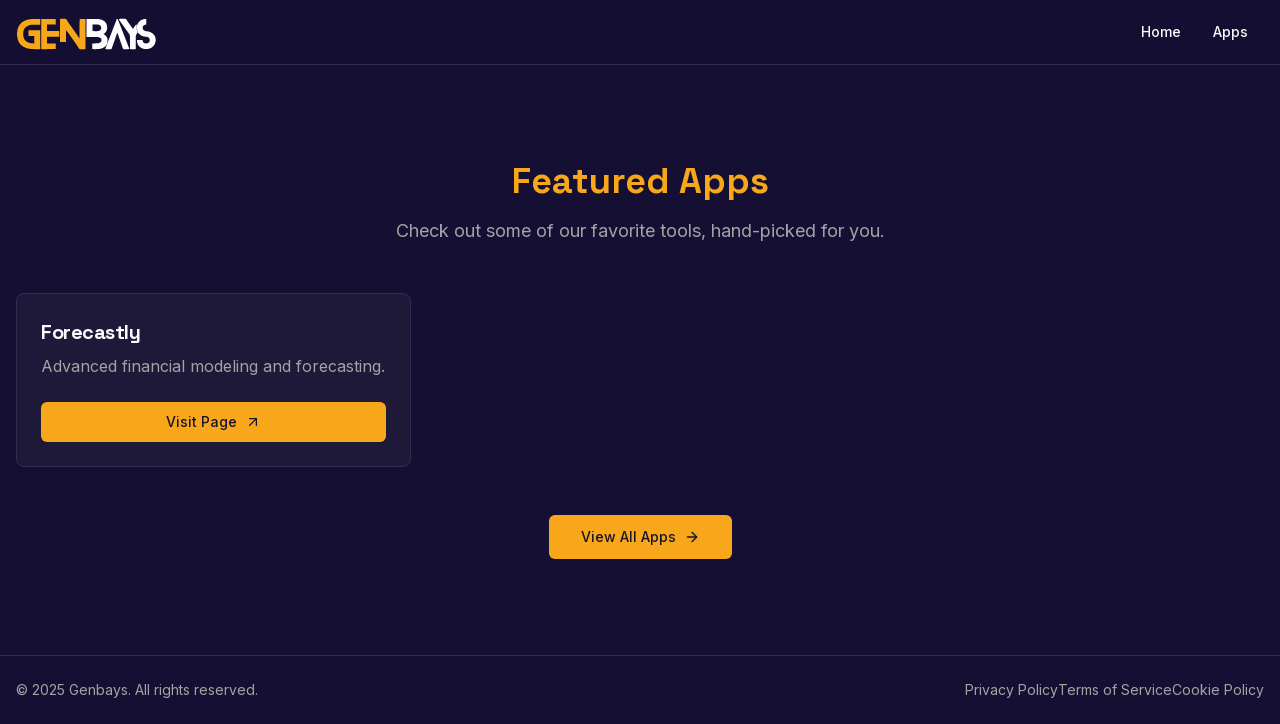

--- FILE ---
content_type: text/html; charset=utf-8
request_url: https://www.genbays.com/
body_size: 16047
content:
<!DOCTYPE html><html lang="en"><head><meta charSet="utf-8"/><meta name="viewport" content="width=device-width, initial-scale=1"/><link rel="stylesheet" href="/_next/static/css/b88dbac25fcfdcda.css" data-precedence="next"/><link rel="preload" as="script" fetchPriority="low" href="/_next/static/chunks/webpack-d07aa1820c2d0bc5.js"/><script src="/_next/static/chunks/4bd1b696-4419cc93057fcf32.js" async=""></script><script src="/_next/static/chunks/684-7002d2f60d48787d.js" async=""></script><script src="/_next/static/chunks/main-app-d9794b1200c643e4.js" async=""></script><script src="/_next/static/chunks/504-86307d21808d6fb7.js" async=""></script><script src="/_next/static/chunks/844-b49f724381ef6a22.js" async=""></script><script src="/_next/static/chunks/874-d3e31e33df67c3c8.js" async=""></script><script src="/_next/static/chunks/722-7e3250e91bfc0cac.js" async=""></script><script src="/_next/static/chunks/28-5a64cc4dd280c3c4.js" async=""></script><script src="/_next/static/chunks/app/layout-8b36ec2e06318001.js" async=""></script><script src="/_next/static/chunks/b536a0f1-bf6b11d5901604ce.js" async=""></script><script src="/_next/static/chunks/101-d2f12388ad250508.js" async=""></script><script src="/_next/static/chunks/110-795ef301528095a6.js" async=""></script><script src="/_next/static/chunks/app/page-312659174ad3095b.js" async=""></script><link rel="preconnect" href="https://fonts.googleapis.com"/><link rel="preconnect" href="https://fonts.gstatic.com" crossorigin="anonymous"/><link href="https://fonts.googleapis.com/css2?family=Inter:wght@400;500;700&amp;display=swap" rel="stylesheet"/><link href="https://fonts.googleapis.com/css2?family=Space+Grotesk:wght@500;700&amp;display=swap" rel="stylesheet"/><title>Genbays: Innovative Software Solutions</title><meta name="description" content="Bespoke software development and AI integration to propel your business forward. We build for a digital-first world."/><meta name="keywords" content="Software Development, AI Integration, Cloud Solutions, UI/UX Design, Enterprise Applications, Genbays"/><link rel="icon" href="/favicon.ico" type="image/x-icon" sizes="48x48"/><script>document.querySelectorAll('body link[rel="icon"], body link[rel="apple-touch-icon"]').forEach(el => document.head.appendChild(el))</script><script src="/_next/static/chunks/polyfills-42372ed130431b0a.js" noModule=""></script></head><body class="font-body antialiased flex flex-col min-h-screen bg-background text-foreground"><header class="bg-background/80 backdrop-blur-sm sticky top-0 z-40 border-b"><div class="container mx-auto px-4 h-16 flex items-center justify-between"><a class="flex items-center gap-2 group" href="/"><svg width="150" height="50" viewBox="0 0 999 200" fill="none" xmlns="http://www.w3.org/2000/svg"><path d="M0 0 C5.20957617 -0.37422359 10.41118661 -0.64434087 15.63110352 -0.82397461 C17.40039328 -0.89888308 19.16877049 -1.00087725 20.93481445 -1.1315918 C35.15013406 -2.1564452 35.15013406 -2.1564452 39.84597778 1.39682007 C43.20709812 4.93362278 45.67061933 8.95433216 48.01101685 13.21536255 C49.19142701 15.3454334 50.55235552 17.2967541 51.98828125 19.26171875 C52.76525898 20.40212415 53.54004638 21.54402535 54.3125 22.6875 C55.22839333 24.03047565 56.14510102 25.37289617 57.0625 26.71484375 C57.53558594 27.40690918 58.00867188 28.09897461 58.49609375 28.81201172 C61.24325429 32.80877353 64.02850193 36.77885006 66.8125 40.75 C67.40135986 41.59006592 67.99021973 42.43013184 68.59692383 43.2956543 C69.79832583 45.00907579 70.9999055 46.72237271 72.20166016 48.43554688 C75.13724984 52.62173125 78.06843609 56.81099592 81 61 C82.16664481 62.66668197 83.3333115 64.33334862 84.5 66 C86.83333333 69.33333333 89.16666667 72.66666667 91.5 76 C92.07758057 76.82508057 92.65516113 77.65016113 93.25024414 78.50024414 C94.41622811 80.16600525 95.5820811 81.83185804 96.74780273 83.49780273 C99.67384453 87.67908827 102.60218484 91.85872802 105.53515625 96.03515625 C106.12619141 96.87755859 106.71722656 97.71996094 107.32617188 98.58789062 C108.4138171 100.13799917 109.50223606 101.68756543 110.59179688 103.23632812 C114.68657704 109.0750869 118.71527121 114.9583165 122.73999023 120.84545898 C123.342705 121.7267321 123.94541977 122.60800522 124.56639862 123.51598358 C126.04444591 125.67719928 127.52230787 127.83854146 129 130 C129.00423194 129.33609033 129.00846388 128.67218065 129.01282406 127.9881525 C129.11599166 111.85648591 129.22460827 95.72486625 129.33933926 79.59327793 C129.39468927 71.79226259 129.44817413 63.99124268 129.49731445 56.19018555 C129.54013457 49.39320818 129.58640698 42.59626473 129.63687855 35.79933971 C129.66349707 32.19823862 129.68835049 28.59714434 129.70907402 24.9960041 C129.73223574 20.98239248 129.76310277 16.96887652 129.79467773 12.95532227 C129.8004332 11.75267227 129.80618866 10.55002228 129.81211853 9.31092834 C129.82190735 8.22412781 129.83169617 7.13732727 129.84178162 6.01759338 C129.84823417 5.06722482 129.85468672 4.11685625 129.8613348 3.13768864 C130 1 130 1 131 0 C133.64286274 -0.11336626 136.25861456 -0.16417761 138.90234375 -0.16796875 C139.69524307 -0.17129715 140.4881424 -0.17462555 141.30506897 -0.17805481 C142.98551858 -0.18312726 144.66597829 -0.18546304 146.34643555 -0.18530273 C148.92318259 -0.18748786 151.49950076 -0.20563609 154.07617188 -0.22460938 C155.7057277 -0.22754345 157.33528556 -0.22952815 158.96484375 -0.23046875 C159.73884018 -0.23765427 160.51283661 -0.24483978 161.31028748 -0.25224304 C166.77117747 -0.22882253 166.77117747 -0.22882253 169 2 C169.19754968 4.60367224 169.26927222 7.10107052 169.25396729 9.70593262 C169.25864726 10.91306892 169.25864726 10.91306892 169.26342177 12.14459181 C169.27143458 14.85623345 169.26506543 17.56765334 169.25878906 20.27929688 C169.26149747 22.2172102 169.26505755 24.1551225 169.26940918 26.09303284 C169.27855334 31.36769938 169.2749806 36.64228798 169.26865101 41.91695595 C169.26360148 47.42669516 169.26827954 52.93642753 169.27142334 58.44616699 C169.27506605 67.70028893 169.27025591 76.95437899 169.26074219 86.20849609 C169.24985706 96.92057014 169.25338242 107.63256806 169.264395 118.34464025 C169.27345921 127.52765732 169.2747574 136.71065142 169.26951766 145.89367151 C169.26639318 151.38448491 169.26600168 156.87526248 169.27259064 162.36607361 C169.2783509 167.52718115 169.2743915 172.68819018 169.26280212 177.84928703 C169.26014845 179.74803949 169.26093261 181.64680017 169.26532745 183.54554939 C169.27075656 186.12850222 169.26398111 188.71113519 169.25396729 191.29406738 C169.26065945 192.43305772 169.26065945 192.43305772 169.26748681 193.59505796 C169.22830013 198.77169987 169.22830013 198.77169987 167 201 C164.33371377 201.3595438 161.77754834 201.59138196 159.09765625 201.72265625 C158.30822128 201.76170074 157.51878632 201.80074524 156.70542908 201.8409729 C150.75071542 202.08380119 144.80509241 202.15741646 138.84765625 201.9921875 C138.06785904 201.99054092 137.28806183 201.98889435 136.4846344 201.98719788 C131.08313859 201.7460665 128.28958262 200.18576272 124.41970825 196.44012451 C122.38974897 193.93414739 121.25492537 191.24895127 120.03759766 188.28417969 C118.14196401 184.11110949 115.34354762 180.52842204 112.6875 176.8125 C111.58198662 175.19540224 110.48046312 173.5755701 109.3828125 171.953125 C104.25333057 164.42115211 99.00316827 156.97345987 93.76611328 149.51611328 C90.8397814 145.34708144 87.92019182 141.17333377 85 137 C81.52461283 132.03433198 78.04868565 127.06904572 74.5703125 122.10546875 C73.42181942 120.46618477 72.27338208 118.82686174 71.125 117.1875 C70.55700684 116.37676025 69.98901367 115.56602051 69.40380859 114.73071289 C66.20786838 110.16540294 63.02118663 105.59383545 59.84375 101.015625 C59.1410498 100.00346924 58.43834961 98.99131348 57.71435547 97.94848633 C56.36851812 96.00898972 55.02371056 94.06877791 53.68017578 92.12768555 C49.20677881 85.68093491 44.61806289 79.34983648 40 73 C39.67 99.4 39.34 125.8 39 153 C25.8 153 12.6 153 -1 153 C-1.02255185 133.34658596 -1.040982 113.69318236 -1.05181217 94.03975868 C-1.05697391 84.91484744 -1.06401428 75.78994479 -1.07543945 66.66503906 C-1.08539002 58.71407706 -1.09185432 50.76312128 -1.09408849 42.81215322 C-1.09539496 38.60010914 -1.09847683 34.38808286 -1.10573006 30.17604446 C-1.11249613 26.21496742 -1.11461575 22.2539156 -1.11310768 18.29283333 C-1.11338374 16.83592021 -1.1153854 15.37900629 -1.11920547 13.92209816 C-1.12415179 11.93908924 -1.12239542 9.95606691 -1.12025452 7.97305298 C-1.12117631 6.86137064 -1.1220981 5.7496883 -1.12304783 4.60431862 C-1 2 -1 2 0 0 Z " fill="#f8a71b" transform="translate(294,13)"></path><path d="M0 0 C3.44196751 0.01862268 6.88367023 0.02050651 10.32568359 0.02026367 C12.51448803 0.02516727 14.70329064 0.03099046 16.89208984 0.0378418 C17.92101349 0.03895462 18.94993713 0.04006744 20.01004028 0.04121399 C20.94967621 0.04759384 21.88931213 0.05397369 22.85742188 0.06054688 C23.686138 0.06435867 24.51485413 0.06817047 25.36868286 0.07209778 C27.25927734 0.20581055 27.25927734 0.20581055 28.25927734 1.20581055 C28.3478638 3.9447514 28.37451213 6.65834325 28.35693359 9.3972168 C28.35481117 10.62697487 28.35481117 10.62697487 28.35264587 11.88157654 C28.34703024 14.51052437 28.33447514 17.13938828 28.32177734 19.76831055 C28.31676436 21.54630411 28.3122011 23.32429901 28.30810547 25.10229492 C28.29705573 29.470166 28.27978066 33.83797403 28.25927734 38.20581055 C27.16958397 38.21127899 27.16958397 38.21127899 26.05787659 38.21685791 C19.13163048 38.25509964 12.205759 38.31235077 5.27984715 38.38971329 C1.7211356 38.428827 -1.83734187 38.46118836 -5.39624023 38.47680664 C-40.16943235 38.62436032 -40.16943235 38.62436032 -69.55322266 55.8503418 C-72.82100111 59.36903896 -75.40954613 63.01410512 -77.74072266 67.20581055 C-78.11841797 67.87870117 -78.49611328 68.5515918 -78.88525391 69.24487305 C-87.70233032 86.87902588 -86.52456747 109.14757175 -80.70947266 127.4519043 C-75.83406165 140.38162607 -67.06223673 149.40760491 -54.82666016 155.70581055 C-40.81106817 161.91852678 -26.9388276 163.20581055 -11.74072266 163.20581055 C-11.41072266 147.03581055 -11.08072266 130.86581055 -10.74072266 114.20581055 C-23.61072266 114.20581055 -36.48072266 114.20581055 -49.74072266 114.20581055 C-49.74072266 101.33581055 -49.74072266 88.46581055 -49.74072266 75.20581055 C-24.00072266 75.20581055 1.73927734 75.20581055 28.25927734 75.20581055 C28.29944101 106.40405563 28.29944101 106.40405563 28.30953121 121.76042843 C28.3150831 130.08182784 28.32214299 138.40321729 28.3347168 146.72460938 C28.34466366 153.3106072 28.35113078 159.89659753 28.35336584 166.48260266 C28.35467294 169.97194126 28.35775876 173.46125839 28.3650074 176.95059013 C28.37302132 180.83962287 28.37326848 184.72863433 28.37280273 188.61767578 C28.37639801 189.78292282 28.37999329 190.94816986 28.38369751 192.14872742 C28.38232285 193.20187134 28.38094818 194.25501526 28.37953186 195.34007263 C28.38091455 196.72137942 28.38091455 196.72137942 28.38232517 198.13059139 C28.25927734 200.20581055 28.25927734 200.20581055 27.25927734 201.20581055 C25.80015109 201.30937623 24.33607251 201.34432137 22.87329102 201.35107422 C21.46867867 201.360644 21.46867867 201.360644 20.03569031 201.3704071 C19.00990372 201.37151993 17.98411713 201.37263275 16.92724609 201.3737793 C15.33581535 201.3787719 15.33581535 201.3787719 13.7122345 201.38386536 C11.44821608 201.38894732 9.18419013 201.39127329 6.92016602 201.39111328 C3.52720824 201.39325967 0.13459757 201.4112875 -3.25830078 201.43041992 C-20.1186413 201.47549835 -37.12579306 201.16552076 -53.55322266 196.95581055 C-54.41939209 196.74037598 -55.28556152 196.52494141 -56.17797852 196.30297852 C-78.71167031 190.47425802 -99.37040868 178.84213757 -111.77148438 158.51635742 C-126.74858477 132.69138947 -129.37262977 97.16734736 -122.00244141 68.41674805 C-117.47714312 52.73431067 -110.22263753 39.8884582 -98.74072266 28.20581055 C-98.12712891 27.57932617 -97.51353516 26.9528418 -96.88134766 26.30737305 C-84.94577067 15.03488367 -68.24870531 8.33450447 -52.55322266 4.45581055 C-51.7655249 4.25705322 -50.97782715 4.0582959 -50.16625977 3.85351562 C-33.6723624 0.04773355 -16.83990301 -0.0946062 0 0 Z " fill="#f8a71b" transform="translate(132.74072265625,12.794189453125)"></path><path d="M0 0 C1.08820541 -0.00744736 1.08820541 -0.00744736 2.19839478 -0.01504517 C4.6159153 -0.02972798 7.03336979 -0.03648567 9.45092773 -0.04199219 C11.13752748 -0.04774712 12.82412721 -0.05350481 14.51072693 -0.05926514 C18.06265569 -0.06979819 21.61456171 -0.07562295 25.16650391 -0.07910156 C29.6748286 -0.08453279 34.18284299 -0.10843351 38.69107151 -0.13707352 C42.18569236 -0.15590564 45.68024234 -0.1609167 49.17490959 -0.16243744 C50.83356322 -0.16542821 52.4922167 -0.17333261 54.15081978 -0.18662262 C76.24204807 -0.35071357 98.35416529 3.61763801 115.19311523 19.12988281 C125.91889673 30.72532227 129.44634413 45.26827695 129.28686523 60.68457031 C128.47938927 73.7509995 123.83758658 85.27148672 114.07202148 94.16113281 C110.84408749 96.37443843 107.52726944 98.32574959 104.07202148 100.16113281 C104.79647461 100.6084375 105.52092773 101.05574219 106.26733398 101.51660156 C118.58332232 109.2181996 127.66595529 117.52004659 131.07202148 132.16113281 C131.49375736 135.92198396 131.54908924 139.62927232 131.50952148 143.41113281 C131.49816162 144.93130005 131.49816162 144.93130005 131.48657227 146.48217773 C131.17530719 160.67427473 126.71717654 172.37177577 116.94702148 182.84863281 C98.37719319 200.36792173 73.31978453 201.51488687 49.19702148 201.28613281 C47.33374509 201.27607508 45.47046339 201.26695421 43.60717773 201.25878906 C39.0952166 201.2387359 34.58401072 201.19955089 30.07202148 201.16113281 C30.07202148 188.62113281 30.07202148 176.08113281 30.07202148 163.16113281 C32.9040918 163.13535156 35.73616211 163.10957031 38.65405273 163.08300781 C41.43108585 163.04447197 44.20794048 162.99934917 46.98486328 162.95361328 C48.89818641 162.92558278 50.81162148 162.90428016 52.72509766 162.89013672 C71.58300649 162.80791923 71.58300649 162.80791923 87.73217773 153.82128906 C91.92578489 148.62512859 91.73075602 142.49922725 91.07202148 136.16113281 C90.38032807 132.8500758 89.39095753 130.6426111 87.07202148 128.16113281 C79.27185843 123.17164304 72.51641113 121.02851945 63.3659668 120.95581055 C62.20929253 120.94096115 62.20929253 120.94096115 61.0292511 120.92581177 C58.48624722 120.89428203 55.94322467 120.86947313 53.40014648 120.84472656 C51.63465902 120.82414967 49.86917641 120.803153 48.10369873 120.78175354 C43.46116057 120.72660882 38.81857851 120.67716607 34.17596436 120.62890625 C29.43684999 120.5786357 24.69779923 120.52297864 19.95874023 120.46777344 C10.66322168 120.36028483 1.36764785 120.25881926 -7.92797852 120.16113281 C-7.95130797 104.66273425 -7.96895792 89.164337 -7.97979069 73.66592503 C-7.98495355 66.47022986 -7.99199605 59.27454559 -8.00341797 52.07885742 C-8.01336512 45.80928587 -8.01983202 39.5397222 -8.02206701 33.27014297 C-8.02337407 29.94847661 -8.02697849 26.62683815 -8.03370857 23.30517769 C-8.04091479 19.60293334 -8.04196963 15.9007365 -8.04150391 12.19848633 C-8.04509918 11.08934372 -8.04869446 9.98020111 -8.05239868 8.83744812 C-8.05102402 7.83478912 -8.04964935 6.83213013 -8.04823303 5.79908752 C-8.04915483 4.9224624 -8.05007662 4.04583727 -8.05102634 3.14264774 C-7.77014317 -1.38058696 -3.67155389 0.01902919 0 0 Z M31.07202148 37.16113281 C31.07202148 51.68113281 31.07202148 66.20113281 31.07202148 81.16113281 C36.92952148 81.24363281 42.78702148 81.32613281 48.82202148 81.41113281 C50.64443359 81.44754883 52.4668457 81.48396484 54.34448242 81.52148438 C64.71364497 81.64181098 74.97763837 81.29673518 83.63452148 74.78613281 C88.10951884 69.96690489 90.2534659 64.78990212 90.07202148 58.16113281 C88.9270313 51.71361528 86.13708829 46.36382833 81.07202148 42.16113281 C73.98688784 38.11424224 67.67411534 37.01033117 59.58764648 37.06347656 C58.50265869 37.06498718 58.50265869 37.06498718 57.39575195 37.06652832 C54.70449224 37.07174394 52.0132552 37.08570519 49.32202148 37.09863281 C43.29952148 37.11925781 37.27702148 37.13988281 31.07202148 37.16113281 Z " fill="#fdfdfd" transform="translate(477.927978515625,12.8388671875)"></path><path d="M0 0 C1.32708733 0.00539291 1.32708733 0.00539291 2.6809845 0.01089478 C4.07108734 0.01067574 4.07108734 0.01067574 5.48927307 0.01045227 C8.56809285 0.01115178 11.64685295 0.01894595 14.72566223 0.02676392 C16.85415616 0.02862796 18.98265051 0.03005193 21.11114502 0.03105164 C26.72537919 0.03487789 32.33958766 0.04470909 37.95381165 0.05575562 C43.67788851 0.06596743 49.40196951 0.07054876 55.12605286 0.07559204 C66.36630036 0.08633126 77.60652202 0.10392892 88.84675598 0.12442017 C88.84675598 12.33442017 88.84675598 24.54442017 88.84675598 37.12442017 C70.03675598 37.12442017 51.22675598 37.12442017 31.84675598 37.12442017 C31.84675598 51.64442017 31.84675598 66.16442017 31.84675598 81.12442017 C37.52636536 81.1128186 43.20597473 81.10121704 49.05769348 81.08926392 C52.64884045 81.08415636 56.23998297 81.07934252 59.83113098 81.07559204 C65.53524197 81.0696067 71.23933695 81.06251458 76.94343567 81.04898071 C81.54049989 81.03814131 86.13754695 81.03214108 90.73462296 81.02954292 C92.49135737 81.02769058 94.24809082 81.0240736 96.00481796 81.01869011 C98.45915022 81.01146573 100.91341095 81.01042982 103.36775208 81.01089478 C104.09926987 81.0072995 104.83078766 81.00370422 105.58447266 81 C110.61865166 81.010368 110.61865166 81.010368 112.84675598 82.12442017 C112.84675598 94.00442017 112.84675598 105.88442017 112.84675598 118.12442017 C109.81911268 119.63824182 106.68774046 119.25426269 103.36775208 119.23794556 C102.59692795 119.23809158 101.82610382 119.23823761 101.03192139 119.23838806 C98.47798369 119.23769006 95.92411847 119.22990292 93.37019348 119.22207642 C91.60185282 119.22021184 89.83351165 119.21878812 88.06517029 119.2177887 C83.40610839 119.21396666 78.74707756 119.20413904 74.08802795 119.19308472 C68.5004999 119.1810675 62.91296147 119.17646686 57.32542419 119.17063141 C48.83251317 119.16092714 40.33967034 119.14176838 31.84675598 119.12442017 C31.84675598 133.64442017 31.84675598 148.16442017 31.84675598 163.12442017 C50.65675598 163.12442017 69.46675598 163.12442017 88.84675598 163.12442017 C88.84675598 175.66442017 88.84675598 188.20442017 88.84675598 201.12442017 C76.47756558 201.14696952 64.10838873 201.16533429 51.73918247 201.17623234 C45.99630536 201.18146158 40.25344297 201.18855997 34.51057434 201.19985962 C28.97335604 201.21068704 23.43615194 201.21669669 17.89892387 201.21929741 C15.78131321 201.22115192 13.66370336 201.22477303 11.54609871 201.23015022 C8.59104324 201.23735873 5.63604728 201.23841119 2.6809845 201.23794556 C1.35389717 201.24333847 1.35389717 201.24333847 0 201.24884033 C-6.03919186 201.23847233 -6.03919186 201.23847233 -7.15324402 200.12442017 C-7.25323074 197.55953352 -7.28765301 195.02150952 -7.28022766 192.45608521 C-7.28256765 191.23692154 -7.28256765 191.23692154 -7.28495491 189.9931283 C-7.2889683 187.24846277 -7.28577396 184.5038518 -7.28263855 181.75918579 C-7.28399244 179.80009427 -7.2857723 177.84100301 -7.28794861 175.88191223 C-7.2925244 170.54529133 -7.29073279 165.20868966 -7.28756952 159.87206841 C-7.28504667 154.30046408 -7.28738325 148.72886146 -7.28895569 143.15725708 C-7.2907776 133.79881493 -7.2883705 124.44038065 -7.28361511 115.0819397 C-7.27817245 104.24548604 -7.27993509 93.40905119 -7.28544152 82.57259798 C-7.28997203 73.28686248 -7.2906235 64.00113265 -7.28800285 54.7153964 C-7.28643973 49.16145233 -7.28624726 43.60751712 -7.28953934 38.05357361 C-7.29241715 32.83341397 -7.29044402 27.61327871 -7.28464508 22.39312172 C-7.283317 20.47137302 -7.28371241 18.54962228 -7.28590775 16.62787437 C-7.28861737 14.01613978 -7.28524045 11.40448459 -7.28022766 8.79275513 C-7.28245838 8.02205138 -7.2846891 7.25134763 -7.28698742 6.45728922 C-7.26193653 -0.21498318 -6.59218357 0.01131737 0 0 Z " fill="#f8a71b" transform="translate(175.1532440185547,12.875579833984375)"></path><path d="M0 0 C0 12.21 0 24.42 0 37 C-3.3 37.66 -6.6 38.32 -10 39 C-16.0547482 41.32745195 -19.9971035 44.24444837 -23 50 C-24.96211791 55.88635373 -25.016986 62.60235577 -22.4375 68.3125 C-18.70040694 74.73398386 -13.02871811 78.74149133 -6 81 C-3.19781636 81.48367962 -0.3973803 81.67801717 2.4375 81.875 C21.47091746 83.62727664 37.79136603 90.61150982 50.78125 104.96875 C60.6306248 117.23021659 63.03104877 131.6506772 62 147 C60.05925654 162.86116697 53.12486278 176.61938864 41 187 C25.08029598 198.81389228 6.83300968 203.05008409 -12.72900391 200.33032227 C-28.70897244 197.71847189 -42.11248884 189.71443442 -52.3125 177.125 C-57.36893114 169.84031107 -60.19900073 162.27430051 -61.875 153.625 C-62.07355591 152.60792969 -62.07355591 152.60792969 -62.27612305 151.5703125 C-62.97837773 147.51663907 -62.8331616 145.16580802 -62 141 C-50.12 141 -38.24 141 -26 141 C-25.01 143.97 -24.02 146.94 -23 150 C-20.16529847 156.54161891 -16.59946507 159.30679503 -10 162 C-2.06991676 163.9187644 4.57540195 163.25100743 12 160 C14.33878876 158.43671635 14.33878876 158.43671635 16 157 C16.66 157 17.32 157 18 157 C18.69419563 155.34461042 19.35103764 153.67363977 20 152 C20.27585937 151.34515625 20.55171875 150.6903125 20.8359375 150.015625 C23.37650049 143.44279231 23.6073729 137.70339229 21.3125 130.98828125 C18.87324807 125.96821365 15.02835597 123.22897455 10 121 C5.43519984 119.55323274 0.74988941 119.0683137 -3.99609375 118.58203125 C-23.05009319 116.61745739 -39.40913884 110.72120679 -52.0390625 95.55078125 C-60.24129863 84.43413356 -63.40019213 72.35494433 -63.3125 58.6875 C-63.30686035 57.76469238 -63.3012207 56.84188477 -63.29541016 55.89111328 C-62.99863782 39.17489704 -56.96396894 26.65561922 -45 15 C-32.4717264 3.47708169 -16.5003038 0 0 0 Z " fill="#fdfdfd" transform="translate(868,13)"></path><path d="M0 0 C1.65 0 3.3 0 5 0 C9.60182069 10.80663209 13.85510697 21.74674044 18.125 32.6875 C18.91841894 34.71770694 19.7118768 36.74789868 20.50537109 38.77807617 C27.04389819 55.51589317 33.54154045 72.2695195 40.03173828 89.02612305 C44.68242465 101.03213553 49.34741393 113.03238633 54.03341675 125.0246582 C54.99173493 127.47883383 55.94840813 129.93364413 56.90454102 132.38867188 C60.21605479 140.88856874 63.54293035 149.38198095 66.89712524 157.86514282 C68.688101 162.4002484 70.47009158 166.93885543 72.25073242 171.47802734 C73.12042342 173.68875498 73.9940796 175.89792712 74.87182617 178.10546875 C76.09267075 181.17710529 77.29974466 184.25382375 78.50390625 187.33203125 C78.87383194 188.25293045 79.24375763 189.17382965 79.62489319 190.12263489 C80.11910011 191.39768135 80.11910011 191.39768135 80.62329102 192.69848633 C80.91478531 193.43641922 81.2062796 194.17435211 81.50660706 194.93464661 C82.07489832 197.31352598 81.77605584 198.70755688 81 201 C75.64323369 201.12353289 70.28729474 201.21430573 64.92944336 201.2746582 C63.10670533 201.29981397 61.28406828 201.33394285 59.46166992 201.37719727 C56.84268307 201.43780546 54.22502847 201.46619761 51.60546875 201.48828125 C50.78974899 201.51408768 49.97402924 201.5398941 49.1335907 201.56648254 C46.82885742 201.56762695 46.82885742 201.56762695 43 201 C41.17553711 199.05078125 41.17553711 199.05078125 40 196 C39.74335068 195.34702438 39.48670135 194.69404877 39.22227478 194.02128601 C38.29523644 191.59575415 37.4369343 189.15244443 36.5859375 186.69921875 C36.2586969 185.77031326 35.9314563 184.84140778 35.59429932 183.88435364 C34.51616796 180.82047776 33.44565449 177.75399573 32.375 174.6875 C31.62476943 172.55187836 30.87394699 170.41646455 30.12255859 168.28125 C28.55007895 163.81119825 26.98020124 159.34024513 25.41210938 154.86865234 C21.87553011 144.78997497 18.30911971 134.72186276 14.74200439 124.65396118 C13.64244393 121.54925449 12.54444201 118.44400043 11.44677734 115.33862305 C10.76923866 113.42365371 10.09166869 111.50869545 9.4140625 109.59375 C9.11163635 108.73739456 8.80921021 107.88103912 8.49761963 106.99873352 C6.71935912 101.97765029 4.88506453 96.98200736 3 92 C1.22322602 94.66516097 0.31732544 96.64310636 -0.70141602 99.62768555 C-1.0273877 100.57534286 -1.35335937 101.52300018 -1.68920898 102.49937439 C-2.04055908 103.53469803 -2.39190918 104.57002167 -2.75390625 105.63671875 C-3.12708984 106.72437027 -3.50027344 107.81202179 -3.88476562 108.93263245 C-4.69227037 111.28680513 -5.49795437 113.64160297 -6.30203247 115.99694824 C-8.21321411 121.59274076 -10.1371944 127.18411744 -12.06187248 132.77528 C-12.50141071 134.05219513 -12.94081838 135.32915521 -13.38009834 136.60615921 C-17.68517202 149.12021954 -22.04165749 161.61585162 -26.44869995 174.09439087 C-27.18985276 176.19421891 -27.92938159 178.29462087 -28.66726685 180.39559937 C-29.69194496 183.31211174 -30.72205872 186.22664271 -31.75390625 189.140625 C-32.05514404 190.00055557 -32.35638184 190.86048615 -32.66674805 191.74647522 C-32.94631348 192.53171066 -33.22587891 193.31694611 -33.51391602 194.12597656 C-33.75417007 194.80613831 -33.99442413 195.48630005 -34.24195862 196.18707275 C-35 198 -35 198 -37 201 C-39.89664624 201.27909348 -42.57663956 201.37185084 -45.47265625 201.328125 C-46.31090439 201.32625183 -47.14915253 201.32437866 -48.01280212 201.32244873 C-49.78567479 201.31572177 -51.55853245 201.30179451 -53.33129883 201.28125 C-56.05498943 201.25008593 -58.77810191 201.24027984 -61.50195312 201.234375 C-63.22136127 201.22520573 -64.9407635 201.2148302 -66.66015625 201.203125 C-67.47992447 201.19887512 -68.29969269 201.19462524 -69.14430237 201.19024658 C-74.88284959 201.11715041 -74.88284959 201.11715041 -76 200 C-75.55897718 194.06401846 -73.68734622 188.98751556 -71.52734375 183.4765625 C-70.99586227 182.09488892 -70.99586227 182.09488892 -70.4536438 180.68530273 C-69.28870629 177.66240076 -68.11323052 174.6437187 -66.9375 171.625 C-66.11522397 169.49810828 -65.29353591 167.37098916 -64.47241211 165.24365234 C-61.99196123 158.82506034 -59.49731496 152.41204575 -57 146 C-56.29585059 144.19012278 -55.59174641 142.38022797 -54.88769531 140.5703125 C-51.9686397 133.06941701 -49.04228071 125.5714014 -46.10952759 118.07585144 C-41.31879965 105.83108528 -36.5626242 93.57306643 -31.8125 81.3125 C-25.14743654 64.11367032 -18.47827813 46.91643853 -11.79745483 29.72372437 C-10.85246141 27.29142713 -9.9078178 24.85899396 -8.96353149 22.42642212 C-7.65109014 19.04564057 -6.33742686 15.66533639 -5.0234375 12.28515625 C-4.43267174 10.76230011 -4.43267174 10.76230011 -3.82997131 9.2086792 C-3.47019699 8.28395813 -3.11042267 7.35923706 -2.73974609 6.40649414 C-2.42621185 5.5994252 -2.11267761 4.79235626 -1.78964233 3.96083069 C-1 2 -1 2 0 0 Z " fill="#fdfdfd" transform="translate(672,13)"></path><path d="M0 0 C0.8517128 -0.03858124 1.7034256 -0.07716248 2.58094788 -0.11691284 C6.49780071 -0.23274541 10.41391876 -0.33105173 14.33203125 -0.39257812 C16.39163523 -0.43562477 18.45087875 -0.50370568 20.50878906 -0.59765625 C37.03829305 -1.34518834 37.03829305 -1.34518834 41.63531494 1.50958252 C44.94112702 4.60261054 46.87679871 8.41641793 48.87670898 12.41748047 C49.86364664 13.85684766 50.87605866 15.27940095 51.92358398 16.67529297 C52.82620095 17.96325292 53.72723393 19.25232434 54.62670898 20.54248047 C59.35793401 27.28738341 64.15079646 33.98415774 68.99829102 40.64599609 C71.80223136 44.50848939 74.56211801 48.39373905 77.25952148 52.33154297 C77.80415039 53.12173828 78.3487793 53.91193359 78.90991211 54.72607422 C79.95099836 56.24107826 80.98392096 57.76173309 82.00756836 59.28857422 C83.22296059 61.05182009 84.54148277 62.74314919 85.87670898 64.41748047 C86.86670898 64.41748047 87.85670898 64.41748047 88.87670898 64.41748047 C90.41257855 62.86362706 90.41257855 62.86362706 91.80249023 60.76123047 C92.35227539 59.98521484 92.90206055 59.20919922 93.46850586 58.40966797 C94.03633789 57.58724609 94.60416992 56.76482422 95.18920898 55.91748047 C96.86595961 53.53155954 98.5448104 51.14713117 100.22436523 48.76318359 C101.32666046 47.19834131 102.42302238 45.62930279 103.51342773 44.05615234 C104.03163086 43.32976563 104.54983398 42.60337891 105.08374023 41.85498047 C105.54111572 41.20400391 105.99849121 40.55302734 106.46972656 39.88232422 C107.87670898 38.41748047 107.87670898 38.41748047 111.25170898 37.91748047 C112.11795898 38.08248047 112.98420898 38.24748047 113.87670898 38.41748047 C113.63887695 40.30080078 113.63887695 40.30080078 113.39624023 42.22216797 C111.71614993 57.49517358 111.14287069 74.12485951 118.27462769 88.17063904 C118.87670898 91.41748047 118.87670898 91.41748047 116.70999146 94.73451233 C115.66953654 95.96719573 114.62612297 97.19738578 113.58032227 98.42553711 C106.12127868 108.22997824 106.38020383 117.37660258 106.61889648 129.28857422 C106.61951515 131.34839816 106.6151212 133.40822905 106.60598755 135.46803284 C106.59475737 140.83609378 106.64780705 146.20153003 106.71612549 151.5690918 C106.77562426 157.06338962 106.77807682 162.55767195 106.78295898 168.05224609 C106.78904039 174.21356164 106.80011223 180.37420589 106.86032104 186.53526306 C106.87200569 187.92828896 106.87200569 187.92828896 106.88392639 189.34945679 C106.89926115 191.08931059 106.91855121 192.82913547 106.94239807 194.56889343 C106.95805063 196.51848257 106.92302564 198.46837873 106.87670898 200.41748047 C105.06105462 202.23313483 102.56400937 201.54609946 100.14782715 201.556427 C99.34679565 201.55440277 98.54576416 201.55237854 97.72045898 201.55029297 C96.49425842 201.55172806 96.49425842 201.55172806 95.24328613 201.55319214 C93.51155521 201.55387392 91.77982175 201.55201976 90.0480957 201.54785156 C87.38804416 201.54250326 84.72816148 201.54779659 82.06811523 201.55419922 C80.38972944 201.55353844 78.71134376 201.55225727 77.03295898 201.55029297 C76.23192749 201.5523172 75.430896 201.55434143 74.60559082 201.556427 C68.99165977 201.53243126 68.99165977 201.53243126 67.87670898 200.41748047 C67.8206473 197.5900295 67.82874527 194.78703207 67.87768555 191.96069336 C67.90046683 190.11850132 67.92267627 188.27630214 67.94439697 186.43409729 C67.95717934 185.45050295 67.9699617 184.46690861 67.98313141 183.45350838 C68.05366819 177.13584463 68.05997667 170.8177279 68.07698441 164.49973392 C68.09553558 158.95942386 68.13689043 153.42119129 68.22973633 147.8815918 C68.31837005 142.5174161 68.34177269 137.15627637 68.32335663 131.79144096 C68.32761608 129.76027005 68.35446413 127.72899875 68.40583038 125.69847298 C68.76996652 110.54690303 65.45516573 101.90890194 55.55556488 90.43083 C52.76804616 87.08792873 50.33949787 83.5022028 47.87670898 79.91748047 C43.7574452 74.04941008 39.58350789 68.22306281 35.37670898 62.41748047 C30.66845367 55.91986447 26.01735706 49.38524354 21.40283203 42.82080078 C17.70716218 37.57203708 13.95712978 32.36455584 10.18920898 27.16748047 C6.30069498 21.7956175 2.42522651 16.41599121 -1.37329102 10.97998047 C-2.07969727 9.97064453 -2.78610352 8.96130859 -3.51391602 7.92138672 C-5.12329102 5.41748047 -5.12329102 5.41748047 -6.12329102 2.41748047 C-3.76609598 0.06028543 -3.21011373 0.1358963 0 0 Z " fill="#fdfdfd" transform="translate(691.123291015625,12.58251953125)"></path></svg></a><nav class="hidden md:flex items-center gap-2"><a class="inline-flex items-center justify-center gap-2 whitespace-nowrap rounded-md text-sm font-medium ring-offset-background transition-colors focus-visible:outline-none focus-visible:ring-2 focus-visible:ring-ring focus-visible:ring-offset-2 disabled:pointer-events-none disabled:opacity-50 [&amp;_svg]:pointer-events-none [&amp;_svg]:size-4 [&amp;_svg]:shrink-0 hover:bg-accent hover:text-accent-foreground h-10 px-4 py-2" href="/">Home</a><a class="inline-flex items-center justify-center gap-2 whitespace-nowrap rounded-md text-sm font-medium ring-offset-background transition-colors focus-visible:outline-none focus-visible:ring-2 focus-visible:ring-ring focus-visible:ring-offset-2 disabled:pointer-events-none disabled:opacity-50 [&amp;_svg]:pointer-events-none [&amp;_svg]:size-4 [&amp;_svg]:shrink-0 hover:bg-accent hover:text-accent-foreground h-10 px-4 py-2" href="/#about">About</a><a class="inline-flex items-center justify-center gap-2 whitespace-nowrap rounded-md text-sm font-medium ring-offset-background transition-colors focus-visible:outline-none focus-visible:ring-2 focus-visible:ring-ring focus-visible:ring-offset-2 disabled:pointer-events-none disabled:opacity-50 [&amp;_svg]:pointer-events-none [&amp;_svg]:size-4 [&amp;_svg]:shrink-0 hover:bg-accent hover:text-accent-foreground h-10 px-4 py-2" href="/#services">Services</a><a class="inline-flex items-center justify-center gap-2 whitespace-nowrap rounded-md text-sm font-medium ring-offset-background transition-colors focus-visible:outline-none focus-visible:ring-2 focus-visible:ring-ring focus-visible:ring-offset-2 disabled:pointer-events-none disabled:opacity-50 [&amp;_svg]:pointer-events-none [&amp;_svg]:size-4 [&amp;_svg]:shrink-0 hover:bg-accent hover:text-accent-foreground h-10 px-4 py-2" href="/#products">Products</a><a class="inline-flex items-center justify-center gap-2 whitespace-nowrap rounded-md text-sm font-medium ring-offset-background transition-colors focus-visible:outline-none focus-visible:ring-2 focus-visible:ring-ring focus-visible:ring-offset-2 disabled:pointer-events-none disabled:opacity-50 [&amp;_svg]:pointer-events-none [&amp;_svg]:size-4 [&amp;_svg]:shrink-0 hover:bg-accent hover:text-accent-foreground h-10 px-4 py-2" href="/tools">Apps</a></nav><div class="md:hidden"><button class="inline-flex items-center justify-center gap-2 whitespace-nowrap rounded-md text-sm font-medium ring-offset-background transition-colors focus-visible:outline-none focus-visible:ring-2 focus-visible:ring-ring focus-visible:ring-offset-2 disabled:pointer-events-none disabled:opacity-50 [&amp;_svg]:pointer-events-none [&amp;_svg]:size-4 [&amp;_svg]:shrink-0 hover:bg-accent hover:text-accent-foreground h-10 w-10" type="button" aria-haspopup="dialog" aria-expanded="false" aria-controls="radix-«R6db»" data-state="closed"><svg xmlns="http://www.w3.org/2000/svg" width="24" height="24" viewBox="0 0 24 24" fill="none" stroke="currentColor" stroke-width="2" stroke-linecap="round" stroke-linejoin="round" class="lucide lucide-menu h-6 w-6"><line x1="4" x2="20" y1="12" y2="12"></line><line x1="4" x2="20" y1="6" y2="6"></line><line x1="4" x2="20" y1="18" y2="18"></line></svg><span class="sr-only">Open Menu</span></button></div></div></header><main class="flex-grow"><div class="flex flex-col"></div><!--$--><!--/$--><!--$--><!--/$--></main><footer class="border-t mt-auto"><div class="container mx-auto px-4 py-6 text-sm text-muted-foreground flex flex-col sm:flex-row justify-between items-center gap-4"><p>© <!-- -->2025<!-- --> Genbays. All rights reserved.</p><div class="flex gap-4 md:gap-6"><a class="hover:text-primary transition-colors" href="/privacy-policy">Privacy Policy</a><a class="hover:text-primary transition-colors" href="/terms-of-service">Terms of Service</a><a class="hover:text-primary transition-colors" href="/cookie-policy">Cookie Policy</a></div></div></footer><div role="region" aria-label="Notifications (F8)" tabindex="-1" style="pointer-events:none"><ol tabindex="-1" class="fixed top-0 z-[100] flex max-h-screen w-full flex-col-reverse p-4 sm:bottom-0 sm:right-0 sm:top-auto sm:flex-col md:max-w-[420px]"></ol></div><script src="/_next/static/chunks/webpack-d07aa1820c2d0bc5.js" async=""></script><script>(self.__next_f=self.__next_f||[]).push([0])</script><script>self.__next_f.push([1,"1:\"$Sreact.fragment\"\n2:I[4184,[\"504\",\"static/chunks/504-86307d21808d6fb7.js\",\"844\",\"static/chunks/844-b49f724381ef6a22.js\",\"874\",\"static/chunks/874-d3e31e33df67c3c8.js\",\"722\",\"static/chunks/722-7e3250e91bfc0cac.js\",\"28\",\"static/chunks/28-5a64cc4dd280c3c4.js\",\"177\",\"static/chunks/app/layout-8b36ec2e06318001.js\"],\"default\"]\n3:I[7555,[],\"\"]\n4:I[1295,[],\"\"]\n5:I[6874,[\"504\",\"static/chunks/504-86307d21808d6fb7.js\",\"844\",\"static/chunks/844-b49f724381ef6a22.js\",\"874\",\"static/chunks/874-d3e31e33df67c3c8.js\",\"722\",\"static/chunks/722-7e3250e91bfc0cac.js\",\"28\",\"static/chunks/28-5a64cc4dd280c3c4.js\",\"177\",\"static/chunks/app/layout-8b36ec2e06318001.js\"],\"\"]\n6:I[2558,[\"504\",\"static/chunks/504-86307d21808d6fb7.js\",\"844\",\"static/chunks/844-b49f724381ef6a22.js\",\"874\",\"static/chunks/874-d3e31e33df67c3c8.js\",\"722\",\"static/chunks/722-7e3250e91bfc0cac.js\",\"28\",\"static/chunks/28-5a64cc4dd280c3c4.js\",\"177\",\"static/chunks/app/layout-8b36ec2e06318001.js\"],\"Toaster\"]\n7:I[894,[],\"ClientPageRoot\"]\n8:I[789,[\"367\",\"static/chunks/b536a0f1-bf6b11d5901604ce.js\",\"504\",\"static/chunks/504-86307d21808d6fb7.js\",\"101\",\"static/chunks/101-d2f12388ad250508.js\",\"874\",\"static/chunks/874-d3e31e33df67c3c8.js\",\"110\",\"static/chunks/110-795ef301528095a6.js\",\"974\",\"static/chunks/app/page-312659174ad3095b.js\"],\"default\"]\nb:I[9665,[],\"MetadataBoundary\"]\nd:I[9665,[],\"OutletBoundary\"]\n10:I[4911,[],\"AsyncMetadataOutlet\"]\n12:I[9665,[],\"ViewportBoundary\"]\n14:I[6614,[],\"\"]\n:HL[\"/_next/static/css/b88dbac25fcfdcda.css\",\"style\"]\n"])</script><script>self.__next_f.push([1,"0:{\"P\":null,\"b\":\"7HrgXf75nmSjfpQS9r_Cz\",\"p\":\"\",\"c\":[\"\",\"\"],\"i\":false,\"f\":[[[\"\",{\"children\":[\"__PAGE__\",{}]},\"$undefined\",\"$undefined\",true],[\"\",[\"$\",\"$1\",\"c\",{\"children\":[[[\"$\",\"link\",\"0\",{\"rel\":\"stylesheet\",\"href\":\"/_next/static/css/b88dbac25fcfdcda.css\",\"precedence\":\"next\",\"crossOrigin\":\"$undefined\",\"nonce\":\"$undefined\"}]],[\"$\",\"html\",null,{\"lang\":\"en\",\"children\":[[\"$\",\"head\",null,{\"children\":[[\"$\",\"link\",null,{\"rel\":\"preconnect\",\"href\":\"https://fonts.googleapis.com\"}],[\"$\",\"link\",null,{\"rel\":\"preconnect\",\"href\":\"https://fonts.gstatic.com\",\"crossOrigin\":\"anonymous\"}],[\"$\",\"link\",null,{\"href\":\"https://fonts.googleapis.com/css2?family=Inter:wght@400;500;700\u0026display=swap\",\"rel\":\"stylesheet\"}],[\"$\",\"link\",null,{\"href\":\"https://fonts.googleapis.com/css2?family=Space+Grotesk:wght@500;700\u0026display=swap\",\"rel\":\"stylesheet\"}]]}],[\"$\",\"body\",null,{\"className\":\"font-body antialiased flex flex-col min-h-screen bg-background text-foreground\",\"children\":[[\"$\",\"$L2\",null,{}],[\"$\",\"main\",null,{\"className\":\"flex-grow\",\"children\":[\"$\",\"$L3\",null,{\"parallelRouterKey\":\"children\",\"error\":\"$undefined\",\"errorStyles\":\"$undefined\",\"errorScripts\":\"$undefined\",\"template\":[\"$\",\"$L4\",null,{}],\"templateStyles\":\"$undefined\",\"templateScripts\":\"$undefined\",\"notFound\":[[[\"$\",\"title\",null,{\"children\":\"404: This page could not be found.\"}],[\"$\",\"div\",null,{\"style\":{\"fontFamily\":\"system-ui,\\\"Segoe UI\\\",Roboto,Helvetica,Arial,sans-serif,\\\"Apple Color Emoji\\\",\\\"Segoe UI Emoji\\\"\",\"height\":\"100vh\",\"textAlign\":\"center\",\"display\":\"flex\",\"flexDirection\":\"column\",\"alignItems\":\"center\",\"justifyContent\":\"center\"},\"children\":[\"$\",\"div\",null,{\"children\":[[\"$\",\"style\",null,{\"dangerouslySetInnerHTML\":{\"__html\":\"body{color:#000;background:#fff;margin:0}.next-error-h1{border-right:1px solid rgba(0,0,0,.3)}@media (prefers-color-scheme:dark){body{color:#fff;background:#000}.next-error-h1{border-right:1px solid rgba(255,255,255,.3)}}\"}}],[\"$\",\"h1\",null,{\"className\":\"next-error-h1\",\"style\":{\"display\":\"inline-block\",\"margin\":\"0 20px 0 0\",\"padding\":\"0 23px 0 0\",\"fontSize\":24,\"fontWeight\":500,\"verticalAlign\":\"top\",\"lineHeight\":\"49px\"},\"children\":404}],[\"$\",\"div\",null,{\"style\":{\"display\":\"inline-block\"},\"children\":[\"$\",\"h2\",null,{\"style\":{\"fontSize\":14,\"fontWeight\":400,\"lineHeight\":\"49px\",\"margin\":0},\"children\":\"This page could not be found.\"}]}]]}]}]],[]],\"forbidden\":\"$undefined\",\"unauthorized\":\"$undefined\"}]}],[\"$\",\"footer\",null,{\"className\":\"border-t mt-auto\",\"children\":[\"$\",\"div\",null,{\"className\":\"container mx-auto px-4 py-6 text-sm text-muted-foreground flex flex-col sm:flex-row justify-between items-center gap-4\",\"children\":[[\"$\",\"p\",null,{\"children\":[\"© \",2025,\" Genbays. All rights reserved.\"]}],[\"$\",\"div\",null,{\"className\":\"flex gap-4 md:gap-6\",\"children\":[[\"$\",\"$L5\",null,{\"href\":\"/privacy-policy\",\"className\":\"hover:text-primary transition-colors\",\"children\":\"Privacy Policy\"}],[\"$\",\"$L5\",null,{\"href\":\"/terms-of-service\",\"className\":\"hover:text-primary transition-colors\",\"children\":\"Terms of Service\"}],[\"$\",\"$L5\",null,{\"href\":\"/cookie-policy\",\"className\":\"hover:text-primary transition-colors\",\"children\":\"Cookie Policy\"}]]}]]}]}],[\"$\",\"$L6\",null,{}]]}]]}]]}],{\"children\":[\"__PAGE__\",[\"$\",\"$1\",\"c\",{\"children\":[[\"$\",\"$L7\",null,{\"Component\":\"$8\",\"searchParams\":{},\"params\":{},\"promises\":[\"$@9\",\"$@a\"]}],[\"$\",\"$Lb\",null,{\"children\":\"$Lc\"}],null,[\"$\",\"$Ld\",null,{\"children\":[\"$Le\",\"$Lf\",[\"$\",\"$L10\",null,{\"promise\":\"$@11\"}]]}]]}],{},null,false]},null,false],[\"$\",\"$1\",\"h\",{\"children\":[null,[\"$\",\"$1\",\"n57iBX9v1g5lguoeq35TP\",{\"children\":[[\"$\",\"$L12\",null,{\"children\":\"$L13\"}],null]}],null]}],false]],\"m\":\"$undefined\",\"G\":[\"$14\",\"$undefined\"],\"s\":false,\"S\":true}\n"])</script><script>self.__next_f.push([1,"15:\"$Sreact.suspense\"\n16:I[4911,[],\"AsyncMetadata\"]\n9:{}\na:{}\nc:[\"$\",\"$15\",null,{\"fallback\":null,\"children\":[\"$\",\"$L16\",null,{\"promise\":\"$@17\"}]}]\n"])</script><script>self.__next_f.push([1,"f:null\n"])</script><script>self.__next_f.push([1,"13:[[\"$\",\"meta\",\"0\",{\"charSet\":\"utf-8\"}],[\"$\",\"meta\",\"1\",{\"name\":\"viewport\",\"content\":\"width=device-width, initial-scale=1\"}]]\ne:null\n"])</script><script>self.__next_f.push([1,"17:{\"metadata\":[[\"$\",\"title\",\"0\",{\"children\":\"Genbays: Innovative Software Solutions\"}],[\"$\",\"meta\",\"1\",{\"name\":\"description\",\"content\":\"Bespoke software development and AI integration to propel your business forward. We build for a digital-first world.\"}],[\"$\",\"meta\",\"2\",{\"name\":\"keywords\",\"content\":\"Software Development, AI Integration, Cloud Solutions, UI/UX Design, Enterprise Applications, Genbays\"}],[\"$\",\"link\",\"3\",{\"rel\":\"icon\",\"href\":\"/favicon.ico\",\"type\":\"image/x-icon\",\"sizes\":\"48x48\"}]],\"error\":null,\"digest\":\"$undefined\"}\n11:{\"metadata\":\"$17:metadata\",\"error\":null,\"digest\":\"$undefined\"}\n"])</script><script defer src="https://static.cloudflareinsights.com/beacon.min.js/vcd15cbe7772f49c399c6a5babf22c1241717689176015" integrity="sha512-ZpsOmlRQV6y907TI0dKBHq9Md29nnaEIPlkf84rnaERnq6zvWvPUqr2ft8M1aS28oN72PdrCzSjY4U6VaAw1EQ==" data-cf-beacon='{"version":"2024.11.0","token":"ce79ccdc27934e85a85088dc11a5968c","r":1,"server_timing":{"name":{"cfCacheStatus":true,"cfEdge":true,"cfExtPri":true,"cfL4":true,"cfOrigin":true,"cfSpeedBrain":true},"location_startswith":null}}' crossorigin="anonymous"></script>
</body></html>

--- FILE ---
content_type: application/javascript; charset=utf-8
request_url: https://www.genbays.com/_next/static/chunks/app/page-312659174ad3095b.js
body_size: 5607
content:
(self.webpackChunk_N_E=self.webpackChunk_N_E||[]).push([[974],{285:(e,s,t)=>{"use strict";t.d(s,{$:()=>c,r:()=>o});var r=t(5155),a=t(2115),l=t(4253),i=t(2085),n=t(9434);let o=(0,i.F)("inline-flex items-center justify-center gap-2 whitespace-nowrap rounded-md text-sm font-medium ring-offset-background transition-colors focus-visible:outline-none focus-visible:ring-2 focus-visible:ring-ring focus-visible:ring-offset-2 disabled:pointer-events-none disabled:opacity-50 [&_svg]:pointer-events-none [&_svg]:size-4 [&_svg]:shrink-0",{variants:{variant:{default:"bg-primary text-primary-foreground hover:bg-primary/90",destructive:"bg-destructive text-destructive-foreground hover:bg-destructive/90",outline:"border border-input bg-background hover:bg-accent hover:text-accent-foreground",secondary:"bg-secondary text-secondary-foreground hover:bg-secondary/80",ghost:"hover:bg-accent hover:text-accent-foreground",link:"text-primary underline-offset-4 hover:underline"},size:{default:"h-10 px-4 py-2",sm:"h-9 rounded-md px-3",lg:"h-11 rounded-md px-8",icon:"h-10 w-10"}},defaultVariants:{variant:"default",size:"default"}}),c=a.forwardRef((e,s)=>{let{className:t,variant:a,size:i,asChild:c=!1,...d}=e,u=c?l.DX:"button";return(0,r.jsx)(u,{className:(0,n.cn)(o({variant:a,size:i,className:t})),ref:s,...d})});c.displayName="Button"},789:(e,s,t)=>{"use strict";t.r(s),t.d(s,{default:()=>Z});var r=t(5155),a=t(2115),l=t(285),i=t(6695),n=t(1467),o=t(286),c=t(8763),d=t(7082),u=t(9968),m=t(8376),x=t(6766),h=t(6874),f=t.n(h),p=t(3473),g=t(5714);function v(){let[e,s]=(0,a.useState)([]);return((0,a.useEffect)(()=>{s((0,p.CY)().filter(e=>e.featured).slice(0,3))},[]),0===e.length)?null:(0,r.jsx)("section",{id:"featured-tools",className:"py-20 md:py-24 bg-background",children:(0,r.jsxs)("div",{className:"container mx-auto px-4",children:[(0,r.jsxs)("div",{className:"text-center mb-12",children:[(0,r.jsx)("h2",{className:"font-headline text-3xl md:text-4xl font-bold text-primary",children:"Featured Apps"}),(0,r.jsx)("p",{className:"text-muted-foreground mt-4 text-lg max-w-2xl mx-auto",children:"Check out some of our favorite tools, hand-picked for you."})]}),(0,r.jsx)("div",{className:"grid grid-cols-1 sm:grid-cols-2 lg:grid-cols-3 gap-8",children:e.map(e=>(0,r.jsx)(g.A,{link:e},e.id))}),(0,r.jsx)("div",{className:"text-center mt-12",children:(0,r.jsx)(l.$,{asChild:!0,size:"lg",children:(0,r.jsxs)(f(),{href:"/tools",children:["View All Apps",(0,r.jsx)(u.A,{className:"ml-2 h-5 w-5"})]})})})]})})}var j=t(5005),N=t(2543),b=t(9434);let y=a.createContext(null);function w(){let e=a.useContext(y);if(!e)throw Error("useCarousel must be used within a <Carousel />");return e}let C=a.forwardRef((e,s)=>{let{orientation:t="horizontal",opts:l,setApi:i,plugins:n,className:o,children:c,...d}=e,[u,m]=(0,j.A)({...l,axis:"horizontal"===t?"x":"y"},n),[x,h]=a.useState(!1),[f,p]=a.useState(!1),g=a.useCallback(e=>{e&&(h(e.canScrollPrev()),p(e.canScrollNext()))},[]),v=a.useCallback(()=>{null==m||m.scrollPrev()},[m]),N=a.useCallback(()=>{null==m||m.scrollNext()},[m]),w=a.useCallback(e=>{"ArrowLeft"===e.key?(e.preventDefault(),v()):"ArrowRight"===e.key&&(e.preventDefault(),N())},[v,N]);return a.useEffect(()=>{m&&i&&i(m)},[m,i]),a.useEffect(()=>{if(m)return g(m),m.on("reInit",g),m.on("select",g),()=>{null==m||m.off("select",g)}},[m,g]),(0,r.jsx)(y.Provider,{value:{carouselRef:u,api:m,opts:l,orientation:t||((null==l?void 0:l.axis)==="y"?"vertical":"horizontal"),scrollPrev:v,scrollNext:N,canScrollPrev:x,canScrollNext:f},children:(0,r.jsx)("div",{ref:s,onKeyDownCapture:w,className:(0,b.cn)("relative",o),role:"region","aria-roledescription":"carousel",...d,children:c})})});C.displayName="Carousel";let k=a.forwardRef((e,s)=>{let{className:t,...a}=e,{carouselRef:l,orientation:i}=w();return(0,r.jsx)("div",{ref:l,className:"overflow-hidden",children:(0,r.jsx)("div",{ref:s,className:(0,b.cn)("flex","horizontal"===i?"-ml-4":"-mt-4 flex-col",t),...a})})});k.displayName="CarouselContent";let A=a.forwardRef((e,s)=>{let{className:t,...a}=e,{orientation:l}=w();return(0,r.jsx)("div",{ref:s,role:"group","aria-roledescription":"slide",className:(0,b.cn)("min-w-0 shrink-0 grow-0 basis-full","horizontal"===l?"pl-4":"pt-4",t),...a})});A.displayName="CarouselItem";let S=a.forwardRef((e,s)=>{let{className:t,variant:a="outline",size:i="icon",...n}=e,{orientation:o,scrollPrev:c,canScrollPrev:d}=w();return(0,r.jsxs)(l.$,{ref:s,variant:a,size:i,className:(0,b.cn)("absolute  h-8 w-8 rounded-full","horizontal"===o?"-left-12 top-1/2 -translate-y-1/2":"-top-12 left-1/2 -translate-x-1/2 rotate-90",t),disabled:!d,onClick:c,...n,children:[(0,r.jsx)(N.A,{className:"h-4 w-4"}),(0,r.jsx)("span",{className:"sr-only",children:"Previous slide"})]})});S.displayName="CarouselPrevious";let R=a.forwardRef((e,s)=>{let{className:t,variant:a="outline",size:i="icon",...n}=e,{orientation:o,scrollNext:c,canScrollNext:d}=w();return(0,r.jsxs)(l.$,{ref:s,variant:a,size:i,className:(0,b.cn)("absolute h-8 w-8 rounded-full","horizontal"===o?"-right-12 top-1/2 -translate-y-1/2":"-bottom-12 left-1/2 -translate-x-1/2 rotate-90",t),disabled:!d,onClick:c,...n,children:[(0,r.jsx)(u.A,{className:"h-4 w-4"}),(0,r.jsx)("span",{className:"sr-only",children:"Next slide"})]})});R.displayName="CarouselNext";var z=t(5977);let I=a.forwardRef((e,s)=>{let{className:t,...a}=e;return(0,r.jsx)(z.bL,{ref:s,className:(0,b.cn)("relative flex h-10 w-10 shrink-0 overflow-hidden rounded-full",t),...a})});I.displayName=z.bL.displayName;let P=a.forwardRef((e,s)=>{let{className:t,...a}=e;return(0,r.jsx)(z._V,{ref:s,className:(0,b.cn)("aspect-square h-full w-full",t),...a})});P.displayName=z._V.displayName;let E=a.forwardRef((e,s)=>{let{className:t,...a}=e;return(0,r.jsx)(z.H4,{ref:s,className:(0,b.cn)("flex h-full w-full items-center justify-center rounded-full bg-muted",t),...a})});E.displayName=z.H4.displayName;var F=t(2042);function W(){let[e,s]=(0,a.useState)([]);return((0,a.useEffect)(()=>{s((0,p.t1)())},[]),0===e.length)?null:(0,r.jsx)("section",{id:"testimonials",className:"py-20 md:py-24 bg-background",children:(0,r.jsxs)("div",{className:"container mx-auto px-4",children:[(0,r.jsxs)("div",{className:"text-center mb-12",children:[(0,r.jsx)("h2",{className:"font-headline text-3xl md:text-4xl font-bold text-primary",children:"What Our Clients Say"}),(0,r.jsx)("p",{className:"text-muted-foreground mt-4 text-lg max-w-2xl mx-auto",children:"Real stories from businesses we've helped empower."})]}),(0,r.jsxs)(C,{opts:{align:"start",loop:!0},className:"w-full max-w-4xl mx-auto",children:[(0,r.jsx)(k,{children:e.map(e=>(0,r.jsx)(A,{className:"md:basis-1/2 lg:basis-1/3",children:(0,r.jsx)("div",{className:"p-1 h-full",children:(0,r.jsx)(i.Zp,{className:"flex flex-col justify-between h-full bg-card border",children:(0,r.jsxs)(i.Wu,{className:"p-6 text-center flex flex-col items-center",children:[(0,r.jsx)(F.A,{className:"h-8 w-8 text-primary/50 mb-4"}),(0,r.jsxs)("p",{className:"text-muted-foreground mb-6 flex-grow",children:['"',e.quote,'"']}),(0,r.jsxs)("div",{className:"flex items-center gap-4",children:[(0,r.jsxs)(I,{children:[(0,r.jsx)(P,{src:e.avatarUrl||"https://i.pravatar.cc/150?u=".concat(e.name),alt:e.name}),(0,r.jsx)(E,{children:e.name.charAt(0)})]}),(0,r.jsxs)("div",{children:[(0,r.jsx)("p",{className:"font-semibold text-foreground",children:e.name}),(0,r.jsx)("p",{className:"text-sm text-muted-foreground",children:e.company})]})]})]})})})},e.id))}),(0,r.jsx)(S,{}),(0,r.jsx)(R,{})]})]})})}var _=t(7431),T=t(6140),B=t.n(T);let O=()=>{let[e,s]=(0,a.useState)(null),t=(0,a.useRef)(null);return(0,a.useEffect)(()=>(e||s(B()({el:t.current,THREE:_,mouseControls:!0,touchControls:!0,gyroControls:!1,minHeight:200,minWidth:200,scale:1,scaleMobile:1,color:0xf89f1d,backgroundColor:1577515})),()=>{e&&e.destroy()}),[e]),(0,r.jsx)("div",{ref:t,className:"absolute top-0 left-0 w-full h-full z-0"})};function Z(){let[e,s]=(0,a.useState)(null);(0,a.useEffect)(()=>{s((0,p.Nk)())},[]);let t=[{title:"Quality Management System",description:"Streamline your quality control processes, ensure compliance, and drive continuous improvement with our comprehensive QMS.",icon:(0,r.jsx)(n.A,{})},{title:"Customer Relationship Mgmt. (CRM)",description:"Build and maintain strong customer relationships with our intuitive CRM. Track leads, manage sales pipelines, and enhance satisfaction.",icon:(0,r.jsx)(o.A,{})},{title:"Project Management Suite",description:"Plan, execute, and monitor projects with our feature-rich tool, designed for teams of all sizes to deliver on time, every time.",icon:(0,r.jsx)(c.A,{})},{title:"Enterprise Resource Planning (ERP)",description:"Integrate core business processes from finance to HR with our powerful and customizable ERP solution for better insights.",icon:(0,r.jsx)(d.A,{})}];return(0,r.jsxs)("div",{className:"flex flex-col",children:[(null==e?void 0:e.showHero)&&(0,r.jsxs)("section",{className:"relative text-center py-24 md:py-40 bg-background overflow-hidden",children:[(0,r.jsx)(O,{}),(0,r.jsxs)("div",{className:"container mx-auto px-4 relative z-10",children:[(0,r.jsxs)("h1",{className:"font-headline text-4xl md:text-6xl font-bold tracking-tight text-foreground",children:["Innovative Software Solutions for a ",(0,r.jsx)("span",{className:"text-primary",children:"Digital-First World"})]}),(0,r.jsx)("p",{className:"text-muted-foreground mt-6 text-lg max-w-3xl mx-auto",children:"At Genbays, we craft bespoke software and integrate advanced AI to propel your business forward. Let's build the future, together."}),(0,r.jsxs)("div",{className:"mt-10 flex justify-center gap-4",children:[(0,r.jsx)(l.$,{size:"lg",asChild:!0,children:(0,r.jsx)(f(),{href:"#services",children:"Our Services"})}),(0,r.jsx)(l.$,{size:"lg",variant:"outline",asChild:!0,children:(0,r.jsxs)(f(),{href:"#about",children:["Learn More ",(0,r.jsx)(u.A,{className:"ml-2 h-5 w-5"})]})})]})]})]}),(null==e?void 0:e.showAbout)&&(0,r.jsx)("section",{id:"about",className:"py-20 md:py-24 bg-card",children:(0,r.jsx)("div",{className:"container mx-auto px-4",children:(0,r.jsxs)("div",{className:"grid md:grid-cols-2 gap-12 items-center",children:[(0,r.jsx)("div",{className:"relative aspect-video rounded-lg overflow-hidden shadow-lg",children:(0,r.jsx)(x.default,{src:"https://placehold.co/600x400.png",alt:"Our Team",layout:"fill",objectFit:"cover","data-ai-hint":"business team collaboration"})}),(0,r.jsxs)("div",{children:[(0,r.jsx)("h2",{className:"font-headline text-3xl md:text-4xl font-bold text-primary mb-4",children:"About Genbays"}),(0,r.jsx)("p",{className:"text-muted-foreground mb-4 leading-relaxed",children:"Founded on the principles of innovation and quality, Genbays is a team of passionate developers, designers, and strategists dedicated to solving complex challenges with elegant technology. We believe in partnership and work closely with our clients to turn their vision into reality."}),(0,r.jsxs)("ul",{className:"space-y-3",children:[(0,r.jsxs)("li",{className:"flex items-center gap-3",children:[(0,r.jsx)(m.A,{className:"h-6 w-6 text-primary"}),(0,r.jsx)("span",{className:"font-medium",children:"Client-Centric Approach"})]}),(0,r.jsxs)("li",{className:"flex items-center gap-3",children:[(0,r.jsx)(m.A,{className:"h-6 w-6 text-primary"}),(0,r.jsx)("span",{className:"font-medium",children:"Commitment to Quality & Excellence"})]}),(0,r.jsxs)("li",{className:"flex items-center gap-3",children:[(0,r.jsx)(m.A,{className:"h-6 w-6 text-primary"}),(0,r.jsx)("span",{className:"font-medium",children:"Agile and Transparent Processes"})]})]})]})]})})}),(null==e?void 0:e.showServices)&&(0,r.jsx)("section",{id:"services",className:"py-20 md:py-24 bg-background",children:(0,r.jsxs)("div",{className:"container mx-auto px-4",children:[(0,r.jsxs)("div",{className:"text-center mb-12",children:[(0,r.jsx)("h2",{className:"font-headline text-3xl md:text-4xl font-bold text-primary",children:"Our Services"}),(0,r.jsx)("p",{className:"text-muted-foreground mt-4 text-lg max-w-2xl mx-auto",children:"We provide a comprehensive suite of services to cover all your software needs."})]}),(0,r.jsx)("div",{className:"grid grid-cols-1 md:grid-cols-2 lg:grid-cols-4 gap-8",children:[{title:"Custom Software Development",description:"We build tailored software solutions to meet your specific business needs, from enterprise applications to mobile apps."},{title:"AI Integration",description:"Leverage the power of Artificial Intelligence. We integrate cutting-edge AI models to automate processes and derive insights."},{title:"Cloud Solutions",description:"Scalable and secure cloud infrastructure setup and management on leading platforms to ensure your application is always available."},{title:"UI/UX Design",description:"Creating intuitive and beautiful user interfaces that provide a seamless user experience and drive engagement."}].map((e,s)=>(0,r.jsxs)(i.Zp,{className:"bg-card border h-full flex flex-col",children:[(0,r.jsx)(i.aR,{children:(0,r.jsx)(i.ZB,{className:"font-headline text-xl",children:e.title})}),(0,r.jsx)(i.Wu,{className:"flex-grow",children:(0,r.jsx)("p",{className:"text-muted-foreground",children:e.description})})]},s))})]})}),(null==e?void 0:e.showProducts)&&(0,r.jsx)("section",{id:"products",className:"py-20 md:py-24 bg-card",children:(0,r.jsxs)("div",{className:"container mx-auto px-4",children:[(0,r.jsxs)("div",{className:"text-center mb-12",children:[(0,r.jsx)("h2",{className:"font-headline text-3xl md:text-4xl font-bold text-primary",children:"Our Flagship Products"}),(0,r.jsx)("p",{className:"text-muted-foreground mt-4 text-lg max-w-2xl mx-auto",children:"Ready-to-deploy solutions designed to tackle your most pressing business challenges."})]}),(0,r.jsx)("div",{className:"grid grid-cols-1 md:grid-cols-2 lg:grid-cols-4 gap-8",children:t.map((e,s)=>(0,r.jsxs)(i.Zp,{className:"bg-background border h-full flex flex-col text-center items-center",children:[(0,r.jsxs)(i.aR,{children:[(0,r.jsx)("div",{className:"p-4 bg-primary/10 rounded-full w-fit mx-auto mb-4 text-primary",children:a.cloneElement(e.icon,{className:"h-8 w-8"})}),(0,r.jsx)(i.ZB,{className:"font-headline text-xl",children:e.title})]}),(0,r.jsx)(i.Wu,{className:"flex-grow",children:(0,r.jsx)("p",{className:"text-muted-foreground",children:e.description})})]},s))})]})}),(null==e?void 0:e.showTestimonials)&&(0,r.jsx)(W,{}),(null==e?void 0:e.showFeaturedTools)&&(0,r.jsx)(v,{})]})}},3473:(e,s,t)=>{"use strict";t.d(s,{CY:()=>i,Nk:()=>d,W5:()=>u,ZG:()=>n,t1:()=>o,y2:()=>c});let r=[{id:"1",name:"Forecastly",description:"Advanced financial modeling and forecasting.",url:"https://forecastly.genbays.com/",category:"Finance",featured:!0}],a=[{id:"1",name:"Alice Johnson",company:"Innovate Inc.",quote:"Genbays transformed our workflow. Their AI solutions are top-notch, and the team is incredibly supportive. We saw a 30% increase in productivity within the first quarter!"},{id:"2",name:"Bob Williams",company:"Tech Solutions Ltd.",quote:"The custom software they developed for us was a game-changer. It was delivered on time, on budget, and exceeded all of our expectations. Highly recommended."},{id:"3",name:"Charlie Brown",company:"Data Insights Co.",quote:"Working with Genbays has been a fantastic experience. Their expertise in cloud solutions and UI/UX design helped us launch a product that our users love."}],l={showHero:!1,showAbout:!1,showServices:!1,showProducts:!1,showTestimonials:!1,showFeaturedTools:!0},i=()=>{try{return r}catch(e){return console.error("Failed to parse links from localStorage",e),r}},n=e=>{try{let s=JSON.stringify(e);window.localStorage.setItem("genbays_links",s)}catch(e){console.error("Failed to save links to localStorage",e)}},o=()=>{try{return a}catch(e){return console.error("Failed to parse testimonials from localStorage",e),a}},c=e=>{try{let s=JSON.stringify(e);window.localStorage.setItem("genbays_testimonials",s)}catch(e){console.error("Failed to save testimonials to localStorage",e)}},d=()=>{try{return l}catch(e){return console.error("Failed to parse home settings from localStorage",e),l}},u=e=>{try{let s=JSON.stringify(e);window.localStorage.setItem("genbays_home_settings",s)}catch(e){console.error("Failed to save home settings to localStorage",e)}}},5714:(e,s,t)=>{"use strict";t.d(s,{A:()=>o});var r=t(5155),a=t(6695),l=t(285),i=t(3160),n=t(6766);function o(e){let{link:s}=e,t="https://s.wordpress.com/mshots/v1/".concat(encodeURIComponent(s.url),"?w=600&h=400");return(0,r.jsxs)(a.Zp,{className:"flex flex-col h-full hover:shadow-xl transition-shadow duration-300 bg-card group overflow-hidden border",children:[(0,r.jsx)(a.aR,{className:"p-0",children:(0,r.jsx)("div",{className:"aspect-video relative overflow-hidden",children:(0,r.jsx)(n.default,{src:t,alt:"Preview of ".concat(s.name),fill:!0,className:"object-cover group-hover:scale-105 transition-transform duration-300","data-ai-hint":"abstract technology",unoptimized:!0})})}),(0,r.jsxs)(a.Wu,{className:"p-6 flex-grow flex flex-col",children:[(0,r.jsx)(a.ZB,{className:"font-headline text-xl mb-2",children:s.name}),(0,r.jsx)(a.BT,{className:"flex-grow text-base",children:s.description})]}),(0,r.jsx)(a.wL,{className:"p-6 pt-0",children:(0,r.jsx)(l.$,{asChild:!0,className:"w-full",children:(0,r.jsxs)("a",{href:s.url,target:"_blank",rel:"noopener noreferrer",children:["Visit Page",(0,r.jsx)(i.A,{className:"ml-2 h-4 w-4"})]})})})]})}},6695:(e,s,t)=>{"use strict";t.d(s,{BT:()=>c,Wu:()=>d,ZB:()=>o,Zp:()=>i,aR:()=>n,wL:()=>u});var r=t(5155),a=t(2115),l=t(9434);let i=a.forwardRef((e,s)=>{let{className:t,...a}=e;return(0,r.jsx)("div",{ref:s,className:(0,l.cn)("rounded-lg border bg-card text-card-foreground shadow-sm",t),...a})});i.displayName="Card";let n=a.forwardRef((e,s)=>{let{className:t,...a}=e;return(0,r.jsx)("div",{ref:s,className:(0,l.cn)("flex flex-col space-y-1.5 p-6",t),...a})});n.displayName="CardHeader";let o=a.forwardRef((e,s)=>{let{className:t,...a}=e;return(0,r.jsx)("div",{ref:s,className:(0,l.cn)("text-2xl font-semibold leading-none tracking-tight",t),...a})});o.displayName="CardTitle";let c=a.forwardRef((e,s)=>{let{className:t,...a}=e;return(0,r.jsx)("div",{ref:s,className:(0,l.cn)("text-sm text-muted-foreground",t),...a})});c.displayName="CardDescription";let d=a.forwardRef((e,s)=>{let{className:t,...a}=e;return(0,r.jsx)("div",{ref:s,className:(0,l.cn)("p-6 pt-0",t),...a})});d.displayName="CardContent";let u=a.forwardRef((e,s)=>{let{className:t,...a}=e;return(0,r.jsx)("div",{ref:s,className:(0,l.cn)("flex items-center p-6 pt-0",t),...a})});u.displayName="CardFooter"},7676:(e,s,t)=>{Promise.resolve().then(t.bind(t,789))},9434:(e,s,t)=>{"use strict";t.d(s,{cn:()=>l});var r=t(2596),a=t(9688);function l(){for(var e=arguments.length,s=Array(e),t=0;t<e;t++)s[t]=arguments[t];return(0,a.QP)((0,r.$)(s))}}},e=>{var s=s=>e(e.s=s);e.O(0,[367,504,101,874,110,441,684,358],()=>s(7676)),_N_E=e.O()}]);

--- FILE ---
content_type: application/javascript; charset=utf-8
request_url: https://www.genbays.com/_next/static/chunks/28-5a64cc4dd280c3c4.js
body_size: 3823
content:
"use strict";(self.webpackChunk_N_E=self.webpackChunk_N_E||[]).push([[28],{6621:(e,t,r)=>{r.d(t,{Kq:()=>B,LM:()=>J,VY:()=>ee,bL:()=>Q,bm:()=>er,hE:()=>$,rc:()=>et});var n=r(2115),o=r(7650),a=r(5185),s=r(6101),i=r(6589),l=r(6081),u=r(9178),c=r(4378),d=r(8905),f=r(3540),p=r(9033),v=r(5845),w=r(2712),m=r(2564),y=r(5155),x="ToastProvider",[E,h,T]=(0,i.N)("Toast"),[g,b]=(0,l.A)("Toast",[T]),[C,P]=g(x),R=e=>{let{__scopeToast:t,label:r="Notification",duration:o=5e3,swipeDirection:a="right",swipeThreshold:s=50,children:i}=e,[l,u]=n.useState(null),[c,d]=n.useState(0),f=n.useRef(!1),p=n.useRef(!1);return r.trim()||console.error("Invalid prop `label` supplied to `".concat(x,"`. Expected non-empty `string`.")),(0,y.jsx)(E.Provider,{scope:t,children:(0,y.jsx)(C,{scope:t,label:r,duration:o,swipeDirection:a,swipeThreshold:s,toastCount:c,viewport:l,onViewportChange:u,onToastAdd:n.useCallback(()=>d(e=>e+1),[]),onToastRemove:n.useCallback(()=>d(e=>e-1),[]),isFocusedToastEscapeKeyDownRef:f,isClosePausedRef:p,children:i})})};R.displayName=x;var j="ToastViewport",L=["F8"],N="toast.viewportPause",k="toast.viewportResume",D=n.forwardRef((e,t)=>{let{__scopeToast:r,hotkey:o=L,label:a="Notifications ({hotkey})",...i}=e,l=P(j,r),c=h(r),d=n.useRef(null),p=n.useRef(null),v=n.useRef(null),w=n.useRef(null),m=(0,s.s)(t,w,l.onViewportChange),x=o.join("+").replace(/Key/g,"").replace(/Digit/g,""),T=l.toastCount>0;n.useEffect(()=>{let e=e=>{var t;0!==o.length&&o.every(t=>e[t]||e.code===t)&&(null==(t=w.current)||t.focus())};return document.addEventListener("keydown",e),()=>document.removeEventListener("keydown",e)},[o]),n.useEffect(()=>{let e=d.current,t=w.current;if(T&&e&&t){let r=()=>{if(!l.isClosePausedRef.current){let e=new CustomEvent(N);t.dispatchEvent(e),l.isClosePausedRef.current=!0}},n=()=>{if(l.isClosePausedRef.current){let e=new CustomEvent(k);t.dispatchEvent(e),l.isClosePausedRef.current=!1}},o=t=>{e.contains(t.relatedTarget)||n()},a=()=>{e.contains(document.activeElement)||n()};return e.addEventListener("focusin",r),e.addEventListener("focusout",o),e.addEventListener("pointermove",r),e.addEventListener("pointerleave",a),window.addEventListener("blur",r),window.addEventListener("focus",n),()=>{e.removeEventListener("focusin",r),e.removeEventListener("focusout",o),e.removeEventListener("pointermove",r),e.removeEventListener("pointerleave",a),window.removeEventListener("blur",r),window.removeEventListener("focus",n)}}},[T,l.isClosePausedRef]);let g=n.useCallback(e=>{let{tabbingDirection:t}=e,r=c().map(e=>{let r=e.ref.current,n=[r,...function(e){let t=[],r=document.createTreeWalker(e,NodeFilter.SHOW_ELEMENT,{acceptNode:e=>{let t="INPUT"===e.tagName&&"hidden"===e.type;return e.disabled||e.hidden||t?NodeFilter.FILTER_SKIP:e.tabIndex>=0?NodeFilter.FILTER_ACCEPT:NodeFilter.FILTER_SKIP}});for(;r.nextNode();)t.push(r.currentNode);return t}(r)];return"forwards"===t?n:n.reverse()});return("forwards"===t?r.reverse():r).flat()},[c]);return n.useEffect(()=>{let e=w.current;if(e){let t=t=>{let r=t.altKey||t.ctrlKey||t.metaKey;if("Tab"===t.key&&!r){var n,o,a;let r=document.activeElement,s=t.shiftKey;if(t.target===e&&s){null==(n=p.current)||n.focus();return}let i=g({tabbingDirection:s?"backwards":"forwards"}),l=i.findIndex(e=>e===r);Z(i.slice(l+1))?t.preventDefault():s?null==(o=p.current)||o.focus():null==(a=v.current)||a.focus()}};return e.addEventListener("keydown",t),()=>e.removeEventListener("keydown",t)}},[c,g]),(0,y.jsxs)(u.lg,{ref:d,role:"region","aria-label":a.replace("{hotkey}",x),tabIndex:-1,style:{pointerEvents:T?void 0:"none"},children:[T&&(0,y.jsx)(S,{ref:p,onFocusFromOutsideViewport:()=>{Z(g({tabbingDirection:"forwards"}))}}),(0,y.jsx)(E.Slot,{scope:r,children:(0,y.jsx)(f.sG.ol,{tabIndex:-1,...i,ref:m})}),T&&(0,y.jsx)(S,{ref:v,onFocusFromOutsideViewport:()=>{Z(g({tabbingDirection:"backwards"}))}})]})});D.displayName=j;var F="ToastFocusProxy",S=n.forwardRef((e,t)=>{let{__scopeToast:r,onFocusFromOutsideViewport:n,...o}=e,a=P(F,r);return(0,y.jsx)(m.s,{"aria-hidden":!0,tabIndex:0,...o,ref:t,style:{position:"fixed"},onFocus:e=>{var t;let r=e.relatedTarget;(null==(t=a.viewport)?void 0:t.contains(r))||n()}})});S.displayName=F;var M="Toast",A=n.forwardRef((e,t)=>{let{forceMount:r,open:n,defaultOpen:o,onOpenChange:s,...i}=e,[l=!0,u]=(0,v.i)({prop:n,defaultProp:o,onChange:s});return(0,y.jsx)(d.C,{present:r||l,children:(0,y.jsx)(K,{open:l,...i,ref:t,onClose:()=>u(!1),onPause:(0,p.c)(e.onPause),onResume:(0,p.c)(e.onResume),onSwipeStart:(0,a.m)(e.onSwipeStart,e=>{e.currentTarget.setAttribute("data-swipe","start")}),onSwipeMove:(0,a.m)(e.onSwipeMove,e=>{let{x:t,y:r}=e.detail.delta;e.currentTarget.setAttribute("data-swipe","move"),e.currentTarget.style.setProperty("--radix-toast-swipe-move-x","".concat(t,"px")),e.currentTarget.style.setProperty("--radix-toast-swipe-move-y","".concat(r,"px"))}),onSwipeCancel:(0,a.m)(e.onSwipeCancel,e=>{e.currentTarget.setAttribute("data-swipe","cancel"),e.currentTarget.style.removeProperty("--radix-toast-swipe-move-x"),e.currentTarget.style.removeProperty("--radix-toast-swipe-move-y"),e.currentTarget.style.removeProperty("--radix-toast-swipe-end-x"),e.currentTarget.style.removeProperty("--radix-toast-swipe-end-y")}),onSwipeEnd:(0,a.m)(e.onSwipeEnd,e=>{let{x:t,y:r}=e.detail.delta;e.currentTarget.setAttribute("data-swipe","end"),e.currentTarget.style.removeProperty("--radix-toast-swipe-move-x"),e.currentTarget.style.removeProperty("--radix-toast-swipe-move-y"),e.currentTarget.style.setProperty("--radix-toast-swipe-end-x","".concat(t,"px")),e.currentTarget.style.setProperty("--radix-toast-swipe-end-y","".concat(r,"px")),u(!1)})})})});A.displayName=M;var[I,_]=g(M,{onClose(){}}),K=n.forwardRef((e,t)=>{let{__scopeToast:r,type:i="foreground",duration:l,open:c,onClose:d,onEscapeKeyDown:v,onPause:w,onResume:m,onSwipeStart:x,onSwipeMove:h,onSwipeCancel:T,onSwipeEnd:g,...b}=e,C=P(M,r),[R,j]=n.useState(null),L=(0,s.s)(t,e=>j(e)),D=n.useRef(null),F=n.useRef(null),S=l||C.duration,A=n.useRef(0),_=n.useRef(S),K=n.useRef(0),{onToastAdd:G,onToastRemove:V}=C,q=(0,p.c)(()=>{var e;(null==R?void 0:R.contains(document.activeElement))&&(null==(e=C.viewport)||e.focus()),d()}),U=n.useCallback(e=>{e&&e!==1/0&&(window.clearTimeout(K.current),A.current=new Date().getTime(),K.current=window.setTimeout(q,e))},[q]);n.useEffect(()=>{let e=C.viewport;if(e){let t=()=>{U(_.current),null==m||m()},r=()=>{let e=new Date().getTime()-A.current;_.current=_.current-e,window.clearTimeout(K.current),null==w||w()};return e.addEventListener(N,r),e.addEventListener(k,t),()=>{e.removeEventListener(N,r),e.removeEventListener(k,t)}}},[C.viewport,S,w,m,U]),n.useEffect(()=>{c&&!C.isClosePausedRef.current&&U(S)},[c,S,C.isClosePausedRef,U]),n.useEffect(()=>(G(),()=>V()),[G,V]);let X=n.useMemo(()=>R?function e(t){let r=[];return Array.from(t.childNodes).forEach(t=>{var n;if(t.nodeType===t.TEXT_NODE&&t.textContent&&r.push(t.textContent),(n=t).nodeType===n.ELEMENT_NODE){let n=t.ariaHidden||t.hidden||"none"===t.style.display,o=""===t.dataset.radixToastAnnounceExclude;if(!n)if(o){let e=t.dataset.radixToastAnnounceAlt;e&&r.push(e)}else r.push(...e(t))}}),r}(R):null,[R]);return C.viewport?(0,y.jsxs)(y.Fragment,{children:[X&&(0,y.jsx)(O,{__scopeToast:r,role:"status","aria-live":"foreground"===i?"assertive":"polite","aria-atomic":!0,children:X}),(0,y.jsx)(I,{scope:r,onClose:q,children:o.createPortal((0,y.jsx)(E.ItemSlot,{scope:r,children:(0,y.jsx)(u.bL,{asChild:!0,onEscapeKeyDown:(0,a.m)(v,()=>{C.isFocusedToastEscapeKeyDownRef.current||q(),C.isFocusedToastEscapeKeyDownRef.current=!1}),children:(0,y.jsx)(f.sG.li,{role:"status","aria-live":"off","aria-atomic":!0,tabIndex:0,"data-state":c?"open":"closed","data-swipe-direction":C.swipeDirection,...b,ref:L,style:{userSelect:"none",touchAction:"none",...e.style},onKeyDown:(0,a.m)(e.onKeyDown,e=>{"Escape"===e.key&&(null==v||v(e.nativeEvent),e.nativeEvent.defaultPrevented||(C.isFocusedToastEscapeKeyDownRef.current=!0,q()))}),onPointerDown:(0,a.m)(e.onPointerDown,e=>{0===e.button&&(D.current={x:e.clientX,y:e.clientY})}),onPointerMove:(0,a.m)(e.onPointerMove,e=>{if(!D.current)return;let t=e.clientX-D.current.x,r=e.clientY-D.current.y,n=!!F.current,o=["left","right"].includes(C.swipeDirection),a=["left","up"].includes(C.swipeDirection)?Math.min:Math.max,s=o?a(0,t):0,i=o?0:a(0,r),l="touch"===e.pointerType?10:2,u={x:s,y:i},c={originalEvent:e,delta:u};n?(F.current=u,W("toast.swipeMove",h,c,{discrete:!1})):z(u,C.swipeDirection,l)?(F.current=u,W("toast.swipeStart",x,c,{discrete:!1}),e.target.setPointerCapture(e.pointerId)):(Math.abs(t)>l||Math.abs(r)>l)&&(D.current=null)}),onPointerUp:(0,a.m)(e.onPointerUp,e=>{let t=F.current,r=e.target;if(r.hasPointerCapture(e.pointerId)&&r.releasePointerCapture(e.pointerId),F.current=null,D.current=null,t){let r=e.currentTarget,n={originalEvent:e,delta:t};z(t,C.swipeDirection,C.swipeThreshold)?W("toast.swipeEnd",g,n,{discrete:!0}):W("toast.swipeCancel",T,n,{discrete:!0}),r.addEventListener("click",e=>e.preventDefault(),{once:!0})}})})})}),C.viewport)})]}):null}),O=e=>{let{__scopeToast:t,children:r,...o}=e,a=P(M,t),[s,i]=n.useState(!1),[l,u]=n.useState(!1);return function(){let e=arguments.length>0&&void 0!==arguments[0]?arguments[0]:()=>{},t=(0,p.c)(e);(0,w.N)(()=>{let e=0,r=0;return e=window.requestAnimationFrame(()=>r=window.requestAnimationFrame(t)),()=>{window.cancelAnimationFrame(e),window.cancelAnimationFrame(r)}},[t])}(()=>i(!0)),n.useEffect(()=>{let e=window.setTimeout(()=>u(!0),1e3);return()=>window.clearTimeout(e)},[]),l?null:(0,y.jsx)(c.Z,{asChild:!0,children:(0,y.jsx)(m.s,{...o,children:s&&(0,y.jsxs)(y.Fragment,{children:[a.label," ",r]})})})},G=n.forwardRef((e,t)=>{let{__scopeToast:r,...n}=e;return(0,y.jsx)(f.sG.div,{...n,ref:t})});G.displayName="ToastTitle";var V=n.forwardRef((e,t)=>{let{__scopeToast:r,...n}=e;return(0,y.jsx)(f.sG.div,{...n,ref:t})});V.displayName="ToastDescription";var q="ToastAction",U=n.forwardRef((e,t)=>{let{altText:r,...n}=e;return r.trim()?(0,y.jsx)(H,{altText:r,asChild:!0,children:(0,y.jsx)(Y,{...n,ref:t})}):(console.error("Invalid prop `altText` supplied to `".concat(q,"`. Expected non-empty `string`.")),null)});U.displayName=q;var X="ToastClose",Y=n.forwardRef((e,t)=>{let{__scopeToast:r,...n}=e,o=_(X,r);return(0,y.jsx)(H,{asChild:!0,children:(0,y.jsx)(f.sG.button,{type:"button",...n,ref:t,onClick:(0,a.m)(e.onClick,o.onClose)})})});Y.displayName=X;var H=n.forwardRef((e,t)=>{let{__scopeToast:r,altText:n,...o}=e;return(0,y.jsx)(f.sG.div,{"data-radix-toast-announce-exclude":"","data-radix-toast-announce-alt":n||void 0,...o,ref:t})});function W(e,t,r,n){let{discrete:o}=n,a=r.originalEvent.currentTarget,s=new CustomEvent(e,{bubbles:!0,cancelable:!0,detail:r});t&&a.addEventListener(e,t,{once:!0}),o?(0,f.hO)(a,s):a.dispatchEvent(s)}var z=function(e,t){let r=arguments.length>2&&void 0!==arguments[2]?arguments[2]:0,n=Math.abs(e.x),o=Math.abs(e.y),a=n>o;return"left"===t||"right"===t?a&&n>r:!a&&o>r};function Z(e){let t=document.activeElement;return e.some(e=>e===t||(e.focus(),document.activeElement!==t))}var B=R,J=D,Q=A,$=G,ee=V,et=U,er=Y},6654:(e,t,r)=>{Object.defineProperty(t,"__esModule",{value:!0}),Object.defineProperty(t,"useMergedRef",{enumerable:!0,get:function(){return o}});let n=r(2115);function o(e,t){let r=(0,n.useRef)(null),o=(0,n.useRef)(null);return(0,n.useCallback)(n=>{if(null===n){let e=r.current;e&&(r.current=null,e());let t=o.current;t&&(o.current=null,t())}else e&&(r.current=a(e,n)),t&&(o.current=a(t,n))},[e,t])}function a(e,t){if("function"!=typeof e)return e.current=t,()=>{e.current=null};{let r=e(t);return"function"==typeof r?r:()=>e(null)}}("function"==typeof t.default||"object"==typeof t.default&&null!==t.default)&&void 0===t.default.__esModule&&(Object.defineProperty(t.default,"__esModule",{value:!0}),Object.assign(t.default,t),e.exports=t.default)},8341:(e,t,r)=>{r.d(t,{A:()=>n});let n=(0,r(157).A)("Menu",[["line",{x1:"4",x2:"20",y1:"12",y2:"12",key:"1e0a9i"}],["line",{x1:"4",x2:"20",y1:"6",y2:"6",key:"1owob3"}],["line",{x1:"4",x2:"20",y1:"18",y2:"18",key:"yk5zj1"}]])}}]);

--- FILE ---
content_type: text/x-component
request_url: https://www.genbays.com/terms-of-service?_rsc=1ld0r
body_size: 2247
content:
1:"$Sreact.fragment"
2:I[4184,["504","static/chunks/504-86307d21808d6fb7.js","844","static/chunks/844-b49f724381ef6a22.js","874","static/chunks/874-d3e31e33df67c3c8.js","722","static/chunks/722-7e3250e91bfc0cac.js","28","static/chunks/28-5a64cc4dd280c3c4.js","177","static/chunks/app/layout-8b36ec2e06318001.js"],"default"]
3:I[7555,[],""]
4:I[1295,[],""]
5:I[6874,["504","static/chunks/504-86307d21808d6fb7.js","844","static/chunks/844-b49f724381ef6a22.js","874","static/chunks/874-d3e31e33df67c3c8.js","722","static/chunks/722-7e3250e91bfc0cac.js","28","static/chunks/28-5a64cc4dd280c3c4.js","177","static/chunks/app/layout-8b36ec2e06318001.js"],""]
6:I[2558,["504","static/chunks/504-86307d21808d6fb7.js","844","static/chunks/844-b49f724381ef6a22.js","874","static/chunks/874-d3e31e33df67c3c8.js","722","static/chunks/722-7e3250e91bfc0cac.js","28","static/chunks/28-5a64cc4dd280c3c4.js","177","static/chunks/app/layout-8b36ec2e06318001.js"],"Toaster"]
7:I[9665,[],"MetadataBoundary"]
9:I[9665,[],"OutletBoundary"]
c:I[4911,[],"AsyncMetadataOutlet"]
e:I[9665,[],"ViewportBoundary"]
10:I[6614,[],""]
:HL["/_next/static/css/b88dbac25fcfdcda.css","style"]
0:{"P":null,"b":"7HrgXf75nmSjfpQS9r_Cz","p":"","c":["","terms-of-service"],"i":false,"f":[[["",{"children":["terms-of-service",{"children":["__PAGE__",{}]}]},"$undefined","$undefined",true],["",["$","$1","c",{"children":[[["$","link","0",{"rel":"stylesheet","href":"/_next/static/css/b88dbac25fcfdcda.css","precedence":"next","crossOrigin":"$undefined","nonce":"$undefined"}]],["$","html",null,{"lang":"en","children":[["$","head",null,{"children":[["$","link",null,{"rel":"preconnect","href":"https://fonts.googleapis.com"}],["$","link",null,{"rel":"preconnect","href":"https://fonts.gstatic.com","crossOrigin":"anonymous"}],["$","link",null,{"href":"https://fonts.googleapis.com/css2?family=Inter:wght@400;500;700&display=swap","rel":"stylesheet"}],["$","link",null,{"href":"https://fonts.googleapis.com/css2?family=Space+Grotesk:wght@500;700&display=swap","rel":"stylesheet"}]]}],["$","body",null,{"className":"font-body antialiased flex flex-col min-h-screen bg-background text-foreground","children":[["$","$L2",null,{}],["$","main",null,{"className":"flex-grow","children":["$","$L3",null,{"parallelRouterKey":"children","error":"$undefined","errorStyles":"$undefined","errorScripts":"$undefined","template":["$","$L4",null,{}],"templateStyles":"$undefined","templateScripts":"$undefined","notFound":[[["$","title",null,{"children":"404: This page could not be found."}],["$","div",null,{"style":{"fontFamily":"system-ui,\"Segoe UI\",Roboto,Helvetica,Arial,sans-serif,\"Apple Color Emoji\",\"Segoe UI Emoji\"","height":"100vh","textAlign":"center","display":"flex","flexDirection":"column","alignItems":"center","justifyContent":"center"},"children":["$","div",null,{"children":[["$","style",null,{"dangerouslySetInnerHTML":{"__html":"body{color:#000;background:#fff;margin:0}.next-error-h1{border-right:1px solid rgba(0,0,0,.3)}@media (prefers-color-scheme:dark){body{color:#fff;background:#000}.next-error-h1{border-right:1px solid rgba(255,255,255,.3)}}"}}],["$","h1",null,{"className":"next-error-h1","style":{"display":"inline-block","margin":"0 20px 0 0","padding":"0 23px 0 0","fontSize":24,"fontWeight":500,"verticalAlign":"top","lineHeight":"49px"},"children":404}],["$","div",null,{"style":{"display":"inline-block"},"children":["$","h2",null,{"style":{"fontSize":14,"fontWeight":400,"lineHeight":"49px","margin":0},"children":"This page could not be found."}]}]]}]}]],[]],"forbidden":"$undefined","unauthorized":"$undefined"}]}],["$","footer",null,{"className":"border-t mt-auto","children":["$","div",null,{"className":"container mx-auto px-4 py-6 text-sm text-muted-foreground flex flex-col sm:flex-row justify-between items-center gap-4","children":[["$","p",null,{"children":["Â© ",2025," Genbays. All rights reserved."]}],["$","div",null,{"className":"flex gap-4 md:gap-6","children":[["$","$L5",null,{"href":"/privacy-policy","className":"hover:text-primary transition-colors","children":"Privacy Policy"}],["$","$L5",null,{"href":"/terms-of-service","className":"hover:text-primary transition-colors","children":"Terms of Service"}],["$","$L5",null,{"href":"/cookie-policy","className":"hover:text-primary transition-colors","children":"Cookie Policy"}]]}]]}]}],["$","$L6",null,{}]]}]]}]]}],{"children":["terms-of-service",["$","$1","c",{"children":[null,["$","$L3",null,{"parallelRouterKey":"children","error":"$undefined","errorStyles":"$undefined","errorScripts":"$undefined","template":["$","$L4",null,{}],"templateStyles":"$undefined","templateScripts":"$undefined","notFound":"$undefined","forbidden":"$undefined","unauthorized":"$undefined"}]]}],{"children":["__PAGE__",["$","$1","c",{"children":[["$","div",null,{"className":"container mx-auto px-4 py-12 max-w-4xl","children":[["$","h1",null,{"className":"font-headline text-4xl font-bold mb-8 text-primary","children":"Terms of Service"}],["$","div",null,{"className":"space-y-6 text-foreground/90","children":[["$","div",null,{"className":"space-y-2","children":[["$","p",null,{"className":"leading-relaxed","children":["Last updated: ","8/11/2025"]}],["$","p",null,{"className":"leading-relaxed","children":"Welcome to Genbays. By accessing or using our website, you agree to be bound by these terms of service. This is a placeholder document."}]]}],["$","div",null,{"className":"space-y-2","children":[["$","h2",null,{"className":"font-headline text-2xl font-semibold pt-4 border-t","children":"Use of Our Service"}],["$","p",null,{"className":"leading-relaxed","children":"You must follow any policies made available to you within the Services. Donâ€™t misuse our Services. For example, donâ€™t interfere with our Services or try to access them using a method other than the interface and the instructions that we provide."}]]}],["$","div",null,{"className":"space-y-2","children":[["$","h2",null,{"className":"font-headline text-2xl font-semibold pt-4 border-t","children":"Your Account"}],["$","p",null,{"className":"leading-relaxed","children":"You may need an account to use some of our Services. For this MVP, access to the admin panel is protected by a shared password. You are responsible for safeguarding the password that you use to access the Services and for any activities or actions under your password."}]]}],["$","div",null,{"className":"space-y-2","children":[["$","h2",null,{"className":"font-headline text-2xl font-semibold pt-4 border-t","children":"Content"}],["$","p",null,{"className":"leading-relaxed","children":"Our Service allows you to post, link, store, share and otherwise make available certain information, text, graphics, videos, or other material. The data you provide is stored in your browser's local storage and is not collected by us."}]]}],["$","div",null,{"className":"space-y-2","children":[["$","h2",null,{"className":"font-headline text-2xl font-semibold pt-4 border-t","children":"Modifying and Terminating our Services"}],["$","p",null,{"className":"leading-relaxed","children":"We are constantly changing and improving our Services. We may add or remove functionalities or features, and we may suspend or stop a Service altogether. You can stop using our Services at any time."}]]}]]}]]}],["$","$L7",null,{"children":"$L8"}],null,["$","$L9",null,{"children":["$La","$Lb",["$","$Lc",null,{"promise":"$@d"}]]}]]}],{},null,false]},null,false]},null,false],["$","$1","h",{"children":[null,["$","$1","3R82Zba6BwR3HXDOsZuqI",{"children":[["$","$Le",null,{"children":"$Lf"}],null]}],null]}],false]],"m":"$undefined","G":["$10","$undefined"],"s":false,"S":true}
11:"$Sreact.suspense"
12:I[4911,[],"AsyncMetadata"]
8:["$","$11",null,{"fallback":null,"children":["$","$L12",null,{"promise":"$@13"}]}]
b:null
f:[["$","meta","0",{"charSet":"utf-8"}],["$","meta","1",{"name":"viewport","content":"width=device-width, initial-scale=1"}]]
a:null
13:{"metadata":[["$","title","0",{"children":"Genbays: Innovative Software Solutions"}],["$","meta","1",{"name":"description","content":"Bespoke software development and AI integration to propel your business forward. We build for a digital-first world."}],["$","meta","2",{"name":"keywords","content":"Software Development, AI Integration, Cloud Solutions, UI/UX Design, Enterprise Applications, Genbays"}],["$","link","3",{"rel":"icon","href":"/favicon.ico","type":"image/x-icon","sizes":"48x48"}]],"error":null,"digest":"$undefined"}
d:{"metadata":"$13:metadata","error":null,"digest":"$undefined"}


--- FILE ---
content_type: application/javascript; charset=utf-8
request_url: https://www.genbays.com/_next/static/chunks/app/layout-8b36ec2e06318001.js
body_size: 16789
content:
(self.webpackChunk_N_E=self.webpackChunk_N_E||[]).push([[177],{285:(e,t,s)=>{"use strict";s.d(t,{$:()=>d,r:()=>i});var a=s(5155),r=s(2115),o=s(4253),n=s(2085),C=s(9434);let i=(0,n.F)("inline-flex items-center justify-center gap-2 whitespace-nowrap rounded-md text-sm font-medium ring-offset-background transition-colors focus-visible:outline-none focus-visible:ring-2 focus-visible:ring-ring focus-visible:ring-offset-2 disabled:pointer-events-none disabled:opacity-50 [&_svg]:pointer-events-none [&_svg]:size-4 [&_svg]:shrink-0",{variants:{variant:{default:"bg-primary text-primary-foreground hover:bg-primary/90",destructive:"bg-destructive text-destructive-foreground hover:bg-destructive/90",outline:"border border-input bg-background hover:bg-accent hover:text-accent-foreground",secondary:"bg-secondary text-secondary-foreground hover:bg-secondary/80",ghost:"hover:bg-accent hover:text-accent-foreground",link:"text-primary underline-offset-4 hover:underline"},size:{default:"h-10 px-4 py-2",sm:"h-9 rounded-md px-3",lg:"h-11 rounded-md px-8",icon:"h-10 w-10"}},defaultVariants:{variant:"default",size:"default"}}),d=r.forwardRef((e,t)=>{let{className:s,variant:r,size:n,asChild:d=!1,...l}=e,c=d?o.DX:"button";return(0,a.jsx)(c,{className:(0,C.cn)(i({variant:r,size:n,className:s})),ref:t,...l})});d.displayName="Button"},347:()=>{},2558:(e,t,s)=>{"use strict";s.d(t,{Toaster:()=>g});var a=s(5155),r=s(7481),o=s(2115),n=s(6621),C=s(2085),i=s(5318),d=s(9434);let l=n.Kq,c=o.forwardRef((e,t)=>{let{className:s,...r}=e;return(0,a.jsx)(n.LM,{ref:t,className:(0,d.cn)("fixed top-0 z-[100] flex max-h-screen w-full flex-col-reverse p-4 sm:bottom-0 sm:right-0 sm:top-auto sm:flex-col md:max-w-[420px]",s),...r})});c.displayName=n.LM.displayName;let u=(0,C.F)("group pointer-events-auto relative flex w-full items-center justify-between space-x-4 overflow-hidden rounded-md border p-6 pr-8 shadow-lg transition-all data-[swipe=cancel]:translate-x-0 data-[swipe=end]:translate-x-[var(--radix-toast-swipe-end-x)] data-[swipe=move]:translate-x-[var(--radix-toast-swipe-move-x)] data-[swipe=move]:transition-none data-[state=open]:animate-in data-[state=closed]:animate-out data-[swipe=end]:animate-out data-[state=closed]:fade-out-80 data-[state=closed]:slide-out-to-right-full data-[state=open]:slide-in-from-top-full data-[state=open]:sm:slide-in-from-bottom-full",{variants:{variant:{default:"border bg-background text-foreground",destructive:"destructive group border-destructive bg-destructive text-destructive-foreground"}},defaultVariants:{variant:"default"}}),f=o.forwardRef((e,t)=>{let{className:s,variant:r,...o}=e;return(0,a.jsx)(n.bL,{ref:t,className:(0,d.cn)(u({variant:r}),s),...o})});f.displayName=n.bL.displayName,o.forwardRef((e,t)=>{let{className:s,...r}=e;return(0,a.jsx)(n.rc,{ref:t,className:(0,d.cn)("inline-flex h-8 shrink-0 items-center justify-center rounded-md border bg-transparent px-3 text-sm font-medium ring-offset-background transition-colors hover:bg-secondary focus:outline-none focus:ring-2 focus:ring-ring focus:ring-offset-2 disabled:pointer-events-none disabled:opacity-50 group-[.destructive]:border-muted/40 group-[.destructive]:hover:border-destructive/30 group-[.destructive]:hover:bg-destructive group-[.destructive]:hover:text-destructive-foreground group-[.destructive]:focus:ring-destructive",s),...r})}).displayName=n.rc.displayName;let m=o.forwardRef((e,t)=>{let{className:s,...r}=e;return(0,a.jsx)(n.bm,{ref:t,className:(0,d.cn)("absolute right-2 top-2 rounded-md p-1 text-foreground/50 opacity-0 transition-opacity hover:text-foreground focus:opacity-100 focus:outline-none focus:ring-2 group-hover:opacity-100 group-[.destructive]:text-red-300 group-[.destructive]:hover:text-red-50 group-[.destructive]:focus:ring-red-400 group-[.destructive]:focus:ring-offset-red-600",s),"toast-close":"",...r,children:(0,a.jsx)(i.A,{className:"h-4 w-4"})})});m.displayName=n.bm.displayName;let h=o.forwardRef((e,t)=>{let{className:s,...r}=e;return(0,a.jsx)(n.hE,{ref:t,className:(0,d.cn)("text-sm font-semibold",s),...r})});h.displayName=n.hE.displayName;let p=o.forwardRef((e,t)=>{let{className:s,...r}=e;return(0,a.jsx)(n.VY,{ref:t,className:(0,d.cn)("text-sm opacity-90",s),...r})});function g(){let{toasts:e}=(0,r.dj)();return(0,a.jsxs)(l,{children:[e.map(function(e){let{id:t,title:s,description:r,action:o,...n}=e;return(0,a.jsxs)(f,{...n,children:[(0,a.jsxs)("div",{className:"grid gap-1",children:[s&&(0,a.jsx)(h,{children:s}),r&&(0,a.jsx)(p,{children:r})]}),o,(0,a.jsx)(m,{})]},t)}),(0,a.jsx)(c,{})]})}p.displayName=n.VY.displayName},3473:(e,t,s)=>{"use strict";s.d(t,{CY:()=>n,Nk:()=>l,W5:()=>c,ZG:()=>C,t1:()=>i,y2:()=>d});let a=[{id:"1",name:"Forecastly",description:"Advanced financial modeling and forecasting.",url:"https://forecastly.genbays.com/",category:"Finance",featured:!0}],r=[{id:"1",name:"Alice Johnson",company:"Innovate Inc.",quote:"Genbays transformed our workflow. Their AI solutions are top-notch, and the team is incredibly supportive. We saw a 30% increase in productivity within the first quarter!"},{id:"2",name:"Bob Williams",company:"Tech Solutions Ltd.",quote:"The custom software they developed for us was a game-changer. It was delivered on time, on budget, and exceeded all of our expectations. Highly recommended."},{id:"3",name:"Charlie Brown",company:"Data Insights Co.",quote:"Working with Genbays has been a fantastic experience. Their expertise in cloud solutions and UI/UX design helped us launch a product that our users love."}],o={showHero:!1,showAbout:!1,showServices:!1,showProducts:!1,showTestimonials:!1,showFeaturedTools:!0},n=()=>{try{return a}catch(e){return console.error("Failed to parse links from localStorage",e),a}},C=e=>{try{let t=JSON.stringify(e);window.localStorage.setItem("genbays_links",t)}catch(e){console.error("Failed to save links to localStorage",e)}},i=()=>{try{return r}catch(e){return console.error("Failed to parse testimonials from localStorage",e),r}},d=e=>{try{let t=JSON.stringify(e);window.localStorage.setItem("genbays_testimonials",t)}catch(e){console.error("Failed to save testimonials to localStorage",e)}},l=()=>{try{return o}catch(e){return console.error("Failed to parse home settings from localStorage",e),o}},c=e=>{try{let t=JSON.stringify(e);window.localStorage.setItem("genbays_home_settings",t)}catch(e){console.error("Failed to save home settings to localStorage",e)}}},4184:(e,t,s)=>{"use strict";s.d(t,{default:()=>b});var a=s(5155),r=s(6874),o=s.n(r),n=s(285),C=s(2115),i=s(5821),d=s(2085),l=s(5318),c=s(9434);let u=i.bL,f=i.l9;i.bm;let m=i.ZL,h=C.forwardRef((e,t)=>{let{className:s,...r}=e;return(0,a.jsx)(i.hJ,{className:(0,c.cn)("fixed inset-0 z-50 bg-black/80  data-[state=open]:animate-in data-[state=closed]:animate-out data-[state=closed]:fade-out-0 data-[state=open]:fade-in-0",s),...r,ref:t})});h.displayName=i.hJ.displayName;let p=(0,d.F)("fixed z-50 gap-4 bg-background p-6 shadow-lg transition ease-in-out data-[state=open]:animate-in data-[state=closed]:animate-out data-[state=closed]:duration-300 data-[state=open]:duration-500",{variants:{side:{top:"inset-x-0 top-0 border-b data-[state=closed]:slide-out-to-top data-[state=open]:slide-in-from-top",bottom:"inset-x-0 bottom-0 border-t data-[state=closed]:slide-out-to-bottom data-[state=open]:slide-in-from-bottom",left:"inset-y-0 left-0 h-full w-3/4 border-r data-[state=closed]:slide-out-to-left data-[state=open]:slide-in-from-left sm:max-w-sm",right:"inset-y-0 right-0 h-full w-3/4  border-l data-[state=closed]:slide-out-to-right data-[state=open]:slide-in-from-right sm:max-w-sm"}},defaultVariants:{side:"right"}}),g=C.forwardRef((e,t)=>{let{side:s="right",className:r,children:o,...n}=e;return(0,a.jsxs)(m,{children:[(0,a.jsx)(h,{}),(0,a.jsxs)(i.UC,{ref:t,className:(0,c.cn)(p({side:s}),r),...n,children:[o,(0,a.jsxs)(i.bm,{className:"absolute right-4 top-4 rounded-sm opacity-70 ring-offset-background transition-opacity hover:opacity-100 focus:outline-none focus:ring-2 focus:ring-ring focus:ring-offset-2 disabled:pointer-events-none data-[state=open]:bg-secondary",children:[(0,a.jsx)(l.A,{className:"h-4 w-4"}),(0,a.jsx)("span",{className:"sr-only",children:"Close"})]})]})]})});g.displayName=i.UC.displayName,C.forwardRef((e,t)=>{let{className:s,...r}=e;return(0,a.jsx)(i.hE,{ref:t,className:(0,c.cn)("text-lg font-semibold text-foreground",s),...r})}).displayName=i.hE.displayName,C.forwardRef((e,t)=>{let{className:s,...r}=e;return(0,a.jsx)(i.VY,{ref:t,className:(0,c.cn)("text-sm text-muted-foreground",s),...r})}).displayName=i.VY.displayName;var x=s(8341),v=s(3473);function b(){var e,t,s;let[r,i]=(0,C.useState)(!1),[d,l]=(0,C.useState)(null);(0,C.useEffect)(()=>{l((0,v.Nk)())},[]);let c=()=>i(!1),m=[{href:"/",label:"Home",show:!0},{href:"/#about",label:"About",show:null==(e=null==d?void 0:d.showAbout)||e},{href:"/#services",label:"Services",show:null==(t=null==d?void 0:d.showServices)||t},{href:"/#products",label:"Products",show:null==(s=null==d?void 0:d.showProducts)||s},{href:"/tools",label:"Apps",show:!0},{href:"/contact",label:"Contact Us",show:!1}].filter(e=>e.show);return(0,a.jsx)("header",{className:"bg-background/80 backdrop-blur-sm sticky top-0 z-40 border-b",children:(0,a.jsxs)("div",{className:"container mx-auto px-4 h-16 flex items-center justify-between",children:[(0,a.jsx)(o(),{href:"/",className:"flex items-center gap-2 group",children:(0,a.jsxs)("svg",{width:"150",height:"50",viewBox:"0 0 999 200",fill:"none",xmlns:"http://www.w3.org/2000/svg",children:[(0,a.jsx)("path",{d:"M0 0 C5.20957617 -0.37422359 10.41118661 -0.64434087 15.63110352 -0.82397461 C17.40039328 -0.89888308 19.16877049 -1.00087725 20.93481445 -1.1315918 C35.15013406 -2.1564452 35.15013406 -2.1564452 39.84597778 1.39682007 C43.20709812 4.93362278 45.67061933 8.95433216 48.01101685 13.21536255 C49.19142701 15.3454334 50.55235552 17.2967541 51.98828125 19.26171875 C52.76525898 20.40212415 53.54004638 21.54402535 54.3125 22.6875 C55.22839333 24.03047565 56.14510102 25.37289617 57.0625 26.71484375 C57.53558594 27.40690918 58.00867188 28.09897461 58.49609375 28.81201172 C61.24325429 32.80877353 64.02850193 36.77885006 66.8125 40.75 C67.40135986 41.59006592 67.99021973 42.43013184 68.59692383 43.2956543 C69.79832583 45.00907579 70.9999055 46.72237271 72.20166016 48.43554688 C75.13724984 52.62173125 78.06843609 56.81099592 81 61 C82.16664481 62.66668197 83.3333115 64.33334862 84.5 66 C86.83333333 69.33333333 89.16666667 72.66666667 91.5 76 C92.07758057 76.82508057 92.65516113 77.65016113 93.25024414 78.50024414 C94.41622811 80.16600525 95.5820811 81.83185804 96.74780273 83.49780273 C99.67384453 87.67908827 102.60218484 91.85872802 105.53515625 96.03515625 C106.12619141 96.87755859 106.71722656 97.71996094 107.32617188 98.58789062 C108.4138171 100.13799917 109.50223606 101.68756543 110.59179688 103.23632812 C114.68657704 109.0750869 118.71527121 114.9583165 122.73999023 120.84545898 C123.342705 121.7267321 123.94541977 122.60800522 124.56639862 123.51598358 C126.04444591 125.67719928 127.52230787 127.83854146 129 130 C129.00423194 129.33609033 129.00846388 128.67218065 129.01282406 127.9881525 C129.11599166 111.85648591 129.22460827 95.72486625 129.33933926 79.59327793 C129.39468927 71.79226259 129.44817413 63.99124268 129.49731445 56.19018555 C129.54013457 49.39320818 129.58640698 42.59626473 129.63687855 35.79933971 C129.66349707 32.19823862 129.68835049 28.59714434 129.70907402 24.9960041 C129.73223574 20.98239248 129.76310277 16.96887652 129.79467773 12.95532227 C129.8004332 11.75267227 129.80618866 10.55002228 129.81211853 9.31092834 C129.82190735 8.22412781 129.83169617 7.13732727 129.84178162 6.01759338 C129.84823417 5.06722482 129.85468672 4.11685625 129.8613348 3.13768864 C130 1 130 1 131 0 C133.64286274 -0.11336626 136.25861456 -0.16417761 138.90234375 -0.16796875 C139.69524307 -0.17129715 140.4881424 -0.17462555 141.30506897 -0.17805481 C142.98551858 -0.18312726 144.66597829 -0.18546304 146.34643555 -0.18530273 C148.92318259 -0.18748786 151.49950076 -0.20563609 154.07617188 -0.22460938 C155.7057277 -0.22754345 157.33528556 -0.22952815 158.96484375 -0.23046875 C159.73884018 -0.23765427 160.51283661 -0.24483978 161.31028748 -0.25224304 C166.77117747 -0.22882253 166.77117747 -0.22882253 169 2 C169.19754968 4.60367224 169.26927222 7.10107052 169.25396729 9.70593262 C169.25864726 10.91306892 169.25864726 10.91306892 169.26342177 12.14459181 C169.27143458 14.85623345 169.26506543 17.56765334 169.25878906 20.27929688 C169.26149747 22.2172102 169.26505755 24.1551225 169.26940918 26.09303284 C169.27855334 31.36769938 169.2749806 36.64228798 169.26865101 41.91695595 C169.26360148 47.42669516 169.26827954 52.93642753 169.27142334 58.44616699 C169.27506605 67.70028893 169.27025591 76.95437899 169.26074219 86.20849609 C169.24985706 96.92057014 169.25338242 107.63256806 169.264395 118.34464025 C169.27345921 127.52765732 169.2747574 136.71065142 169.26951766 145.89367151 C169.26639318 151.38448491 169.26600168 156.87526248 169.27259064 162.36607361 C169.2783509 167.52718115 169.2743915 172.68819018 169.26280212 177.84928703 C169.26014845 179.74803949 169.26093261 181.64680017 169.26532745 183.54554939 C169.27075656 186.12850222 169.26398111 188.71113519 169.25396729 191.29406738 C169.26065945 192.43305772 169.26065945 192.43305772 169.26748681 193.59505796 C169.22830013 198.77169987 169.22830013 198.77169987 167 201 C164.33371377 201.3595438 161.77754834 201.59138196 159.09765625 201.72265625 C158.30822128 201.76170074 157.51878632 201.80074524 156.70542908 201.8409729 C150.75071542 202.08380119 144.80509241 202.15741646 138.84765625 201.9921875 C138.06785904 201.99054092 137.28806183 201.98889435 136.4846344 201.98719788 C131.08313859 201.7460665 128.28958262 200.18576272 124.41970825 196.44012451 C122.38974897 193.93414739 121.25492537 191.24895127 120.03759766 188.28417969 C118.14196401 184.11110949 115.34354762 180.52842204 112.6875 176.8125 C111.58198662 175.19540224 110.48046312 173.5755701 109.3828125 171.953125 C104.25333057 164.42115211 99.00316827 156.97345987 93.76611328 149.51611328 C90.8397814 145.34708144 87.92019182 141.17333377 85 137 C81.52461283 132.03433198 78.04868565 127.06904572 74.5703125 122.10546875 C73.42181942 120.46618477 72.27338208 118.82686174 71.125 117.1875 C70.55700684 116.37676025 69.98901367 115.56602051 69.40380859 114.73071289 C66.20786838 110.16540294 63.02118663 105.59383545 59.84375 101.015625 C59.1410498 100.00346924 58.43834961 98.99131348 57.71435547 97.94848633 C56.36851812 96.00898972 55.02371056 94.06877791 53.68017578 92.12768555 C49.20677881 85.68093491 44.61806289 79.34983648 40 73 C39.67 99.4 39.34 125.8 39 153 C25.8 153 12.6 153 -1 153 C-1.02255185 133.34658596 -1.040982 113.69318236 -1.05181217 94.03975868 C-1.05697391 84.91484744 -1.06401428 75.78994479 -1.07543945 66.66503906 C-1.08539002 58.71407706 -1.09185432 50.76312128 -1.09408849 42.81215322 C-1.09539496 38.60010914 -1.09847683 34.38808286 -1.10573006 30.17604446 C-1.11249613 26.21496742 -1.11461575 22.2539156 -1.11310768 18.29283333 C-1.11338374 16.83592021 -1.1153854 15.37900629 -1.11920547 13.92209816 C-1.12415179 11.93908924 -1.12239542 9.95606691 -1.12025452 7.97305298 C-1.12117631 6.86137064 -1.1220981 5.7496883 -1.12304783 4.60431862 C-1 2 -1 2 0 0 Z ",fill:"#f8a71b",transform:"translate(294,13)"}),(0,a.jsx)("path",{d:"M0 0 C3.44196751 0.01862268 6.88367023 0.02050651 10.32568359 0.02026367 C12.51448803 0.02516727 14.70329064 0.03099046 16.89208984 0.0378418 C17.92101349 0.03895462 18.94993713 0.04006744 20.01004028 0.04121399 C20.94967621 0.04759384 21.88931213 0.05397369 22.85742188 0.06054688 C23.686138 0.06435867 24.51485413 0.06817047 25.36868286 0.07209778 C27.25927734 0.20581055 27.25927734 0.20581055 28.25927734 1.20581055 C28.3478638 3.9447514 28.37451213 6.65834325 28.35693359 9.3972168 C28.35481117 10.62697487 28.35481117 10.62697487 28.35264587 11.88157654 C28.34703024 14.51052437 28.33447514 17.13938828 28.32177734 19.76831055 C28.31676436 21.54630411 28.3122011 23.32429901 28.30810547 25.10229492 C28.29705573 29.470166 28.27978066 33.83797403 28.25927734 38.20581055 C27.16958397 38.21127899 27.16958397 38.21127899 26.05787659 38.21685791 C19.13163048 38.25509964 12.205759 38.31235077 5.27984715 38.38971329 C1.7211356 38.428827 -1.83734187 38.46118836 -5.39624023 38.47680664 C-40.16943235 38.62436032 -40.16943235 38.62436032 -69.55322266 55.8503418 C-72.82100111 59.36903896 -75.40954613 63.01410512 -77.74072266 67.20581055 C-78.11841797 67.87870117 -78.49611328 68.5515918 -78.88525391 69.24487305 C-87.70233032 86.87902588 -86.52456747 109.14757175 -80.70947266 127.4519043 C-75.83406165 140.38162607 -67.06223673 149.40760491 -54.82666016 155.70581055 C-40.81106817 161.91852678 -26.9388276 163.20581055 -11.74072266 163.20581055 C-11.41072266 147.03581055 -11.08072266 130.86581055 -10.74072266 114.20581055 C-23.61072266 114.20581055 -36.48072266 114.20581055 -49.74072266 114.20581055 C-49.74072266 101.33581055 -49.74072266 88.46581055 -49.74072266 75.20581055 C-24.00072266 75.20581055 1.73927734 75.20581055 28.25927734 75.20581055 C28.29944101 106.40405563 28.29944101 106.40405563 28.30953121 121.76042843 C28.3150831 130.08182784 28.32214299 138.40321729 28.3347168 146.72460938 C28.34466366 153.3106072 28.35113078 159.89659753 28.35336584 166.48260266 C28.35467294 169.97194126 28.35775876 173.46125839 28.3650074 176.95059013 C28.37302132 180.83962287 28.37326848 184.72863433 28.37280273 188.61767578 C28.37639801 189.78292282 28.37999329 190.94816986 28.38369751 192.14872742 C28.38232285 193.20187134 28.38094818 194.25501526 28.37953186 195.34007263 C28.38091455 196.72137942 28.38091455 196.72137942 28.38232517 198.13059139 C28.25927734 200.20581055 28.25927734 200.20581055 27.25927734 201.20581055 C25.80015109 201.30937623 24.33607251 201.34432137 22.87329102 201.35107422 C21.46867867 201.360644 21.46867867 201.360644 20.03569031 201.3704071 C19.00990372 201.37151993 17.98411713 201.37263275 16.92724609 201.3737793 C15.33581535 201.3787719 15.33581535 201.3787719 13.7122345 201.38386536 C11.44821608 201.38894732 9.18419013 201.39127329 6.92016602 201.39111328 C3.52720824 201.39325967 0.13459757 201.4112875 -3.25830078 201.43041992 C-20.1186413 201.47549835 -37.12579306 201.16552076 -53.55322266 196.95581055 C-54.41939209 196.74037598 -55.28556152 196.52494141 -56.17797852 196.30297852 C-78.71167031 190.47425802 -99.37040868 178.84213757 -111.77148438 158.51635742 C-126.74858477 132.69138947 -129.37262977 97.16734736 -122.00244141 68.41674805 C-117.47714312 52.73431067 -110.22263753 39.8884582 -98.74072266 28.20581055 C-98.12712891 27.57932617 -97.51353516 26.9528418 -96.88134766 26.30737305 C-84.94577067 15.03488367 -68.24870531 8.33450447 -52.55322266 4.45581055 C-51.7655249 4.25705322 -50.97782715 4.0582959 -50.16625977 3.85351562 C-33.6723624 0.04773355 -16.83990301 -0.0946062 0 0 Z ",fill:"#f8a71b",transform:"translate(132.74072265625,12.794189453125)"}),(0,a.jsx)("path",{d:"M0 0 C1.08820541 -0.00744736 1.08820541 -0.00744736 2.19839478 -0.01504517 C4.6159153 -0.02972798 7.03336979 -0.03648567 9.45092773 -0.04199219 C11.13752748 -0.04774712 12.82412721 -0.05350481 14.51072693 -0.05926514 C18.06265569 -0.06979819 21.61456171 -0.07562295 25.16650391 -0.07910156 C29.6748286 -0.08453279 34.18284299 -0.10843351 38.69107151 -0.13707352 C42.18569236 -0.15590564 45.68024234 -0.1609167 49.17490959 -0.16243744 C50.83356322 -0.16542821 52.4922167 -0.17333261 54.15081978 -0.18662262 C76.24204807 -0.35071357 98.35416529 3.61763801 115.19311523 19.12988281 C125.91889673 30.72532227 129.44634413 45.26827695 129.28686523 60.68457031 C128.47938927 73.7509995 123.83758658 85.27148672 114.07202148 94.16113281 C110.84408749 96.37443843 107.52726944 98.32574959 104.07202148 100.16113281 C104.79647461 100.6084375 105.52092773 101.05574219 106.26733398 101.51660156 C118.58332232 109.2181996 127.66595529 117.52004659 131.07202148 132.16113281 C131.49375736 135.92198396 131.54908924 139.62927232 131.50952148 143.41113281 C131.49816162 144.93130005 131.49816162 144.93130005 131.48657227 146.48217773 C131.17530719 160.67427473 126.71717654 172.37177577 116.94702148 182.84863281 C98.37719319 200.36792173 73.31978453 201.51488687 49.19702148 201.28613281 C47.33374509 201.27607508 45.47046339 201.26695421 43.60717773 201.25878906 C39.0952166 201.2387359 34.58401072 201.19955089 30.07202148 201.16113281 C30.07202148 188.62113281 30.07202148 176.08113281 30.07202148 163.16113281 C32.9040918 163.13535156 35.73616211 163.10957031 38.65405273 163.08300781 C41.43108585 163.04447197 44.20794048 162.99934917 46.98486328 162.95361328 C48.89818641 162.92558278 50.81162148 162.90428016 52.72509766 162.89013672 C71.58300649 162.80791923 71.58300649 162.80791923 87.73217773 153.82128906 C91.92578489 148.62512859 91.73075602 142.49922725 91.07202148 136.16113281 C90.38032807 132.8500758 89.39095753 130.6426111 87.07202148 128.16113281 C79.27185843 123.17164304 72.51641113 121.02851945 63.3659668 120.95581055 C62.20929253 120.94096115 62.20929253 120.94096115 61.0292511 120.92581177 C58.48624722 120.89428203 55.94322467 120.86947313 53.40014648 120.84472656 C51.63465902 120.82414967 49.86917641 120.803153 48.10369873 120.78175354 C43.46116057 120.72660882 38.81857851 120.67716607 34.17596436 120.62890625 C29.43684999 120.5786357 24.69779923 120.52297864 19.95874023 120.46777344 C10.66322168 120.36028483 1.36764785 120.25881926 -7.92797852 120.16113281 C-7.95130797 104.66273425 -7.96895792 89.164337 -7.97979069 73.66592503 C-7.98495355 66.47022986 -7.99199605 59.27454559 -8.00341797 52.07885742 C-8.01336512 45.80928587 -8.01983202 39.5397222 -8.02206701 33.27014297 C-8.02337407 29.94847661 -8.02697849 26.62683815 -8.03370857 23.30517769 C-8.04091479 19.60293334 -8.04196963 15.9007365 -8.04150391 12.19848633 C-8.04509918 11.08934372 -8.04869446 9.98020111 -8.05239868 8.83744812 C-8.05102402 7.83478912 -8.04964935 6.83213013 -8.04823303 5.79908752 C-8.04915483 4.9224624 -8.05007662 4.04583727 -8.05102634 3.14264774 C-7.77014317 -1.38058696 -3.67155389 0.01902919 0 0 Z M31.07202148 37.16113281 C31.07202148 51.68113281 31.07202148 66.20113281 31.07202148 81.16113281 C36.92952148 81.24363281 42.78702148 81.32613281 48.82202148 81.41113281 C50.64443359 81.44754883 52.4668457 81.48396484 54.34448242 81.52148438 C64.71364497 81.64181098 74.97763837 81.29673518 83.63452148 74.78613281 C88.10951884 69.96690489 90.2534659 64.78990212 90.07202148 58.16113281 C88.9270313 51.71361528 86.13708829 46.36382833 81.07202148 42.16113281 C73.98688784 38.11424224 67.67411534 37.01033117 59.58764648 37.06347656 C58.50265869 37.06498718 58.50265869 37.06498718 57.39575195 37.06652832 C54.70449224 37.07174394 52.0132552 37.08570519 49.32202148 37.09863281 C43.29952148 37.11925781 37.27702148 37.13988281 31.07202148 37.16113281 Z ",fill:"#fdfdfd",transform:"translate(477.927978515625,12.8388671875)"}),(0,a.jsx)("path",{d:"M0 0 C1.32708733 0.00539291 1.32708733 0.00539291 2.6809845 0.01089478 C4.07108734 0.01067574 4.07108734 0.01067574 5.48927307 0.01045227 C8.56809285 0.01115178 11.64685295 0.01894595 14.72566223 0.02676392 C16.85415616 0.02862796 18.98265051 0.03005193 21.11114502 0.03105164 C26.72537919 0.03487789 32.33958766 0.04470909 37.95381165 0.05575562 C43.67788851 0.06596743 49.40196951 0.07054876 55.12605286 0.07559204 C66.36630036 0.08633126 77.60652202 0.10392892 88.84675598 0.12442017 C88.84675598 12.33442017 88.84675598 24.54442017 88.84675598 37.12442017 C70.03675598 37.12442017 51.22675598 37.12442017 31.84675598 37.12442017 C31.84675598 51.64442017 31.84675598 66.16442017 31.84675598 81.12442017 C37.52636536 81.1128186 43.20597473 81.10121704 49.05769348 81.08926392 C52.64884045 81.08415636 56.23998297 81.07934252 59.83113098 81.07559204 C65.53524197 81.0696067 71.23933695 81.06251458 76.94343567 81.04898071 C81.54049989 81.03814131 86.13754695 81.03214108 90.73462296 81.02954292 C92.49135737 81.02769058 94.24809082 81.0240736 96.00481796 81.01869011 C98.45915022 81.01146573 100.91341095 81.01042982 103.36775208 81.01089478 C104.09926987 81.0072995 104.83078766 81.00370422 105.58447266 81 C110.61865166 81.010368 110.61865166 81.010368 112.84675598 82.12442017 C112.84675598 94.00442017 112.84675598 105.88442017 112.84675598 118.12442017 C109.81911268 119.63824182 106.68774046 119.25426269 103.36775208 119.23794556 C102.59692795 119.23809158 101.82610382 119.23823761 101.03192139 119.23838806 C98.47798369 119.23769006 95.92411847 119.22990292 93.37019348 119.22207642 C91.60185282 119.22021184 89.83351165 119.21878812 88.06517029 119.2177887 C83.40610839 119.21396666 78.74707756 119.20413904 74.08802795 119.19308472 C68.5004999 119.1810675 62.91296147 119.17646686 57.32542419 119.17063141 C48.83251317 119.16092714 40.33967034 119.14176838 31.84675598 119.12442017 C31.84675598 133.64442017 31.84675598 148.16442017 31.84675598 163.12442017 C50.65675598 163.12442017 69.46675598 163.12442017 88.84675598 163.12442017 C88.84675598 175.66442017 88.84675598 188.20442017 88.84675598 201.12442017 C76.47756558 201.14696952 64.10838873 201.16533429 51.73918247 201.17623234 C45.99630536 201.18146158 40.25344297 201.18855997 34.51057434 201.19985962 C28.97335604 201.21068704 23.43615194 201.21669669 17.89892387 201.21929741 C15.78131321 201.22115192 13.66370336 201.22477303 11.54609871 201.23015022 C8.59104324 201.23735873 5.63604728 201.23841119 2.6809845 201.23794556 C1.35389717 201.24333847 1.35389717 201.24333847 0 201.24884033 C-6.03919186 201.23847233 -6.03919186 201.23847233 -7.15324402 200.12442017 C-7.25323074 197.55953352 -7.28765301 195.02150952 -7.28022766 192.45608521 C-7.28256765 191.23692154 -7.28256765 191.23692154 -7.28495491 189.9931283 C-7.2889683 187.24846277 -7.28577396 184.5038518 -7.28263855 181.75918579 C-7.28399244 179.80009427 -7.2857723 177.84100301 -7.28794861 175.88191223 C-7.2925244 170.54529133 -7.29073279 165.20868966 -7.28756952 159.87206841 C-7.28504667 154.30046408 -7.28738325 148.72886146 -7.28895569 143.15725708 C-7.2907776 133.79881493 -7.2883705 124.44038065 -7.28361511 115.0819397 C-7.27817245 104.24548604 -7.27993509 93.40905119 -7.28544152 82.57259798 C-7.28997203 73.28686248 -7.2906235 64.00113265 -7.28800285 54.7153964 C-7.28643973 49.16145233 -7.28624726 43.60751712 -7.28953934 38.05357361 C-7.29241715 32.83341397 -7.29044402 27.61327871 -7.28464508 22.39312172 C-7.283317 20.47137302 -7.28371241 18.54962228 -7.28590775 16.62787437 C-7.28861737 14.01613978 -7.28524045 11.40448459 -7.28022766 8.79275513 C-7.28245838 8.02205138 -7.2846891 7.25134763 -7.28698742 6.45728922 C-7.26193653 -0.21498318 -6.59218357 0.01131737 0 0 Z ",fill:"#f8a71b",transform:"translate(175.1532440185547,12.875579833984375)"}),(0,a.jsx)("path",{d:"M0 0 C0 12.21 0 24.42 0 37 C-3.3 37.66 -6.6 38.32 -10 39 C-16.0547482 41.32745195 -19.9971035 44.24444837 -23 50 C-24.96211791 55.88635373 -25.016986 62.60235577 -22.4375 68.3125 C-18.70040694 74.73398386 -13.02871811 78.74149133 -6 81 C-3.19781636 81.48367962 -0.3973803 81.67801717 2.4375 81.875 C21.47091746 83.62727664 37.79136603 90.61150982 50.78125 104.96875 C60.6306248 117.23021659 63.03104877 131.6506772 62 147 C60.05925654 162.86116697 53.12486278 176.61938864 41 187 C25.08029598 198.81389228 6.83300968 203.05008409 -12.72900391 200.33032227 C-28.70897244 197.71847189 -42.11248884 189.71443442 -52.3125 177.125 C-57.36893114 169.84031107 -60.19900073 162.27430051 -61.875 153.625 C-62.07355591 152.60792969 -62.07355591 152.60792969 -62.27612305 151.5703125 C-62.97837773 147.51663907 -62.8331616 145.16580802 -62 141 C-50.12 141 -38.24 141 -26 141 C-25.01 143.97 -24.02 146.94 -23 150 C-20.16529847 156.54161891 -16.59946507 159.30679503 -10 162 C-2.06991676 163.9187644 4.57540195 163.25100743 12 160 C14.33878876 158.43671635 14.33878876 158.43671635 16 157 C16.66 157 17.32 157 18 157 C18.69419563 155.34461042 19.35103764 153.67363977 20 152 C20.27585937 151.34515625 20.55171875 150.6903125 20.8359375 150.015625 C23.37650049 143.44279231 23.6073729 137.70339229 21.3125 130.98828125 C18.87324807 125.96821365 15.02835597 123.22897455 10 121 C5.43519984 119.55323274 0.74988941 119.0683137 -3.99609375 118.58203125 C-23.05009319 116.61745739 -39.40913884 110.72120679 -52.0390625 95.55078125 C-60.24129863 84.43413356 -63.40019213 72.35494433 -63.3125 58.6875 C-63.30686035 57.76469238 -63.3012207 56.84188477 -63.29541016 55.89111328 C-62.99863782 39.17489704 -56.96396894 26.65561922 -45 15 C-32.4717264 3.47708169 -16.5003038 0 0 0 Z ",fill:"#fdfdfd",transform:"translate(868,13)"}),(0,a.jsx)("path",{d:"M0 0 C1.65 0 3.3 0 5 0 C9.60182069 10.80663209 13.85510697 21.74674044 18.125 32.6875 C18.91841894 34.71770694 19.7118768 36.74789868 20.50537109 38.77807617 C27.04389819 55.51589317 33.54154045 72.2695195 40.03173828 89.02612305 C44.68242465 101.03213553 49.34741393 113.03238633 54.03341675 125.0246582 C54.99173493 127.47883383 55.94840813 129.93364413 56.90454102 132.38867188 C60.21605479 140.88856874 63.54293035 149.38198095 66.89712524 157.86514282 C68.688101 162.4002484 70.47009158 166.93885543 72.25073242 171.47802734 C73.12042342 173.68875498 73.9940796 175.89792712 74.87182617 178.10546875 C76.09267075 181.17710529 77.29974466 184.25382375 78.50390625 187.33203125 C78.87383194 188.25293045 79.24375763 189.17382965 79.62489319 190.12263489 C80.11910011 191.39768135 80.11910011 191.39768135 80.62329102 192.69848633 C80.91478531 193.43641922 81.2062796 194.17435211 81.50660706 194.93464661 C82.07489832 197.31352598 81.77605584 198.70755688 81 201 C75.64323369 201.12353289 70.28729474 201.21430573 64.92944336 201.2746582 C63.10670533 201.29981397 61.28406828 201.33394285 59.46166992 201.37719727 C56.84268307 201.43780546 54.22502847 201.46619761 51.60546875 201.48828125 C50.78974899 201.51408768 49.97402924 201.5398941 49.1335907 201.56648254 C46.82885742 201.56762695 46.82885742 201.56762695 43 201 C41.17553711 199.05078125 41.17553711 199.05078125 40 196 C39.74335068 195.34702438 39.48670135 194.69404877 39.22227478 194.02128601 C38.29523644 191.59575415 37.4369343 189.15244443 36.5859375 186.69921875 C36.2586969 185.77031326 35.9314563 184.84140778 35.59429932 183.88435364 C34.51616796 180.82047776 33.44565449 177.75399573 32.375 174.6875 C31.62476943 172.55187836 30.87394699 170.41646455 30.12255859 168.28125 C28.55007895 163.81119825 26.98020124 159.34024513 25.41210938 154.86865234 C21.87553011 144.78997497 18.30911971 134.72186276 14.74200439 124.65396118 C13.64244393 121.54925449 12.54444201 118.44400043 11.44677734 115.33862305 C10.76923866 113.42365371 10.09166869 111.50869545 9.4140625 109.59375 C9.11163635 108.73739456 8.80921021 107.88103912 8.49761963 106.99873352 C6.71935912 101.97765029 4.88506453 96.98200736 3 92 C1.22322602 94.66516097 0.31732544 96.64310636 -0.70141602 99.62768555 C-1.0273877 100.57534286 -1.35335937 101.52300018 -1.68920898 102.49937439 C-2.04055908 103.53469803 -2.39190918 104.57002167 -2.75390625 105.63671875 C-3.12708984 106.72437027 -3.50027344 107.81202179 -3.88476562 108.93263245 C-4.69227037 111.28680513 -5.49795437 113.64160297 -6.30203247 115.99694824 C-8.21321411 121.59274076 -10.1371944 127.18411744 -12.06187248 132.77528 C-12.50141071 134.05219513 -12.94081838 135.32915521 -13.38009834 136.60615921 C-17.68517202 149.12021954 -22.04165749 161.61585162 -26.44869995 174.09439087 C-27.18985276 176.19421891 -27.92938159 178.29462087 -28.66726685 180.39559937 C-29.69194496 183.31211174 -30.72205872 186.22664271 -31.75390625 189.140625 C-32.05514404 190.00055557 -32.35638184 190.86048615 -32.66674805 191.74647522 C-32.94631348 192.53171066 -33.22587891 193.31694611 -33.51391602 194.12597656 C-33.75417007 194.80613831 -33.99442413 195.48630005 -34.24195862 196.18707275 C-35 198 -35 198 -37 201 C-39.89664624 201.27909348 -42.57663956 201.37185084 -45.47265625 201.328125 C-46.31090439 201.32625183 -47.14915253 201.32437866 -48.01280212 201.32244873 C-49.78567479 201.31572177 -51.55853245 201.30179451 -53.33129883 201.28125 C-56.05498943 201.25008593 -58.77810191 201.24027984 -61.50195312 201.234375 C-63.22136127 201.22520573 -64.9407635 201.2148302 -66.66015625 201.203125 C-67.47992447 201.19887512 -68.29969269 201.19462524 -69.14430237 201.19024658 C-74.88284959 201.11715041 -74.88284959 201.11715041 -76 200 C-75.55897718 194.06401846 -73.68734622 188.98751556 -71.52734375 183.4765625 C-70.99586227 182.09488892 -70.99586227 182.09488892 -70.4536438 180.68530273 C-69.28870629 177.66240076 -68.11323052 174.6437187 -66.9375 171.625 C-66.11522397 169.49810828 -65.29353591 167.37098916 -64.47241211 165.24365234 C-61.99196123 158.82506034 -59.49731496 152.41204575 -57 146 C-56.29585059 144.19012278 -55.59174641 142.38022797 -54.88769531 140.5703125 C-51.9686397 133.06941701 -49.04228071 125.5714014 -46.10952759 118.07585144 C-41.31879965 105.83108528 -36.5626242 93.57306643 -31.8125 81.3125 C-25.14743654 64.11367032 -18.47827813 46.91643853 -11.79745483 29.72372437 C-10.85246141 27.29142713 -9.9078178 24.85899396 -8.96353149 22.42642212 C-7.65109014 19.04564057 -6.33742686 15.66533639 -5.0234375 12.28515625 C-4.43267174 10.76230011 -4.43267174 10.76230011 -3.82997131 9.2086792 C-3.47019699 8.28395813 -3.11042267 7.35923706 -2.73974609 6.40649414 C-2.42621185 5.5994252 -2.11267761 4.79235626 -1.78964233 3.96083069 C-1 2 -1 2 0 0 Z ",fill:"#fdfdfd",transform:"translate(672,13)"}),(0,a.jsx)("path",{d:"M0 0 C0.8517128 -0.03858124 1.7034256 -0.07716248 2.58094788 -0.11691284 C6.49780071 -0.23274541 10.41391876 -0.33105173 14.33203125 -0.39257812 C16.39163523 -0.43562477 18.45087875 -0.50370568 20.50878906 -0.59765625 C37.03829305 -1.34518834 37.03829305 -1.34518834 41.63531494 1.50958252 C44.94112702 4.60261054 46.87679871 8.41641793 48.87670898 12.41748047 C49.86364664 13.85684766 50.87605866 15.27940095 51.92358398 16.67529297 C52.82620095 17.96325292 53.72723393 19.25232434 54.62670898 20.54248047 C59.35793401 27.28738341 64.15079646 33.98415774 68.99829102 40.64599609 C71.80223136 44.50848939 74.56211801 48.39373905 77.25952148 52.33154297 C77.80415039 53.12173828 78.3487793 53.91193359 78.90991211 54.72607422 C79.95099836 56.24107826 80.98392096 57.76173309 82.00756836 59.28857422 C83.22296059 61.05182009 84.54148277 62.74314919 85.87670898 64.41748047 C86.86670898 64.41748047 87.85670898 64.41748047 88.87670898 64.41748047 C90.41257855 62.86362706 90.41257855 62.86362706 91.80249023 60.76123047 C92.35227539 59.98521484 92.90206055 59.20919922 93.46850586 58.40966797 C94.03633789 57.58724609 94.60416992 56.76482422 95.18920898 55.91748047 C96.86595961 53.53155954 98.5448104 51.14713117 100.22436523 48.76318359 C101.32666046 47.19834131 102.42302238 45.62930279 103.51342773 44.05615234 C104.03163086 43.32976563 104.54983398 42.60337891 105.08374023 41.85498047 C105.54111572 41.20400391 105.99849121 40.55302734 106.46972656 39.88232422 C107.87670898 38.41748047 107.87670898 38.41748047 111.25170898 37.91748047 C112.11795898 38.08248047 112.98420898 38.24748047 113.87670898 38.41748047 C113.63887695 40.30080078 113.63887695 40.30080078 113.39624023 42.22216797 C111.71614993 57.49517358 111.14287069 74.12485951 118.27462769 88.17063904 C118.87670898 91.41748047 118.87670898 91.41748047 116.70999146 94.73451233 C115.66953654 95.96719573 114.62612297 97.19738578 113.58032227 98.42553711 C106.12127868 108.22997824 106.38020383 117.37660258 106.61889648 129.28857422 C106.61951515 131.34839816 106.6151212 133.40822905 106.60598755 135.46803284 C106.59475737 140.83609378 106.64780705 146.20153003 106.71612549 151.5690918 C106.77562426 157.06338962 106.77807682 162.55767195 106.78295898 168.05224609 C106.78904039 174.21356164 106.80011223 180.37420589 106.86032104 186.53526306 C106.87200569 187.92828896 106.87200569 187.92828896 106.88392639 189.34945679 C106.89926115 191.08931059 106.91855121 192.82913547 106.94239807 194.56889343 C106.95805063 196.51848257 106.92302564 198.46837873 106.87670898 200.41748047 C105.06105462 202.23313483 102.56400937 201.54609946 100.14782715 201.556427 C99.34679565 201.55440277 98.54576416 201.55237854 97.72045898 201.55029297 C96.49425842 201.55172806 96.49425842 201.55172806 95.24328613 201.55319214 C93.51155521 201.55387392 91.77982175 201.55201976 90.0480957 201.54785156 C87.38804416 201.54250326 84.72816148 201.54779659 82.06811523 201.55419922 C80.38972944 201.55353844 78.71134376 201.55225727 77.03295898 201.55029297 C76.23192749 201.5523172 75.430896 201.55434143 74.60559082 201.556427 C68.99165977 201.53243126 68.99165977 201.53243126 67.87670898 200.41748047 C67.8206473 197.5900295 67.82874527 194.78703207 67.87768555 191.96069336 C67.90046683 190.11850132 67.92267627 188.27630214 67.94439697 186.43409729 C67.95717934 185.45050295 67.9699617 184.46690861 67.98313141 183.45350838 C68.05366819 177.13584463 68.05997667 170.8177279 68.07698441 164.49973392 C68.09553558 158.95942386 68.13689043 153.42119129 68.22973633 147.8815918 C68.31837005 142.5174161 68.34177269 137.15627637 68.32335663 131.79144096 C68.32761608 129.76027005 68.35446413 127.72899875 68.40583038 125.69847298 C68.76996652 110.54690303 65.45516573 101.90890194 55.55556488 90.43083 C52.76804616 87.08792873 50.33949787 83.5022028 47.87670898 79.91748047 C43.7574452 74.04941008 39.58350789 68.22306281 35.37670898 62.41748047 C30.66845367 55.91986447 26.01735706 49.38524354 21.40283203 42.82080078 C17.70716218 37.57203708 13.95712978 32.36455584 10.18920898 27.16748047 C6.30069498 21.7956175 2.42522651 16.41599121 -1.37329102 10.97998047 C-2.07969727 9.97064453 -2.78610352 8.96130859 -3.51391602 7.92138672 C-5.12329102 5.41748047 -5.12329102 5.41748047 -6.12329102 2.41748047 C-3.76609598 0.06028543 -3.21011373 0.1358963 0 0 Z ",fill:"#fdfdfd",transform:"translate(691.123291015625,12.58251953125)"})]})}),(0,a.jsx)("nav",{className:"hidden md:flex items-center gap-2",children:m.map(e=>(0,a.jsx)(n.$,{asChild:!0,variant:"ghost",children:(0,a.jsx)(o(),{href:e.href,children:e.label})},e.href))}),(0,a.jsx)("div",{className:"md:hidden",children:(0,a.jsxs)(u,{open:r,onOpenChange:i,children:[(0,a.jsx)(f,{asChild:!0,children:(0,a.jsxs)(n.$,{variant:"ghost",size:"icon",children:[(0,a.jsx)(x.A,{className:"h-6 w-6"}),(0,a.jsx)("span",{className:"sr-only",children:"Open Menu"})]})}),(0,a.jsx)(g,{side:"left",className:"w-[300px] sm:w-[400px]",children:(0,a.jsx)("nav",{className:"flex flex-col gap-4 pt-8",children:m.map(e=>(0,a.jsx)(o(),{href:e.href,onClick:c,className:"block px-2 py-1 text-lg font-medium hover:bg-accent rounded-md",children:e.label},e.href))})})]})})]})})}},7142:(e,t,s)=>{Promise.resolve().then(s.t.bind(s,6874,23)),Promise.resolve().then(s.t.bind(s,347,23)),Promise.resolve().then(s.bind(s,4184)),Promise.resolve().then(s.bind(s,2558))},7481:(e,t,s)=>{"use strict";s.d(t,{dj:()=>u});var a=s(2115);let r=0,o=new Map,n=e=>{if(o.has(e))return;let t=setTimeout(()=>{o.delete(e),l({type:"REMOVE_TOAST",toastId:e})},1e6);o.set(e,t)},C=(e,t)=>{switch(t.type){case"ADD_TOAST":return{...e,toasts:[t.toast,...e.toasts].slice(0,1)};case"UPDATE_TOAST":return{...e,toasts:e.toasts.map(e=>e.id===t.toast.id?{...e,...t.toast}:e)};case"DISMISS_TOAST":{let{toastId:s}=t;return s?n(s):e.toasts.forEach(e=>{n(e.id)}),{...e,toasts:e.toasts.map(e=>e.id===s||void 0===s?{...e,open:!1}:e)}}case"REMOVE_TOAST":if(void 0===t.toastId)return{...e,toasts:[]};return{...e,toasts:e.toasts.filter(e=>e.id!==t.toastId)}}},i=[],d={toasts:[]};function l(e){d=C(d,e),i.forEach(e=>{e(d)})}function c(e){let{...t}=e,s=(r=(r+1)%Number.MAX_SAFE_INTEGER).toString(),a=()=>l({type:"DISMISS_TOAST",toastId:s});return l({type:"ADD_TOAST",toast:{...t,id:s,open:!0,onOpenChange:e=>{e||a()}}}),{id:s,dismiss:a,update:e=>l({type:"UPDATE_TOAST",toast:{...e,id:s}})}}function u(){let[e,t]=a.useState(d);return a.useEffect(()=>(i.push(t),()=>{let e=i.indexOf(t);e>-1&&i.splice(e,1)}),[e]),{...e,toast:c,dismiss:e=>l({type:"DISMISS_TOAST",toastId:e})}}},9434:(e,t,s)=>{"use strict";s.d(t,{cn:()=>o});var a=s(2596),r=s(9688);function o(){for(var e=arguments.length,t=Array(e),s=0;s<e;s++)t[s]=arguments[s];return(0,r.QP)((0,a.$)(t))}}},e=>{var t=t=>e(e.s=t);e.O(0,[690,504,844,874,722,28,441,684,358],()=>t(7142)),_N_E=e.O()}]);

--- FILE ---
content_type: text/x-component
request_url: https://www.genbays.com/privacy-policy?_rsc=1ld0r
body_size: 2511
content:
1:"$Sreact.fragment"
2:I[4184,["504","static/chunks/504-86307d21808d6fb7.js","844","static/chunks/844-b49f724381ef6a22.js","874","static/chunks/874-d3e31e33df67c3c8.js","722","static/chunks/722-7e3250e91bfc0cac.js","28","static/chunks/28-5a64cc4dd280c3c4.js","177","static/chunks/app/layout-8b36ec2e06318001.js"],"default"]
3:I[7555,[],""]
4:I[1295,[],""]
5:I[6874,["504","static/chunks/504-86307d21808d6fb7.js","844","static/chunks/844-b49f724381ef6a22.js","874","static/chunks/874-d3e31e33df67c3c8.js","722","static/chunks/722-7e3250e91bfc0cac.js","28","static/chunks/28-5a64cc4dd280c3c4.js","177","static/chunks/app/layout-8b36ec2e06318001.js"],""]
6:I[2558,["504","static/chunks/504-86307d21808d6fb7.js","844","static/chunks/844-b49f724381ef6a22.js","874","static/chunks/874-d3e31e33df67c3c8.js","722","static/chunks/722-7e3250e91bfc0cac.js","28","static/chunks/28-5a64cc4dd280c3c4.js","177","static/chunks/app/layout-8b36ec2e06318001.js"],"Toaster"]
7:I[9665,[],"MetadataBoundary"]
9:I[9665,[],"OutletBoundary"]
c:I[4911,[],"AsyncMetadataOutlet"]
e:I[9665,[],"ViewportBoundary"]
10:I[6614,[],""]
:HL["/_next/static/css/b88dbac25fcfdcda.css","style"]
0:{"P":null,"b":"7HrgXf75nmSjfpQS9r_Cz","p":"","c":["","privacy-policy"],"i":false,"f":[[["",{"children":["privacy-policy",{"children":["__PAGE__",{}]}]},"$undefined","$undefined",true],["",["$","$1","c",{"children":[[["$","link","0",{"rel":"stylesheet","href":"/_next/static/css/b88dbac25fcfdcda.css","precedence":"next","crossOrigin":"$undefined","nonce":"$undefined"}]],["$","html",null,{"lang":"en","children":[["$","head",null,{"children":[["$","link",null,{"rel":"preconnect","href":"https://fonts.googleapis.com"}],["$","link",null,{"rel":"preconnect","href":"https://fonts.gstatic.com","crossOrigin":"anonymous"}],["$","link",null,{"href":"https://fonts.googleapis.com/css2?family=Inter:wght@400;500;700&display=swap","rel":"stylesheet"}],["$","link",null,{"href":"https://fonts.googleapis.com/css2?family=Space+Grotesk:wght@500;700&display=swap","rel":"stylesheet"}]]}],["$","body",null,{"className":"font-body antialiased flex flex-col min-h-screen bg-background text-foreground","children":[["$","$L2",null,{}],["$","main",null,{"className":"flex-grow","children":["$","$L3",null,{"parallelRouterKey":"children","error":"$undefined","errorStyles":"$undefined","errorScripts":"$undefined","template":["$","$L4",null,{}],"templateStyles":"$undefined","templateScripts":"$undefined","notFound":[[["$","title",null,{"children":"404: This page could not be found."}],["$","div",null,{"style":{"fontFamily":"system-ui,\"Segoe UI\",Roboto,Helvetica,Arial,sans-serif,\"Apple Color Emoji\",\"Segoe UI Emoji\"","height":"100vh","textAlign":"center","display":"flex","flexDirection":"column","alignItems":"center","justifyContent":"center"},"children":["$","div",null,{"children":[["$","style",null,{"dangerouslySetInnerHTML":{"__html":"body{color:#000;background:#fff;margin:0}.next-error-h1{border-right:1px solid rgba(0,0,0,.3)}@media (prefers-color-scheme:dark){body{color:#fff;background:#000}.next-error-h1{border-right:1px solid rgba(255,255,255,.3)}}"}}],["$","h1",null,{"className":"next-error-h1","style":{"display":"inline-block","margin":"0 20px 0 0","padding":"0 23px 0 0","fontSize":24,"fontWeight":500,"verticalAlign":"top","lineHeight":"49px"},"children":404}],["$","div",null,{"style":{"display":"inline-block"},"children":["$","h2",null,{"style":{"fontSize":14,"fontWeight":400,"lineHeight":"49px","margin":0},"children":"This page could not be found."}]}]]}]}]],[]],"forbidden":"$undefined","unauthorized":"$undefined"}]}],["$","footer",null,{"className":"border-t mt-auto","children":["$","div",null,{"className":"container mx-auto px-4 py-6 text-sm text-muted-foreground flex flex-col sm:flex-row justify-between items-center gap-4","children":[["$","p",null,{"children":["Â© ",2025," Genbays. All rights reserved."]}],["$","div",null,{"className":"flex gap-4 md:gap-6","children":[["$","$L5",null,{"href":"/privacy-policy","className":"hover:text-primary transition-colors","children":"Privacy Policy"}],["$","$L5",null,{"href":"/terms-of-service","className":"hover:text-primary transition-colors","children":"Terms of Service"}],["$","$L5",null,{"href":"/cookie-policy","className":"hover:text-primary transition-colors","children":"Cookie Policy"}]]}]]}]}],["$","$L6",null,{}]]}]]}]]}],{"children":["privacy-policy",["$","$1","c",{"children":[null,["$","$L3",null,{"parallelRouterKey":"children","error":"$undefined","errorStyles":"$undefined","errorScripts":"$undefined","template":["$","$L4",null,{}],"templateStyles":"$undefined","templateScripts":"$undefined","notFound":"$undefined","forbidden":"$undefined","unauthorized":"$undefined"}]]}],{"children":["__PAGE__",["$","$1","c",{"children":[["$","div",null,{"className":"container mx-auto px-4 py-12 max-w-4xl","children":[["$","h1",null,{"className":"font-headline text-4xl font-bold mb-8 text-primary","children":"Privacy Policy"}],["$","div",null,{"className":"space-y-6 text-foreground/90","children":[["$","div",null,{"className":"space-y-2","children":[["$","p",null,{"className":"leading-relaxed","children":["Last updated: ","8/11/2025"]}],["$","p",null,{"className":"leading-relaxed","children":"This is a placeholder for your Privacy Policy. A Privacy Policy is a statement or a legal document that states how a company or website collects, handles, and processes data of its customers and visitors. It explicitly describes whether that information is kept confidential, or is shared with or sold to third parties."}]]}],["$","div",null,{"className":"space-y-2","children":[["$","h2",null,{"className":"font-headline text-2xl font-semibold pt-4 border-t","children":"Information We Collect"}],["$","p",null,{"className":"leading-relaxed","children":"We collect information that you provide to us directly, such as when you create an account, update your profile, use the interactive features of our services, or otherwise communicate with us."}]]}],["$","div",null,{"className":"space-y-2","children":[["$","h2",null,{"className":"font-headline text-2xl font-semibold pt-4 border-t","children":"How We Use Information"}],["$","p",null,{"className":"leading-relaxed","children":"We use the information we collect to provide, maintain, and improve our services, such as to administer your use of our services, to understand our users' needs, and to monitor and analyze trends, usage, and activities in connection with our services."}]]}],["$","div",null,{"className":"space-y-2","children":[["$","h2",null,{"className":"font-headline text-2xl font-semibold pt-4 border-t","children":"Data Storage"}],["$","p",null,{"className":"leading-relaxed","children":"For this MVP application, all data you provide is stored temporarily in your browser's local storage. This means the data is stored on your device and is not transmitted to our servers. We do not have access to this data. Credentials are not meant for deployment in this state."}]]}],["$","div",null,{"className":"space-y-2","children":[["$","h2",null,{"className":"font-headline text-2xl font-semibold pt-4 border-t","children":"Changes to This Policy"}],["$","p",null,{"className":"leading-relaxed","children":"We may change this Privacy Policy from time to time. If we make changes, we will notify you by revising the date at the top of the policy and, in some cases, we may provide you with additional notice (such as adding a statement to our homepage or sending you a notification)."}]]}]]}]]}],["$","$L7",null,{"children":"$L8"}],null,["$","$L9",null,{"children":["$La","$Lb",["$","$Lc",null,{"promise":"$@d"}]]}]]}],{},null,false]},null,false]},null,false],["$","$1","h",{"children":[null,["$","$1","0uJFYyjWsqFCng-Qzak8D",{"children":[["$","$Le",null,{"children":"$Lf"}],null]}],null]}],false]],"m":"$undefined","G":["$10","$undefined"],"s":false,"S":true}
11:"$Sreact.suspense"
12:I[4911,[],"AsyncMetadata"]
8:["$","$11",null,{"fallback":null,"children":["$","$L12",null,{"promise":"$@13"}]}]
b:null
f:[["$","meta","0",{"charSet":"utf-8"}],["$","meta","1",{"name":"viewport","content":"width=device-width, initial-scale=1"}]]
a:null
13:{"metadata":[["$","title","0",{"children":"Genbays: Innovative Software Solutions"}],["$","meta","1",{"name":"description","content":"Bespoke software development and AI integration to propel your business forward. We build for a digital-first world."}],["$","meta","2",{"name":"keywords","content":"Software Development, AI Integration, Cloud Solutions, UI/UX Design, Enterprise Applications, Genbays"}],["$","link","3",{"rel":"icon","href":"/favicon.ico","type":"image/x-icon","sizes":"48x48"}]],"error":null,"digest":"$undefined"}
d:{"metadata":"$13:metadata","error":null,"digest":"$undefined"}


--- FILE ---
content_type: application/javascript; charset=utf-8
request_url: https://www.genbays.com/_next/static/chunks/595-b211af7d9eaf1e62.js
body_size: 16740
content:
"use strict";(self.webpackChunk_N_E=self.webpackChunk_N_E||[]).push([[595],{518:(e,t,n)=>{n.d(t,{A:()=>r});let r=(0,n(157).A)("Check",[["path",{d:"M20 6 9 17l-5-5",key:"1gmf2c"}]])},1275:(e,t,n)=>{n.d(t,{X:()=>l});var r=n(2115),o=n(2712);function l(e){let[t,n]=r.useState(void 0);return(0,o.N)(()=>{if(e){n({width:e.offsetWidth,height:e.offsetHeight});let t=new ResizeObserver(t=>{let r,o;if(!Array.isArray(t)||!t.length)return;let l=t[0];if("borderBoxSize"in l){let e=l.borderBoxSize,t=Array.isArray(e)?e[0]:e;r=t.inlineSize,o=t.blockSize}else r=e.offsetWidth,o=e.offsetHeight;n({width:r,height:o})});return t.observe(e,{box:"border-box"}),()=>t.unobserve(e)}n(void 0)},[e]),t}},4315:(e,t,n)=>{n.d(t,{jH:()=>l});var r=n(2115);n(5155);var o=r.createContext(void 0);function l(e){let t=r.useContext(o);return e||t||"ltr"}},5503:(e,t,n)=>{n.d(t,{Z:()=>o});var r=n(2115);function o(e){let t=r.useRef({value:e,previous:e});return r.useMemo(()=>(t.current.value!==e&&(t.current.previous=t.current.value,t.current.value=e),t.current.previous),[e])}},6863:(e,t,n)=>{n.d(t,{UC:()=>ne,YJ:()=>nn,In:()=>t9,q7:()=>no,VF:()=>ni,p4:()=>nl,JU:()=>nr,ZL:()=>t4,bL:()=>t3,wn:()=>ns,PP:()=>na,wv:()=>nu,l9:()=>t7,WT:()=>t8,LM:()=>nt});var r=n(2115),o=n(7650);function l(e,[t,n]){return Math.min(n,Math.max(t,e))}var i=n(5185),a=n(6589),s=n(6101),u=n(6081),c=n(4315),f=n(9178),d=n(2293),p=n(7900),h=n(1285);let m=["top","right","bottom","left"],g=Math.min,v=Math.max,w=Math.round,y=Math.floor,x=e=>({x:e,y:e}),b={left:"right",right:"left",bottom:"top",top:"bottom"},S={start:"end",end:"start"};function C(e,t){return"function"==typeof e?e(t):e}function R(e){return e.split("-")[0]}function A(e){return e.split("-")[1]}function T(e){return"x"===e?"y":"x"}function E(e){return"y"===e?"height":"width"}function j(e){return["top","bottom"].includes(R(e))?"y":"x"}function P(e){return e.replace(/start|end/g,e=>S[e])}function k(e){return e.replace(/left|right|bottom|top/g,e=>b[e])}function L(e){return"number"!=typeof e?{top:0,right:0,bottom:0,left:0,...e}:{top:e,right:e,bottom:e,left:e}}function N(e){let{x:t,y:n,width:r,height:o}=e;return{width:r,height:o,top:n,left:t,right:t+r,bottom:n+o,x:t,y:n}}function D(e,t,n){let r,{reference:o,floating:l}=e,i=j(t),a=T(j(t)),s=E(a),u=R(t),c="y"===i,f=o.x+o.width/2-l.width/2,d=o.y+o.height/2-l.height/2,p=o[s]/2-l[s]/2;switch(u){case"top":r={x:f,y:o.y-l.height};break;case"bottom":r={x:f,y:o.y+o.height};break;case"right":r={x:o.x+o.width,y:d};break;case"left":r={x:o.x-l.width,y:d};break;default:r={x:o.x,y:o.y}}switch(A(t)){case"start":r[a]-=p*(n&&c?-1:1);break;case"end":r[a]+=p*(n&&c?-1:1)}return r}let O=async(e,t,n)=>{let{placement:r="bottom",strategy:o="absolute",middleware:l=[],platform:i}=n,a=l.filter(Boolean),s=await (null==i.isRTL?void 0:i.isRTL(t)),u=await i.getElementRects({reference:e,floating:t,strategy:o}),{x:c,y:f}=D(u,r,s),d=r,p={},h=0;for(let n=0;n<a.length;n++){let{name:l,fn:m}=a[n],{x:g,y:v,data:w,reset:y}=await m({x:c,y:f,initialPlacement:r,placement:d,strategy:o,middlewareData:p,rects:u,platform:i,elements:{reference:e,floating:t}});c=null!=g?g:c,f=null!=v?v:f,p={...p,[l]:{...p[l],...w}},y&&h<=50&&(h++,"object"==typeof y&&(y.placement&&(d=y.placement),y.rects&&(u=!0===y.rects?await i.getElementRects({reference:e,floating:t,strategy:o}):y.rects),{x:c,y:f}=D(u,d,s)),n=-1)}return{x:c,y:f,placement:d,strategy:o,middlewareData:p}};async function M(e,t){var n;void 0===t&&(t={});let{x:r,y:o,platform:l,rects:i,elements:a,strategy:s}=e,{boundary:u="clippingAncestors",rootBoundary:c="viewport",elementContext:f="floating",altBoundary:d=!1,padding:p=0}=C(t,e),h=L(p),m=a[d?"floating"===f?"reference":"floating":f],g=N(await l.getClippingRect({element:null==(n=await (null==l.isElement?void 0:l.isElement(m)))||n?m:m.contextElement||await (null==l.getDocumentElement?void 0:l.getDocumentElement(a.floating)),boundary:u,rootBoundary:c,strategy:s})),v="floating"===f?{x:r,y:o,width:i.floating.width,height:i.floating.height}:i.reference,w=await (null==l.getOffsetParent?void 0:l.getOffsetParent(a.floating)),y=await (null==l.isElement?void 0:l.isElement(w))&&await (null==l.getScale?void 0:l.getScale(w))||{x:1,y:1},x=N(l.convertOffsetParentRelativeRectToViewportRelativeRect?await l.convertOffsetParentRelativeRectToViewportRelativeRect({elements:a,rect:v,offsetParent:w,strategy:s}):v);return{top:(g.top-x.top+h.top)/y.y,bottom:(x.bottom-g.bottom+h.bottom)/y.y,left:(g.left-x.left+h.left)/y.x,right:(x.right-g.right+h.right)/y.x}}function H(e,t){return{top:e.top-t.height,right:e.right-t.width,bottom:e.bottom-t.height,left:e.left-t.width}}function I(e){return m.some(t=>e[t]>=0)}async function B(e,t){let{placement:n,platform:r,elements:o}=e,l=await (null==r.isRTL?void 0:r.isRTL(o.floating)),i=R(n),a=A(n),s="y"===j(n),u=["left","top"].includes(i)?-1:1,c=l&&s?-1:1,f=C(t,e),{mainAxis:d,crossAxis:p,alignmentAxis:h}="number"==typeof f?{mainAxis:f,crossAxis:0,alignmentAxis:null}:{mainAxis:f.mainAxis||0,crossAxis:f.crossAxis||0,alignmentAxis:f.alignmentAxis};return a&&"number"==typeof h&&(p="end"===a?-1*h:h),s?{x:p*c,y:d*u}:{x:d*u,y:p*c}}function F(){return"undefined"!=typeof window}function V(e){return z(e)?(e.nodeName||"").toLowerCase():"#document"}function W(e){var t;return(null==e||null==(t=e.ownerDocument)?void 0:t.defaultView)||window}function _(e){var t;return null==(t=(z(e)?e.ownerDocument:e.document)||window.document)?void 0:t.documentElement}function z(e){return!!F()&&(e instanceof Node||e instanceof W(e).Node)}function G(e){return!!F()&&(e instanceof Element||e instanceof W(e).Element)}function K(e){return!!F()&&(e instanceof HTMLElement||e instanceof W(e).HTMLElement)}function U(e){return!!F()&&"undefined"!=typeof ShadowRoot&&(e instanceof ShadowRoot||e instanceof W(e).ShadowRoot)}function q(e){let{overflow:t,overflowX:n,overflowY:r,display:o}=J(e);return/auto|scroll|overlay|hidden|clip/.test(t+r+n)&&!["inline","contents"].includes(o)}function X(e){return[":popover-open",":modal"].some(t=>{try{return e.matches(t)}catch(e){return!1}})}function Y(e){let t=Z(),n=G(e)?J(e):e;return["transform","translate","scale","rotate","perspective"].some(e=>!!n[e]&&"none"!==n[e])||!!n.containerType&&"normal"!==n.containerType||!t&&!!n.backdropFilter&&"none"!==n.backdropFilter||!t&&!!n.filter&&"none"!==n.filter||["transform","translate","scale","rotate","perspective","filter"].some(e=>(n.willChange||"").includes(e))||["paint","layout","strict","content"].some(e=>(n.contain||"").includes(e))}function Z(){return"undefined"!=typeof CSS&&!!CSS.supports&&CSS.supports("-webkit-backdrop-filter","none")}function $(e){return["html","body","#document"].includes(V(e))}function J(e){return W(e).getComputedStyle(e)}function Q(e){return G(e)?{scrollLeft:e.scrollLeft,scrollTop:e.scrollTop}:{scrollLeft:e.scrollX,scrollTop:e.scrollY}}function ee(e){if("html"===V(e))return e;let t=e.assignedSlot||e.parentNode||U(e)&&e.host||_(e);return U(t)?t.host:t}function et(e,t,n){var r;void 0===t&&(t=[]),void 0===n&&(n=!0);let o=function e(t){let n=ee(t);return $(n)?t.ownerDocument?t.ownerDocument.body:t.body:K(n)&&q(n)?n:e(n)}(e),l=o===(null==(r=e.ownerDocument)?void 0:r.body),i=W(o);if(l){let e=en(i);return t.concat(i,i.visualViewport||[],q(o)?o:[],e&&n?et(e):[])}return t.concat(o,et(o,[],n))}function en(e){return e.parent&&Object.getPrototypeOf(e.parent)?e.frameElement:null}function er(e){let t=J(e),n=parseFloat(t.width)||0,r=parseFloat(t.height)||0,o=K(e),l=o?e.offsetWidth:n,i=o?e.offsetHeight:r,a=w(n)!==l||w(r)!==i;return a&&(n=l,r=i),{width:n,height:r,$:a}}function eo(e){return G(e)?e:e.contextElement}function el(e){let t=eo(e);if(!K(t))return x(1);let n=t.getBoundingClientRect(),{width:r,height:o,$:l}=er(t),i=(l?w(n.width):n.width)/r,a=(l?w(n.height):n.height)/o;return i&&Number.isFinite(i)||(i=1),a&&Number.isFinite(a)||(a=1),{x:i,y:a}}let ei=x(0);function ea(e){let t=W(e);return Z()&&t.visualViewport?{x:t.visualViewport.offsetLeft,y:t.visualViewport.offsetTop}:ei}function es(e,t,n,r){var o;void 0===t&&(t=!1),void 0===n&&(n=!1);let l=e.getBoundingClientRect(),i=eo(e),a=x(1);t&&(r?G(r)&&(a=el(r)):a=el(e));let s=(void 0===(o=n)&&(o=!1),r&&(!o||r===W(i))&&o)?ea(i):x(0),u=(l.left+s.x)/a.x,c=(l.top+s.y)/a.y,f=l.width/a.x,d=l.height/a.y;if(i){let e=W(i),t=r&&G(r)?W(r):r,n=e,o=en(n);for(;o&&r&&t!==n;){let e=el(o),t=o.getBoundingClientRect(),r=J(o),l=t.left+(o.clientLeft+parseFloat(r.paddingLeft))*e.x,i=t.top+(o.clientTop+parseFloat(r.paddingTop))*e.y;u*=e.x,c*=e.y,f*=e.x,d*=e.y,u+=l,c+=i,o=en(n=W(o))}}return N({width:f,height:d,x:u,y:c})}function eu(e,t){let n=Q(e).scrollLeft;return t?t.left+n:es(_(e)).left+n}function ec(e,t,n){void 0===n&&(n=!1);let r=e.getBoundingClientRect();return{x:r.left+t.scrollLeft-(n?0:eu(e,r)),y:r.top+t.scrollTop}}function ef(e,t,n){let r;if("viewport"===t)r=function(e,t){let n=W(e),r=_(e),o=n.visualViewport,l=r.clientWidth,i=r.clientHeight,a=0,s=0;if(o){l=o.width,i=o.height;let e=Z();(!e||e&&"fixed"===t)&&(a=o.offsetLeft,s=o.offsetTop)}return{width:l,height:i,x:a,y:s}}(e,n);else if("document"===t)r=function(e){let t=_(e),n=Q(e),r=e.ownerDocument.body,o=v(t.scrollWidth,t.clientWidth,r.scrollWidth,r.clientWidth),l=v(t.scrollHeight,t.clientHeight,r.scrollHeight,r.clientHeight),i=-n.scrollLeft+eu(e),a=-n.scrollTop;return"rtl"===J(r).direction&&(i+=v(t.clientWidth,r.clientWidth)-o),{width:o,height:l,x:i,y:a}}(_(e));else if(G(t))r=function(e,t){let n=es(e,!0,"fixed"===t),r=n.top+e.clientTop,o=n.left+e.clientLeft,l=K(e)?el(e):x(1),i=e.clientWidth*l.x,a=e.clientHeight*l.y;return{width:i,height:a,x:o*l.x,y:r*l.y}}(t,n);else{let n=ea(e);r={x:t.x-n.x,y:t.y-n.y,width:t.width,height:t.height}}return N(r)}function ed(e){return"static"===J(e).position}function ep(e,t){if(!K(e)||"fixed"===J(e).position)return null;if(t)return t(e);let n=e.offsetParent;return _(e)===n&&(n=n.ownerDocument.body),n}function eh(e,t){let n=W(e);if(X(e))return n;if(!K(e)){let t=ee(e);for(;t&&!$(t);){if(G(t)&&!ed(t))return t;t=ee(t)}return n}let r=ep(e,t);for(;r&&["table","td","th"].includes(V(r))&&ed(r);)r=ep(r,t);return r&&$(r)&&ed(r)&&!Y(r)?n:r||function(e){let t=ee(e);for(;K(t)&&!$(t);){if(Y(t))return t;if(X(t))break;t=ee(t)}return null}(e)||n}let em=async function(e){let t=this.getOffsetParent||eh,n=this.getDimensions,r=await n(e.floating);return{reference:function(e,t,n){let r=K(t),o=_(t),l="fixed"===n,i=es(e,!0,l,t),a={scrollLeft:0,scrollTop:0},s=x(0);if(r||!r&&!l)if(("body"!==V(t)||q(o))&&(a=Q(t)),r){let e=es(t,!0,l,t);s.x=e.x+t.clientLeft,s.y=e.y+t.clientTop}else o&&(s.x=eu(o));let u=!o||r||l?x(0):ec(o,a);return{x:i.left+a.scrollLeft-s.x-u.x,y:i.top+a.scrollTop-s.y-u.y,width:i.width,height:i.height}}(e.reference,await t(e.floating),e.strategy),floating:{x:0,y:0,width:r.width,height:r.height}}},eg={convertOffsetParentRelativeRectToViewportRelativeRect:function(e){let{elements:t,rect:n,offsetParent:r,strategy:o}=e,l="fixed"===o,i=_(r),a=!!t&&X(t.floating);if(r===i||a&&l)return n;let s={scrollLeft:0,scrollTop:0},u=x(1),c=x(0),f=K(r);if((f||!f&&!l)&&(("body"!==V(r)||q(i))&&(s=Q(r)),K(r))){let e=es(r);u=el(r),c.x=e.x+r.clientLeft,c.y=e.y+r.clientTop}let d=!i||f||l?x(0):ec(i,s,!0);return{width:n.width*u.x,height:n.height*u.y,x:n.x*u.x-s.scrollLeft*u.x+c.x+d.x,y:n.y*u.y-s.scrollTop*u.y+c.y+d.y}},getDocumentElement:_,getClippingRect:function(e){let{element:t,boundary:n,rootBoundary:r,strategy:o}=e,l=[..."clippingAncestors"===n?X(t)?[]:function(e,t){let n=t.get(e);if(n)return n;let r=et(e,[],!1).filter(e=>G(e)&&"body"!==V(e)),o=null,l="fixed"===J(e).position,i=l?ee(e):e;for(;G(i)&&!$(i);){let t=J(i),n=Y(i);n||"fixed"!==t.position||(o=null),(l?!n&&!o:!n&&"static"===t.position&&!!o&&["absolute","fixed"].includes(o.position)||q(i)&&!n&&function e(t,n){let r=ee(t);return!(r===n||!G(r)||$(r))&&("fixed"===J(r).position||e(r,n))}(e,i))?r=r.filter(e=>e!==i):o=t,i=ee(i)}return t.set(e,r),r}(t,this._c):[].concat(n),r],i=l[0],a=l.reduce((e,n)=>{let r=ef(t,n,o);return e.top=v(r.top,e.top),e.right=g(r.right,e.right),e.bottom=g(r.bottom,e.bottom),e.left=v(r.left,e.left),e},ef(t,i,o));return{width:a.right-a.left,height:a.bottom-a.top,x:a.left,y:a.top}},getOffsetParent:eh,getElementRects:em,getClientRects:function(e){return Array.from(e.getClientRects())},getDimensions:function(e){let{width:t,height:n}=er(e);return{width:t,height:n}},getScale:el,isElement:G,isRTL:function(e){return"rtl"===J(e).direction}};function ev(e,t){return e.x===t.x&&e.y===t.y&&e.width===t.width&&e.height===t.height}let ew=e=>({name:"arrow",options:e,async fn(t){let{x:n,y:r,placement:o,rects:l,platform:i,elements:a,middlewareData:s}=t,{element:u,padding:c=0}=C(e,t)||{};if(null==u)return{};let f=L(c),d={x:n,y:r},p=T(j(o)),h=E(p),m=await i.getDimensions(u),w="y"===p,y=w?"clientHeight":"clientWidth",x=l.reference[h]+l.reference[p]-d[p]-l.floating[h],b=d[p]-l.reference[p],S=await (null==i.getOffsetParent?void 0:i.getOffsetParent(u)),R=S?S[y]:0;R&&await (null==i.isElement?void 0:i.isElement(S))||(R=a.floating[y]||l.floating[h]);let P=R/2-m[h]/2-1,k=g(f[w?"top":"left"],P),N=g(f[w?"bottom":"right"],P),D=R-m[h]-N,O=R/2-m[h]/2+(x/2-b/2),M=v(k,g(O,D)),H=!s.arrow&&null!=A(o)&&O!==M&&l.reference[h]/2-(O<k?k:N)-m[h]/2<0,I=H?O<k?O-k:O-D:0;return{[p]:d[p]+I,data:{[p]:M,centerOffset:O-M-I,...H&&{alignmentOffset:I}},reset:H}}}),ey=(e,t,n)=>{let r=new Map,o={platform:eg,...n},l={...o.platform,_c:r};return O(e,t,{...o,platform:l})};var ex="undefined"!=typeof document?r.useLayoutEffect:r.useEffect;function eb(e,t){let n,r,o;if(e===t)return!0;if(typeof e!=typeof t)return!1;if("function"==typeof e&&e.toString()===t.toString())return!0;if(e&&t&&"object"==typeof e){if(Array.isArray(e)){if((n=e.length)!==t.length)return!1;for(r=n;0!=r--;)if(!eb(e[r],t[r]))return!1;return!0}if((n=(o=Object.keys(e)).length)!==Object.keys(t).length)return!1;for(r=n;0!=r--;)if(!({}).hasOwnProperty.call(t,o[r]))return!1;for(r=n;0!=r--;){let n=o[r];if(("_owner"!==n||!e.$$typeof)&&!eb(e[n],t[n]))return!1}return!0}return e!=e&&t!=t}function eS(e){return"undefined"==typeof window?1:(e.ownerDocument.defaultView||window).devicePixelRatio||1}function eC(e,t){let n=eS(e);return Math.round(t*n)/n}function eR(e){let t=r.useRef(e);return ex(()=>{t.current=e}),t}let eA=e=>({name:"arrow",options:e,fn(t){let{element:n,padding:r}="function"==typeof e?e(t):e;return n&&({}).hasOwnProperty.call(n,"current")?null!=n.current?ew({element:n.current,padding:r}).fn(t):{}:n?ew({element:n,padding:r}).fn(t):{}}}),eT=(e,t)=>({...function(e){return void 0===e&&(e=0),{name:"offset",options:e,async fn(t){var n,r;let{x:o,y:l,placement:i,middlewareData:a}=t,s=await B(t,e);return i===(null==(n=a.offset)?void 0:n.placement)&&null!=(r=a.arrow)&&r.alignmentOffset?{}:{x:o+s.x,y:l+s.y,data:{...s,placement:i}}}}}(e),options:[e,t]}),eE=(e,t)=>({...function(e){return void 0===e&&(e={}),{name:"shift",options:e,async fn(t){let{x:n,y:r,placement:o}=t,{mainAxis:l=!0,crossAxis:i=!1,limiter:a={fn:e=>{let{x:t,y:n}=e;return{x:t,y:n}}},...s}=C(e,t),u={x:n,y:r},c=await M(t,s),f=j(R(o)),d=T(f),p=u[d],h=u[f];if(l){let e="y"===d?"top":"left",t="y"===d?"bottom":"right",n=p+c[e],r=p-c[t];p=v(n,g(p,r))}if(i){let e="y"===f?"top":"left",t="y"===f?"bottom":"right",n=h+c[e],r=h-c[t];h=v(n,g(h,r))}let m=a.fn({...t,[d]:p,[f]:h});return{...m,data:{x:m.x-n,y:m.y-r,enabled:{[d]:l,[f]:i}}}}}}(e),options:[e,t]}),ej=(e,t)=>({...function(e){return void 0===e&&(e={}),{options:e,fn(t){let{x:n,y:r,placement:o,rects:l,middlewareData:i}=t,{offset:a=0,mainAxis:s=!0,crossAxis:u=!0}=C(e,t),c={x:n,y:r},f=j(o),d=T(f),p=c[d],h=c[f],m=C(a,t),g="number"==typeof m?{mainAxis:m,crossAxis:0}:{mainAxis:0,crossAxis:0,...m};if(s){let e="y"===d?"height":"width",t=l.reference[d]-l.floating[e]+g.mainAxis,n=l.reference[d]+l.reference[e]-g.mainAxis;p<t?p=t:p>n&&(p=n)}if(u){var v,w;let e="y"===d?"width":"height",t=["top","left"].includes(R(o)),n=l.reference[f]-l.floating[e]+(t&&(null==(v=i.offset)?void 0:v[f])||0)+(t?0:g.crossAxis),r=l.reference[f]+l.reference[e]+(t?0:(null==(w=i.offset)?void 0:w[f])||0)-(t?g.crossAxis:0);h<n?h=n:h>r&&(h=r)}return{[d]:p,[f]:h}}}}(e),options:[e,t]}),eP=(e,t)=>({...function(e){return void 0===e&&(e={}),{name:"flip",options:e,async fn(t){var n,r,o,l,i;let{placement:a,middlewareData:s,rects:u,initialPlacement:c,platform:f,elements:d}=t,{mainAxis:p=!0,crossAxis:h=!0,fallbackPlacements:m,fallbackStrategy:g="bestFit",fallbackAxisSideDirection:v="none",flipAlignment:w=!0,...y}=C(e,t);if(null!=(n=s.arrow)&&n.alignmentOffset)return{};let x=R(a),b=j(c),S=R(c)===c,L=await (null==f.isRTL?void 0:f.isRTL(d.floating)),N=m||(S||!w?[k(c)]:function(e){let t=k(e);return[P(e),t,P(t)]}(c)),D="none"!==v;!m&&D&&N.push(...function(e,t,n,r){let o=A(e),l=function(e,t,n){let r=["left","right"],o=["right","left"];switch(e){case"top":case"bottom":if(n)return t?o:r;return t?r:o;case"left":case"right":return t?["top","bottom"]:["bottom","top"];default:return[]}}(R(e),"start"===n,r);return o&&(l=l.map(e=>e+"-"+o),t&&(l=l.concat(l.map(P)))),l}(c,w,v,L));let O=[c,...N],H=await M(t,y),I=[],B=(null==(r=s.flip)?void 0:r.overflows)||[];if(p&&I.push(H[x]),h){let e=function(e,t,n){void 0===n&&(n=!1);let r=A(e),o=T(j(e)),l=E(o),i="x"===o?r===(n?"end":"start")?"right":"left":"start"===r?"bottom":"top";return t.reference[l]>t.floating[l]&&(i=k(i)),[i,k(i)]}(a,u,L);I.push(H[e[0]],H[e[1]])}if(B=[...B,{placement:a,overflows:I}],!I.every(e=>e<=0)){let e=((null==(o=s.flip)?void 0:o.index)||0)+1,t=O[e];if(t)return{data:{index:e,overflows:B},reset:{placement:t}};let n=null==(l=B.filter(e=>e.overflows[0]<=0).sort((e,t)=>e.overflows[1]-t.overflows[1])[0])?void 0:l.placement;if(!n)switch(g){case"bestFit":{let e=null==(i=B.filter(e=>{if(D){let t=j(e.placement);return t===b||"y"===t}return!0}).map(e=>[e.placement,e.overflows.filter(e=>e>0).reduce((e,t)=>e+t,0)]).sort((e,t)=>e[1]-t[1])[0])?void 0:i[0];e&&(n=e);break}case"initialPlacement":n=c}if(a!==n)return{reset:{placement:n}}}return{}}}}(e),options:[e,t]}),ek=(e,t)=>({...function(e){return void 0===e&&(e={}),{name:"size",options:e,async fn(t){var n,r;let o,l,{placement:i,rects:a,platform:s,elements:u}=t,{apply:c=()=>{},...f}=C(e,t),d=await M(t,f),p=R(i),h=A(i),m="y"===j(i),{width:w,height:y}=a.floating;"top"===p||"bottom"===p?(o=p,l=h===(await (null==s.isRTL?void 0:s.isRTL(u.floating))?"start":"end")?"left":"right"):(l=p,o="end"===h?"top":"bottom");let x=y-d.top-d.bottom,b=w-d.left-d.right,S=g(y-d[o],x),T=g(w-d[l],b),E=!t.middlewareData.shift,P=S,k=T;if(null!=(n=t.middlewareData.shift)&&n.enabled.x&&(k=b),null!=(r=t.middlewareData.shift)&&r.enabled.y&&(P=x),E&&!h){let e=v(d.left,0),t=v(d.right,0),n=v(d.top,0),r=v(d.bottom,0);m?k=w-2*(0!==e||0!==t?e+t:v(d.left,d.right)):P=y-2*(0!==n||0!==r?n+r:v(d.top,d.bottom))}await c({...t,availableWidth:k,availableHeight:P});let L=await s.getDimensions(u.floating);return w!==L.width||y!==L.height?{reset:{rects:!0}}:{}}}}(e),options:[e,t]}),eL=(e,t)=>({...function(e){return void 0===e&&(e={}),{name:"hide",options:e,async fn(t){let{rects:n}=t,{strategy:r="referenceHidden",...o}=C(e,t);switch(r){case"referenceHidden":{let e=H(await M(t,{...o,elementContext:"reference"}),n.reference);return{data:{referenceHiddenOffsets:e,referenceHidden:I(e)}}}case"escaped":{let e=H(await M(t,{...o,altBoundary:!0}),n.floating);return{data:{escapedOffsets:e,escaped:I(e)}}}default:return{}}}}}(e),options:[e,t]}),eN=(e,t)=>({...eA(e),options:[e,t]});var eD=n(3540),eO=n(5155),eM=r.forwardRef((e,t)=>{let{children:n,width:r=10,height:o=5,...l}=e;return(0,eO.jsx)(eD.sG.svg,{...l,ref:t,width:r,height:o,viewBox:"0 0 30 10",preserveAspectRatio:"none",children:e.asChild?n:(0,eO.jsx)("polygon",{points:"0,0 30,0 15,10"})})});eM.displayName="Arrow";var eH=n(9033),eI=n(2712),eB=n(1275),eF="Popper",[eV,eW]=(0,u.A)(eF),[e_,ez]=eV(eF),eG=e=>{let{__scopePopper:t,children:n}=e,[o,l]=r.useState(null);return(0,eO.jsx)(e_,{scope:t,anchor:o,onAnchorChange:l,children:n})};eG.displayName=eF;var eK="PopperAnchor",eU=r.forwardRef((e,t)=>{let{__scopePopper:n,virtualRef:o,...l}=e,i=ez(eK,n),a=r.useRef(null),u=(0,s.s)(t,a);return r.useEffect(()=>{i.onAnchorChange((null==o?void 0:o.current)||a.current)}),o?null:(0,eO.jsx)(eD.sG.div,{...l,ref:u})});eU.displayName=eK;var eq="PopperContent",[eX,eY]=eV(eq),eZ=r.forwardRef((e,t)=>{var n,l,i,a,u,c,f,d;let{__scopePopper:p,side:h="bottom",sideOffset:m=0,align:w="center",alignOffset:x=0,arrowPadding:b=0,avoidCollisions:S=!0,collisionBoundary:C=[],collisionPadding:R=0,sticky:A="partial",hideWhenDetached:T=!1,updatePositionStrategy:E="optimized",onPlaced:j,...P}=e,k=ez(eq,p),[L,N]=r.useState(null),D=(0,s.s)(t,e=>N(e)),[O,M]=r.useState(null),H=(0,eB.X)(O),I=null!=(f=null==H?void 0:H.width)?f:0,B=null!=(d=null==H?void 0:H.height)?d:0,F="number"==typeof R?R:{top:0,right:0,bottom:0,left:0,...R},V=Array.isArray(C)?C:[C],W=V.length>0,z={padding:F,boundary:V.filter(e0),altBoundary:W},{refs:G,floatingStyles:K,placement:U,isPositioned:q,middlewareData:X}=function(e){void 0===e&&(e={});let{placement:t="bottom",strategy:n="absolute",middleware:l=[],platform:i,elements:{reference:a,floating:s}={},transform:u=!0,whileElementsMounted:c,open:f}=e,[d,p]=r.useState({x:0,y:0,strategy:n,placement:t,middlewareData:{},isPositioned:!1}),[h,m]=r.useState(l);eb(h,l)||m(l);let[g,v]=r.useState(null),[w,y]=r.useState(null),x=r.useCallback(e=>{e!==R.current&&(R.current=e,v(e))},[]),b=r.useCallback(e=>{e!==A.current&&(A.current=e,y(e))},[]),S=a||g,C=s||w,R=r.useRef(null),A=r.useRef(null),T=r.useRef(d),E=null!=c,j=eR(c),P=eR(i),k=eR(f),L=r.useCallback(()=>{if(!R.current||!A.current)return;let e={placement:t,strategy:n,middleware:h};P.current&&(e.platform=P.current),ey(R.current,A.current,e).then(e=>{let t={...e,isPositioned:!1!==k.current};N.current&&!eb(T.current,t)&&(T.current=t,o.flushSync(()=>{p(t)}))})},[h,t,n,P,k]);ex(()=>{!1===f&&T.current.isPositioned&&(T.current.isPositioned=!1,p(e=>({...e,isPositioned:!1})))},[f]);let N=r.useRef(!1);ex(()=>(N.current=!0,()=>{N.current=!1}),[]),ex(()=>{if(S&&(R.current=S),C&&(A.current=C),S&&C){if(j.current)return j.current(S,C,L);L()}},[S,C,L,j,E]);let D=r.useMemo(()=>({reference:R,floating:A,setReference:x,setFloating:b}),[x,b]),O=r.useMemo(()=>({reference:S,floating:C}),[S,C]),M=r.useMemo(()=>{let e={position:n,left:0,top:0};if(!O.floating)return e;let t=eC(O.floating,d.x),r=eC(O.floating,d.y);return u?{...e,transform:"translate("+t+"px, "+r+"px)",...eS(O.floating)>=1.5&&{willChange:"transform"}}:{position:n,left:t,top:r}},[n,u,O.floating,d.x,d.y]);return r.useMemo(()=>({...d,update:L,refs:D,elements:O,floatingStyles:M}),[d,L,D,O,M])}({strategy:"fixed",placement:h+("center"!==w?"-"+w:""),whileElementsMounted:function(){for(var e=arguments.length,t=Array(e),n=0;n<e;n++)t[n]=arguments[n];return function(e,t,n,r){let o;void 0===r&&(r={});let{ancestorScroll:l=!0,ancestorResize:i=!0,elementResize:a="function"==typeof ResizeObserver,layoutShift:s="function"==typeof IntersectionObserver,animationFrame:u=!1}=r,c=eo(e),f=l||i?[...c?et(c):[],...et(t)]:[];f.forEach(e=>{l&&e.addEventListener("scroll",n,{passive:!0}),i&&e.addEventListener("resize",n)});let d=c&&s?function(e,t){let n,r=null,o=_(e);function l(){var e;clearTimeout(n),null==(e=r)||e.disconnect(),r=null}return!function i(a,s){void 0===a&&(a=!1),void 0===s&&(s=1),l();let u=e.getBoundingClientRect(),{left:c,top:f,width:d,height:p}=u;if(a||t(),!d||!p)return;let h=y(f),m=y(o.clientWidth-(c+d)),w={rootMargin:-h+"px "+-m+"px "+-y(o.clientHeight-(f+p))+"px "+-y(c)+"px",threshold:v(0,g(1,s))||1},x=!0;function b(t){let r=t[0].intersectionRatio;if(r!==s){if(!x)return i();r?i(!1,r):n=setTimeout(()=>{i(!1,1e-7)},1e3)}1!==r||ev(u,e.getBoundingClientRect())||i(),x=!1}try{r=new IntersectionObserver(b,{...w,root:o.ownerDocument})}catch(e){r=new IntersectionObserver(b,w)}r.observe(e)}(!0),l}(c,n):null,p=-1,h=null;a&&(h=new ResizeObserver(e=>{let[r]=e;r&&r.target===c&&h&&(h.unobserve(t),cancelAnimationFrame(p),p=requestAnimationFrame(()=>{var e;null==(e=h)||e.observe(t)})),n()}),c&&!u&&h.observe(c),h.observe(t));let m=u?es(e):null;return u&&function t(){let r=es(e);m&&!ev(m,r)&&n(),m=r,o=requestAnimationFrame(t)}(),n(),()=>{var e;f.forEach(e=>{l&&e.removeEventListener("scroll",n),i&&e.removeEventListener("resize",n)}),null==d||d(),null==(e=h)||e.disconnect(),h=null,u&&cancelAnimationFrame(o)}}(...t,{animationFrame:"always"===E})},elements:{reference:k.anchor},middleware:[eT({mainAxis:m+B,alignmentAxis:x}),S&&eE({mainAxis:!0,crossAxis:!1,limiter:"partial"===A?ej():void 0,...z}),S&&eP({...z}),ek({...z,apply:e=>{let{elements:t,rects:n,availableWidth:r,availableHeight:o}=e,{width:l,height:i}=n.reference,a=t.floating.style;a.setProperty("--radix-popper-available-width","".concat(r,"px")),a.setProperty("--radix-popper-available-height","".concat(o,"px")),a.setProperty("--radix-popper-anchor-width","".concat(l,"px")),a.setProperty("--radix-popper-anchor-height","".concat(i,"px"))}}),O&&eN({element:O,padding:b}),e1({arrowWidth:I,arrowHeight:B}),T&&eL({strategy:"referenceHidden",...z})]}),[Y,Z]=e5(U),$=(0,eH.c)(j);(0,eI.N)(()=>{q&&(null==$||$())},[q,$]);let J=null==(n=X.arrow)?void 0:n.x,Q=null==(l=X.arrow)?void 0:l.y,ee=(null==(i=X.arrow)?void 0:i.centerOffset)!==0,[en,er]=r.useState();return(0,eI.N)(()=>{L&&er(window.getComputedStyle(L).zIndex)},[L]),(0,eO.jsx)("div",{ref:G.setFloating,"data-radix-popper-content-wrapper":"",style:{...K,transform:q?K.transform:"translate(0, -200%)",minWidth:"max-content",zIndex:en,"--radix-popper-transform-origin":[null==(a=X.transformOrigin)?void 0:a.x,null==(u=X.transformOrigin)?void 0:u.y].join(" "),...(null==(c=X.hide)?void 0:c.referenceHidden)&&{visibility:"hidden",pointerEvents:"none"}},dir:e.dir,children:(0,eO.jsx)(eX,{scope:p,placedSide:Y,onArrowChange:M,arrowX:J,arrowY:Q,shouldHideArrow:ee,children:(0,eO.jsx)(eD.sG.div,{"data-side":Y,"data-align":Z,...P,ref:D,style:{...P.style,animation:q?void 0:"none"}})})})});eZ.displayName=eq;var e$="PopperArrow",eJ={top:"bottom",right:"left",bottom:"top",left:"right"},eQ=r.forwardRef(function(e,t){let{__scopePopper:n,...r}=e,o=eY(e$,n),l=eJ[o.placedSide];return(0,eO.jsx)("span",{ref:o.onArrowChange,style:{position:"absolute",left:o.arrowX,top:o.arrowY,[l]:0,transformOrigin:{top:"",right:"0 0",bottom:"center 0",left:"100% 0"}[o.placedSide],transform:{top:"translateY(100%)",right:"translateY(50%) rotate(90deg) translateX(-50%)",bottom:"rotate(180deg)",left:"translateY(50%) rotate(-90deg) translateX(50%)"}[o.placedSide],visibility:o.shouldHideArrow?"hidden":void 0},children:(0,eO.jsx)(eM,{...r,ref:t,style:{...r.style,display:"block"}})})});function e0(e){return null!==e}eQ.displayName=e$;var e1=e=>({name:"transformOrigin",options:e,fn(t){var n,r,o,l,i;let{placement:a,rects:s,middlewareData:u}=t,c=(null==(n=u.arrow)?void 0:n.centerOffset)!==0,f=c?0:e.arrowWidth,d=c?0:e.arrowHeight,[p,h]=e5(a),m={start:"0%",center:"50%",end:"100%"}[h],g=(null!=(l=null==(r=u.arrow)?void 0:r.x)?l:0)+f/2,v=(null!=(i=null==(o=u.arrow)?void 0:o.y)?i:0)+d/2,w="",y="";return"bottom"===p?(w=c?m:"".concat(g,"px"),y="".concat(-d,"px")):"top"===p?(w=c?m:"".concat(g,"px"),y="".concat(s.floating.height+d,"px")):"right"===p?(w="".concat(-d,"px"),y=c?m:"".concat(v,"px")):"left"===p&&(w="".concat(s.floating.width+d,"px"),y=c?m:"".concat(v,"px")),{data:{x:w,y}}}});function e5(e){let[t,n="center"]=e.split("-");return[t,n]}var e2=n(4378),e6=r.forwardRef((e,t)=>{let{children:n,...o}=e,l=r.Children.toArray(n),i=l.find(e8);if(i){let e=i.props.children,n=l.map(t=>t!==i?t:r.Children.count(e)>1?r.Children.only(null):r.isValidElement(e)?e.props.children:null);return(0,eO.jsx)(e3,{...o,ref:t,children:r.isValidElement(e)?r.cloneElement(e,void 0,n):null})}return(0,eO.jsx)(e3,{...o,ref:t,children:n})});e6.displayName="Slot";var e3=r.forwardRef((e,t)=>{let{children:n,...o}=e;if(r.isValidElement(n)){let e=function(e){let t=Object.getOwnPropertyDescriptor(e.props,"ref")?.get,n=t&&"isReactWarning"in t&&t.isReactWarning;return n?e.ref:(n=(t=Object.getOwnPropertyDescriptor(e,"ref")?.get)&&"isReactWarning"in t&&t.isReactWarning)?e.props.ref:e.props.ref||e.ref}(n),l=function(e,t){let n={...t};for(let r in t){let o=e[r],l=t[r];/^on[A-Z]/.test(r)?o&&l?n[r]=(...e)=>{l(...e),o(...e)}:o&&(n[r]=o):"style"===r?n[r]={...o,...l}:"className"===r&&(n[r]=[o,l].filter(Boolean).join(" "))}return{...e,...n}}(o,n.props);return n.type!==r.Fragment&&(l.ref=t?(0,s.t)(t,e):e),r.cloneElement(n,l)}return r.Children.count(n)>1?r.Children.only(null):null});e3.displayName="SlotClone";var e7=({children:e})=>(0,eO.jsx)(eO.Fragment,{children:e});function e8(e){return r.isValidElement(e)&&e.type===e7}var e9=n(5845),e4=n(5503),te=n(2564),tt=n(8168),tn=n(3795),tr=[" ","Enter","ArrowUp","ArrowDown"],to=[" ","Enter"],tl="Select",[ti,ta,ts]=(0,a.N)(tl),[tu,tc]=(0,u.A)(tl,[ts,eW]),tf=eW(),[td,tp]=tu(tl),[th,tm]=tu(tl),tg=e=>{let{__scopeSelect:t,children:n,open:o,defaultOpen:l,onOpenChange:i,value:a,defaultValue:s,onValueChange:u,dir:f,name:d,autoComplete:p,disabled:m,required:g,form:v}=e,w=tf(t),[y,x]=r.useState(null),[b,S]=r.useState(null),[C,R]=r.useState(!1),A=(0,c.jH)(f),[T=!1,E]=(0,e9.i)({prop:o,defaultProp:l,onChange:i}),[j,P]=(0,e9.i)({prop:a,defaultProp:s,onChange:u}),k=r.useRef(null),L=!y||v||!!y.closest("form"),[N,D]=r.useState(new Set),O=Array.from(N).map(e=>e.props.value).join(";");return(0,eO.jsx)(eG,{...w,children:(0,eO.jsxs)(td,{required:g,scope:t,trigger:y,onTriggerChange:x,valueNode:b,onValueNodeChange:S,valueNodeHasChildren:C,onValueNodeHasChildrenChange:R,contentId:(0,h.B)(),value:j,onValueChange:P,open:T,onOpenChange:E,dir:A,triggerPointerDownPosRef:k,disabled:m,children:[(0,eO.jsx)(ti.Provider,{scope:t,children:(0,eO.jsx)(th,{scope:e.__scopeSelect,onNativeOptionAdd:r.useCallback(e=>{D(t=>new Set(t).add(e))},[]),onNativeOptionRemove:r.useCallback(e=>{D(t=>{let n=new Set(t);return n.delete(e),n})},[]),children:n})}),L?(0,eO.jsxs)(t5,{"aria-hidden":!0,required:g,tabIndex:-1,name:d,autoComplete:p,value:j,onChange:e=>P(e.target.value),disabled:m,form:v,children:[void 0===j?(0,eO.jsx)("option",{value:""}):null,Array.from(N)]},O):null]})})};tg.displayName=tl;var tv="SelectTrigger",tw=r.forwardRef((e,t)=>{let{__scopeSelect:n,disabled:o=!1,...l}=e,a=tf(n),u=tp(tv,n),c=u.disabled||o,f=(0,s.s)(t,u.onTriggerChange),d=ta(n),p=r.useRef("touch"),[h,m,g]=t2(e=>{let t=d().filter(e=>!e.disabled),n=t.find(e=>e.value===u.value),r=t6(t,e,n);void 0!==r&&u.onValueChange(r.value)}),v=e=>{c||(u.onOpenChange(!0),g()),e&&(u.triggerPointerDownPosRef.current={x:Math.round(e.pageX),y:Math.round(e.pageY)})};return(0,eO.jsx)(eU,{asChild:!0,...a,children:(0,eO.jsx)(eD.sG.button,{type:"button",role:"combobox","aria-controls":u.contentId,"aria-expanded":u.open,"aria-required":u.required,"aria-autocomplete":"none",dir:u.dir,"data-state":u.open?"open":"closed",disabled:c,"data-disabled":c?"":void 0,"data-placeholder":t1(u.value)?"":void 0,...l,ref:f,onClick:(0,i.m)(l.onClick,e=>{e.currentTarget.focus(),"mouse"!==p.current&&v(e)}),onPointerDown:(0,i.m)(l.onPointerDown,e=>{p.current=e.pointerType;let t=e.target;t.hasPointerCapture(e.pointerId)&&t.releasePointerCapture(e.pointerId),0===e.button&&!1===e.ctrlKey&&"mouse"===e.pointerType&&(v(e),e.preventDefault())}),onKeyDown:(0,i.m)(l.onKeyDown,e=>{let t=""!==h.current;e.ctrlKey||e.altKey||e.metaKey||1!==e.key.length||m(e.key),(!t||" "!==e.key)&&tr.includes(e.key)&&(v(),e.preventDefault())})})})});tw.displayName=tv;var ty="SelectValue",tx=r.forwardRef((e,t)=>{let{__scopeSelect:n,className:r,style:o,children:l,placeholder:i="",...a}=e,u=tp(ty,n),{onValueNodeHasChildrenChange:c}=u,f=void 0!==l,d=(0,s.s)(t,u.onValueNodeChange);return(0,eI.N)(()=>{c(f)},[c,f]),(0,eO.jsx)(eD.sG.span,{...a,ref:d,style:{pointerEvents:"none"},children:t1(u.value)?(0,eO.jsx)(eO.Fragment,{children:i}):l})});tx.displayName=ty;var tb=r.forwardRef((e,t)=>{let{__scopeSelect:n,children:r,...o}=e;return(0,eO.jsx)(eD.sG.span,{"aria-hidden":!0,...o,ref:t,children:r||"▼"})});tb.displayName="SelectIcon";var tS=e=>(0,eO.jsx)(e2.Z,{asChild:!0,...e});tS.displayName="SelectPortal";var tC="SelectContent",tR=r.forwardRef((e,t)=>{let n=tp(tC,e.__scopeSelect),[l,i]=r.useState();return((0,eI.N)(()=>{i(new DocumentFragment)},[]),n.open)?(0,eO.jsx)(tE,{...e,ref:t}):l?o.createPortal((0,eO.jsx)(tA,{scope:e.__scopeSelect,children:(0,eO.jsx)(ti.Slot,{scope:e.__scopeSelect,children:(0,eO.jsx)("div",{children:e.children})})}),l):null});tR.displayName=tC;var[tA,tT]=tu(tC),tE=r.forwardRef((e,t)=>{let{__scopeSelect:n,position:o="item-aligned",onCloseAutoFocus:l,onEscapeKeyDown:a,onPointerDownOutside:u,side:c,sideOffset:h,align:m,alignOffset:g,arrowPadding:v,collisionBoundary:w,collisionPadding:y,sticky:x,hideWhenDetached:b,avoidCollisions:S,...C}=e,R=tp(tC,n),[A,T]=r.useState(null),[E,j]=r.useState(null),P=(0,s.s)(t,e=>T(e)),[k,L]=r.useState(null),[N,D]=r.useState(null),O=ta(n),[M,H]=r.useState(!1),I=r.useRef(!1);r.useEffect(()=>{if(A)return(0,tt.Eq)(A)},[A]),(0,d.Oh)();let B=r.useCallback(e=>{let[t,...n]=O().map(e=>e.ref.current),[r]=n.slice(-1),o=document.activeElement;for(let n of e)if(n===o||(null==n||n.scrollIntoView({block:"nearest"}),n===t&&E&&(E.scrollTop=0),n===r&&E&&(E.scrollTop=E.scrollHeight),null==n||n.focus(),document.activeElement!==o))return},[O,E]),F=r.useCallback(()=>B([k,A]),[B,k,A]);r.useEffect(()=>{M&&F()},[M,F]);let{onOpenChange:V,triggerPointerDownPosRef:W}=R;r.useEffect(()=>{if(A){let e={x:0,y:0},t=t=>{var n,r,o,l;e={x:Math.abs(Math.round(t.pageX)-(null!=(o=null==(n=W.current)?void 0:n.x)?o:0)),y:Math.abs(Math.round(t.pageY)-(null!=(l=null==(r=W.current)?void 0:r.y)?l:0))}},n=n=>{e.x<=10&&e.y<=10?n.preventDefault():A.contains(n.target)||V(!1),document.removeEventListener("pointermove",t),W.current=null};return null!==W.current&&(document.addEventListener("pointermove",t),document.addEventListener("pointerup",n,{capture:!0,once:!0})),()=>{document.removeEventListener("pointermove",t),document.removeEventListener("pointerup",n,{capture:!0})}}},[A,V,W]),r.useEffect(()=>{let e=()=>V(!1);return window.addEventListener("blur",e),window.addEventListener("resize",e),()=>{window.removeEventListener("blur",e),window.removeEventListener("resize",e)}},[V]);let[_,z]=t2(e=>{let t=O().filter(e=>!e.disabled),n=t.find(e=>e.ref.current===document.activeElement),r=t6(t,e,n);r&&setTimeout(()=>r.ref.current.focus())}),G=r.useCallback((e,t,n)=>{let r=!I.current&&!n;(void 0!==R.value&&R.value===t||r)&&(L(e),r&&(I.current=!0))},[R.value]),K=r.useCallback(()=>null==A?void 0:A.focus(),[A]),U=r.useCallback((e,t,n)=>{let r=!I.current&&!n;(void 0!==R.value&&R.value===t||r)&&D(e)},[R.value]),q="popper"===o?tP:tj,X=q===tP?{side:c,sideOffset:h,align:m,alignOffset:g,arrowPadding:v,collisionBoundary:w,collisionPadding:y,sticky:x,hideWhenDetached:b,avoidCollisions:S}:{};return(0,eO.jsx)(tA,{scope:n,content:A,viewport:E,onViewportChange:j,itemRefCallback:G,selectedItem:k,onItemLeave:K,itemTextRefCallback:U,focusSelectedItem:F,selectedItemText:N,position:o,isPositioned:M,searchRef:_,children:(0,eO.jsx)(tn.A,{as:e6,allowPinchZoom:!0,children:(0,eO.jsx)(p.n,{asChild:!0,trapped:R.open,onMountAutoFocus:e=>{e.preventDefault()},onUnmountAutoFocus:(0,i.m)(l,e=>{var t;null==(t=R.trigger)||t.focus({preventScroll:!0}),e.preventDefault()}),children:(0,eO.jsx)(f.qW,{asChild:!0,disableOutsidePointerEvents:!0,onEscapeKeyDown:a,onPointerDownOutside:u,onFocusOutside:e=>e.preventDefault(),onDismiss:()=>R.onOpenChange(!1),children:(0,eO.jsx)(q,{role:"listbox",id:R.contentId,"data-state":R.open?"open":"closed",dir:R.dir,onContextMenu:e=>e.preventDefault(),...C,...X,onPlaced:()=>H(!0),ref:P,style:{display:"flex",flexDirection:"column",outline:"none",...C.style},onKeyDown:(0,i.m)(C.onKeyDown,e=>{let t=e.ctrlKey||e.altKey||e.metaKey;if("Tab"===e.key&&e.preventDefault(),t||1!==e.key.length||z(e.key),["ArrowUp","ArrowDown","Home","End"].includes(e.key)){let t=O().filter(e=>!e.disabled).map(e=>e.ref.current);if(["ArrowUp","End"].includes(e.key)&&(t=t.slice().reverse()),["ArrowUp","ArrowDown"].includes(e.key)){let n=e.target,r=t.indexOf(n);t=t.slice(r+1)}setTimeout(()=>B(t)),e.preventDefault()}})})})})})})});tE.displayName="SelectContentImpl";var tj=r.forwardRef((e,t)=>{let{__scopeSelect:n,onPlaced:o,...i}=e,a=tp(tC,n),u=tT(tC,n),[c,f]=r.useState(null),[d,p]=r.useState(null),h=(0,s.s)(t,e=>p(e)),m=ta(n),g=r.useRef(!1),v=r.useRef(!0),{viewport:w,selectedItem:y,selectedItemText:x,focusSelectedItem:b}=u,S=r.useCallback(()=>{if(a.trigger&&a.valueNode&&c&&d&&w&&y&&x){let e=a.trigger.getBoundingClientRect(),t=d.getBoundingClientRect(),n=a.valueNode.getBoundingClientRect(),r=x.getBoundingClientRect();if("rtl"!==a.dir){let o=r.left-t.left,i=n.left-o,a=e.left-i,s=e.width+a,u=Math.max(s,t.width),f=l(i,[10,Math.max(10,window.innerWidth-10-u)]);c.style.minWidth=s+"px",c.style.left=f+"px"}else{let o=t.right-r.right,i=window.innerWidth-n.right-o,a=window.innerWidth-e.right-i,s=e.width+a,u=Math.max(s,t.width),f=l(i,[10,Math.max(10,window.innerWidth-10-u)]);c.style.minWidth=s+"px",c.style.right=f+"px"}let i=m(),s=window.innerHeight-20,u=w.scrollHeight,f=window.getComputedStyle(d),p=parseInt(f.borderTopWidth,10),h=parseInt(f.paddingTop,10),v=parseInt(f.borderBottomWidth,10),b=p+h+u+parseInt(f.paddingBottom,10)+v,S=Math.min(5*y.offsetHeight,b),C=window.getComputedStyle(w),R=parseInt(C.paddingTop,10),A=parseInt(C.paddingBottom,10),T=e.top+e.height/2-10,E=y.offsetHeight/2,j=p+h+(y.offsetTop+E);if(j<=T){let e=i.length>0&&y===i[i.length-1].ref.current;c.style.bottom="0px";let t=Math.max(s-T,E+(e?A:0)+(d.clientHeight-w.offsetTop-w.offsetHeight)+v);c.style.height=j+t+"px"}else{let e=i.length>0&&y===i[0].ref.current;c.style.top="0px";let t=Math.max(T,p+w.offsetTop+(e?R:0)+E);c.style.height=t+(b-j)+"px",w.scrollTop=j-T+w.offsetTop}c.style.margin="".concat(10,"px 0"),c.style.minHeight=S+"px",c.style.maxHeight=s+"px",null==o||o(),requestAnimationFrame(()=>g.current=!0)}},[m,a.trigger,a.valueNode,c,d,w,y,x,a.dir,o]);(0,eI.N)(()=>S(),[S]);let[C,R]=r.useState();(0,eI.N)(()=>{d&&R(window.getComputedStyle(d).zIndex)},[d]);let A=r.useCallback(e=>{e&&!0===v.current&&(S(),null==b||b(),v.current=!1)},[S,b]);return(0,eO.jsx)(tk,{scope:n,contentWrapper:c,shouldExpandOnScrollRef:g,onScrollButtonChange:A,children:(0,eO.jsx)("div",{ref:f,style:{display:"flex",flexDirection:"column",position:"fixed",zIndex:C},children:(0,eO.jsx)(eD.sG.div,{...i,ref:h,style:{boxSizing:"border-box",maxHeight:"100%",...i.style}})})})});tj.displayName="SelectItemAlignedPosition";var tP=r.forwardRef((e,t)=>{let{__scopeSelect:n,align:r="start",collisionPadding:o=10,...l}=e,i=tf(n);return(0,eO.jsx)(eZ,{...i,...l,ref:t,align:r,collisionPadding:o,style:{boxSizing:"border-box",...l.style,"--radix-select-content-transform-origin":"var(--radix-popper-transform-origin)","--radix-select-content-available-width":"var(--radix-popper-available-width)","--radix-select-content-available-height":"var(--radix-popper-available-height)","--radix-select-trigger-width":"var(--radix-popper-anchor-width)","--radix-select-trigger-height":"var(--radix-popper-anchor-height)"}})});tP.displayName="SelectPopperPosition";var[tk,tL]=tu(tC,{}),tN="SelectViewport",tD=r.forwardRef((e,t)=>{let{__scopeSelect:n,nonce:o,...l}=e,a=tT(tN,n),u=tL(tN,n),c=(0,s.s)(t,a.onViewportChange),f=r.useRef(0);return(0,eO.jsxs)(eO.Fragment,{children:[(0,eO.jsx)("style",{dangerouslySetInnerHTML:{__html:"[data-radix-select-viewport]{scrollbar-width:none;-ms-overflow-style:none;-webkit-overflow-scrolling:touch;}[data-radix-select-viewport]::-webkit-scrollbar{display:none}"},nonce:o}),(0,eO.jsx)(ti.Slot,{scope:n,children:(0,eO.jsx)(eD.sG.div,{"data-radix-select-viewport":"",role:"presentation",...l,ref:c,style:{position:"relative",flex:1,overflow:"hidden auto",...l.style},onScroll:(0,i.m)(l.onScroll,e=>{let t=e.currentTarget,{contentWrapper:n,shouldExpandOnScrollRef:r}=u;if((null==r?void 0:r.current)&&n){let e=Math.abs(f.current-t.scrollTop);if(e>0){let r=window.innerHeight-20,o=Math.max(parseFloat(n.style.minHeight),parseFloat(n.style.height));if(o<r){let l=o+e,i=Math.min(r,l),a=l-i;n.style.height=i+"px","0px"===n.style.bottom&&(t.scrollTop=a>0?a:0,n.style.justifyContent="flex-end")}}}f.current=t.scrollTop})})})]})});tD.displayName=tN;var tO="SelectGroup",[tM,tH]=tu(tO),tI=r.forwardRef((e,t)=>{let{__scopeSelect:n,...r}=e,o=(0,h.B)();return(0,eO.jsx)(tM,{scope:n,id:o,children:(0,eO.jsx)(eD.sG.div,{role:"group","aria-labelledby":o,...r,ref:t})})});tI.displayName=tO;var tB="SelectLabel",tF=r.forwardRef((e,t)=>{let{__scopeSelect:n,...r}=e,o=tH(tB,n);return(0,eO.jsx)(eD.sG.div,{id:o.id,...r,ref:t})});tF.displayName=tB;var tV="SelectItem",[tW,t_]=tu(tV),tz=r.forwardRef((e,t)=>{let{__scopeSelect:n,value:o,disabled:l=!1,textValue:a,...u}=e,c=tp(tV,n),f=tT(tV,n),d=c.value===o,[p,m]=r.useState(null!=a?a:""),[g,v]=r.useState(!1),w=(0,s.s)(t,e=>{var t;return null==(t=f.itemRefCallback)?void 0:t.call(f,e,o,l)}),y=(0,h.B)(),x=r.useRef("touch"),b=()=>{l||(c.onValueChange(o),c.onOpenChange(!1))};if(""===o)throw Error("A <Select.Item /> must have a value prop that is not an empty string. This is because the Select value can be set to an empty string to clear the selection and show the placeholder.");return(0,eO.jsx)(tW,{scope:n,value:o,disabled:l,textId:y,isSelected:d,onItemTextChange:r.useCallback(e=>{m(t=>{var n;return t||(null!=(n=null==e?void 0:e.textContent)?n:"").trim()})},[]),children:(0,eO.jsx)(ti.ItemSlot,{scope:n,value:o,disabled:l,textValue:p,children:(0,eO.jsx)(eD.sG.div,{role:"option","aria-labelledby":y,"data-highlighted":g?"":void 0,"aria-selected":d&&g,"data-state":d?"checked":"unchecked","aria-disabled":l||void 0,"data-disabled":l?"":void 0,tabIndex:l?void 0:-1,...u,ref:w,onFocus:(0,i.m)(u.onFocus,()=>v(!0)),onBlur:(0,i.m)(u.onBlur,()=>v(!1)),onClick:(0,i.m)(u.onClick,()=>{"mouse"!==x.current&&b()}),onPointerUp:(0,i.m)(u.onPointerUp,()=>{"mouse"===x.current&&b()}),onPointerDown:(0,i.m)(u.onPointerDown,e=>{x.current=e.pointerType}),onPointerMove:(0,i.m)(u.onPointerMove,e=>{if(x.current=e.pointerType,l){var t;null==(t=f.onItemLeave)||t.call(f)}else"mouse"===x.current&&e.currentTarget.focus({preventScroll:!0})}),onPointerLeave:(0,i.m)(u.onPointerLeave,e=>{if(e.currentTarget===document.activeElement){var t;null==(t=f.onItemLeave)||t.call(f)}}),onKeyDown:(0,i.m)(u.onKeyDown,e=>{var t;((null==(t=f.searchRef)?void 0:t.current)===""||" "!==e.key)&&(to.includes(e.key)&&b()," "===e.key&&e.preventDefault())})})})})});tz.displayName=tV;var tG="SelectItemText",tK=r.forwardRef((e,t)=>{let{__scopeSelect:n,className:l,style:i,...a}=e,u=tp(tG,n),c=tT(tG,n),f=t_(tG,n),d=tm(tG,n),[p,h]=r.useState(null),m=(0,s.s)(t,e=>h(e),f.onItemTextChange,e=>{var t;return null==(t=c.itemTextRefCallback)?void 0:t.call(c,e,f.value,f.disabled)}),g=null==p?void 0:p.textContent,v=r.useMemo(()=>(0,eO.jsx)("option",{value:f.value,disabled:f.disabled,children:g},f.value),[f.disabled,f.value,g]),{onNativeOptionAdd:w,onNativeOptionRemove:y}=d;return(0,eI.N)(()=>(w(v),()=>y(v)),[w,y,v]),(0,eO.jsxs)(eO.Fragment,{children:[(0,eO.jsx)(eD.sG.span,{id:f.textId,...a,ref:m}),f.isSelected&&u.valueNode&&!u.valueNodeHasChildren?o.createPortal(a.children,u.valueNode):null]})});tK.displayName=tG;var tU="SelectItemIndicator",tq=r.forwardRef((e,t)=>{let{__scopeSelect:n,...r}=e;return t_(tU,n).isSelected?(0,eO.jsx)(eD.sG.span,{"aria-hidden":!0,...r,ref:t}):null});tq.displayName=tU;var tX="SelectScrollUpButton",tY=r.forwardRef((e,t)=>{let n=tT(tX,e.__scopeSelect),o=tL(tX,e.__scopeSelect),[l,i]=r.useState(!1),a=(0,s.s)(t,o.onScrollButtonChange);return(0,eI.N)(()=>{if(n.viewport&&n.isPositioned){let e=function(){i(t.scrollTop>0)},t=n.viewport;return e(),t.addEventListener("scroll",e),()=>t.removeEventListener("scroll",e)}},[n.viewport,n.isPositioned]),l?(0,eO.jsx)(tJ,{...e,ref:a,onAutoScroll:()=>{let{viewport:e,selectedItem:t}=n;e&&t&&(e.scrollTop=e.scrollTop-t.offsetHeight)}}):null});tY.displayName=tX;var tZ="SelectScrollDownButton",t$=r.forwardRef((e,t)=>{let n=tT(tZ,e.__scopeSelect),o=tL(tZ,e.__scopeSelect),[l,i]=r.useState(!1),a=(0,s.s)(t,o.onScrollButtonChange);return(0,eI.N)(()=>{if(n.viewport&&n.isPositioned){let e=function(){let e=t.scrollHeight-t.clientHeight;i(Math.ceil(t.scrollTop)<e)},t=n.viewport;return e(),t.addEventListener("scroll",e),()=>t.removeEventListener("scroll",e)}},[n.viewport,n.isPositioned]),l?(0,eO.jsx)(tJ,{...e,ref:a,onAutoScroll:()=>{let{viewport:e,selectedItem:t}=n;e&&t&&(e.scrollTop=e.scrollTop+t.offsetHeight)}}):null});t$.displayName=tZ;var tJ=r.forwardRef((e,t)=>{let{__scopeSelect:n,onAutoScroll:o,...l}=e,a=tT("SelectScrollButton",n),s=r.useRef(null),u=ta(n),c=r.useCallback(()=>{null!==s.current&&(window.clearInterval(s.current),s.current=null)},[]);return r.useEffect(()=>()=>c(),[c]),(0,eI.N)(()=>{var e;let t=u().find(e=>e.ref.current===document.activeElement);null==t||null==(e=t.ref.current)||e.scrollIntoView({block:"nearest"})},[u]),(0,eO.jsx)(eD.sG.div,{"aria-hidden":!0,...l,ref:t,style:{flexShrink:0,...l.style},onPointerDown:(0,i.m)(l.onPointerDown,()=>{null===s.current&&(s.current=window.setInterval(o,50))}),onPointerMove:(0,i.m)(l.onPointerMove,()=>{var e;null==(e=a.onItemLeave)||e.call(a),null===s.current&&(s.current=window.setInterval(o,50))}),onPointerLeave:(0,i.m)(l.onPointerLeave,()=>{c()})})}),tQ=r.forwardRef((e,t)=>{let{__scopeSelect:n,...r}=e;return(0,eO.jsx)(eD.sG.div,{"aria-hidden":!0,...r,ref:t})});tQ.displayName="SelectSeparator";var t0="SelectArrow";function t1(e){return""===e||void 0===e}r.forwardRef((e,t)=>{let{__scopeSelect:n,...r}=e,o=tf(n),l=tp(t0,n),i=tT(t0,n);return l.open&&"popper"===i.position?(0,eO.jsx)(eQ,{...o,...r,ref:t}):null}).displayName=t0;var t5=r.forwardRef((e,t)=>{let{value:n,...o}=e,l=r.useRef(null),i=(0,s.s)(t,l),a=(0,e4.Z)(n);return r.useEffect(()=>{let e=l.current,t=Object.getOwnPropertyDescriptor(window.HTMLSelectElement.prototype,"value").set;if(a!==n&&t){let r=new Event("change",{bubbles:!0});t.call(e,n),e.dispatchEvent(r)}},[a,n]),(0,eO.jsx)(te.s,{asChild:!0,children:(0,eO.jsx)("select",{...o,ref:i,defaultValue:n})})});function t2(e){let t=(0,eH.c)(e),n=r.useRef(""),o=r.useRef(0),l=r.useCallback(e=>{let r=n.current+e;t(r),function e(t){n.current=t,window.clearTimeout(o.current),""!==t&&(o.current=window.setTimeout(()=>e(""),1e3))}(r)},[t]),i=r.useCallback(()=>{n.current="",window.clearTimeout(o.current)},[]);return r.useEffect(()=>()=>window.clearTimeout(o.current),[]),[n,l,i]}function t6(e,t,n){var r,o;let l=t.length>1&&Array.from(t).every(e=>e===t[0])?t[0]:t,i=n?e.indexOf(n):-1,a=(r=e,o=Math.max(i,0),r.map((e,t)=>r[(o+t)%r.length]));1===l.length&&(a=a.filter(e=>e!==n));let s=a.find(e=>e.textValue.toLowerCase().startsWith(l.toLowerCase()));return s!==n?s:void 0}t5.displayName="BubbleSelect";var t3=tg,t7=tw,t8=tx,t9=tb,t4=tS,ne=tR,nt=tD,nn=tI,nr=tF,no=tz,nl=tK,ni=tq,na=tY,ns=t$,nu=tQ},7381:(e,t,n)=>{n.d(t,{A:()=>r});let r=(0,n(157).A)("ChevronUp",[["path",{d:"m18 15-6-6-6 6",key:"153udz"}]])},9556:(e,t,n)=>{n.d(t,{A:()=>r});let r=(0,n(157).A)("ChevronDown",[["path",{d:"m6 9 6 6 6-6",key:"qrunsl"}]])}}]);

--- FILE ---
content_type: application/javascript; charset=utf-8
request_url: https://www.genbays.com/_next/static/chunks/722-7e3250e91bfc0cac.js
body_size: 2765
content:
"use strict";(self.webpackChunk_N_E=self.webpackChunk_N_E||[]).push([[722],{5318:(e,n,t)=>{t.d(n,{A:()=>r});let r=(0,t(157).A)("X",[["path",{d:"M18 6 6 18",key:"1bl5f8"}],["path",{d:"m6 6 12 12",key:"d8bk6v"}]])},5821:(e,n,t)=>{t.d(n,{bm:()=>ea,UC:()=>eo,VY:()=>ei,hJ:()=>er,ZL:()=>et,bL:()=>ee,hE:()=>el,l9:()=>en,G$:()=>Y,Hs:()=>w});var r=t(2115),o=t(5185),l=t(6101),i=t(6081),a=t(1285),s=t(5845),u=t(9178),d=t(7900),c=t(4378),f=t(8905),p=t(3540),m=t(2293),g=t(3795),v=t(8168),y=t(5155),N=r.forwardRef((e,n)=>{let{children:t,...o}=e,l=r.Children.toArray(t),i=l.find(O);if(i){let e=i.props.children,t=l.map(n=>n!==i?n:r.Children.count(e)>1?r.Children.only(null):r.isValidElement(e)?e.props.children:null);return(0,y.jsx)(h,{...o,ref:n,children:r.isValidElement(e)?r.cloneElement(e,void 0,t):null})}return(0,y.jsx)(h,{...o,ref:n,children:t})});N.displayName="Slot";var h=r.forwardRef((e,n)=>{let{children:t,...o}=e;if(r.isValidElement(t)){let e=function(e){let n=Object.getOwnPropertyDescriptor(e.props,"ref")?.get,t=n&&"isReactWarning"in n&&n.isReactWarning;return t?e.ref:(t=(n=Object.getOwnPropertyDescriptor(e,"ref")?.get)&&"isReactWarning"in n&&n.isReactWarning)?e.props.ref:e.props.ref||e.ref}(t),i=function(e,n){let t={...n};for(let r in n){let o=e[r],l=n[r];/^on[A-Z]/.test(r)?o&&l?t[r]=(...e)=>{l(...e),o(...e)}:o&&(t[r]=o):"style"===r?t[r]={...o,...l}:"className"===r&&(t[r]=[o,l].filter(Boolean).join(" "))}return{...e,...t}}(o,t.props);return t.type!==r.Fragment&&(i.ref=n?(0,l.t)(n,e):e),r.cloneElement(t,i)}return r.Children.count(t)>1?r.Children.only(null):null});h.displayName="SlotClone";var D=({children:e})=>(0,y.jsx)(y.Fragment,{children:e});function O(e){return r.isValidElement(e)&&e.type===D}var R="Dialog",[C,w]=(0,i.A)(R),[E,b]=C(R),j=e=>{let{__scopeDialog:n,children:t,open:o,defaultOpen:l,onOpenChange:i,modal:u=!0}=e,d=r.useRef(null),c=r.useRef(null),[f=!1,p]=(0,s.i)({prop:o,defaultProp:l,onChange:i});return(0,y.jsx)(E,{scope:n,triggerRef:d,contentRef:c,contentId:(0,a.B)(),titleId:(0,a.B)(),descriptionId:(0,a.B)(),open:f,onOpenChange:p,onOpenToggle:r.useCallback(()=>p(e=>!e),[p]),modal:u,children:t})};j.displayName=R;var x="DialogTrigger",I=r.forwardRef((e,n)=>{let{__scopeDialog:t,...r}=e,i=b(x,t),a=(0,l.s)(n,i.triggerRef);return(0,y.jsx)(p.sG.button,{type:"button","aria-haspopup":"dialog","aria-expanded":i.open,"aria-controls":i.contentId,"data-state":K(i.open),...r,ref:a,onClick:(0,o.m)(e.onClick,i.onOpenToggle)})});I.displayName=x;var A="DialogPortal",[M,_]=C(A,{forceMount:void 0}),T=e=>{let{__scopeDialog:n,forceMount:t,children:o,container:l}=e,i=b(A,n);return(0,y.jsx)(M,{scope:n,forceMount:t,children:r.Children.map(o,e=>(0,y.jsx)(f.C,{present:t||i.open,children:(0,y.jsx)(c.Z,{asChild:!0,container:l,children:e})}))})};T.displayName=A;var F="DialogOverlay",P=r.forwardRef((e,n)=>{let t=_(F,e.__scopeDialog),{forceMount:r=t.forceMount,...o}=e,l=b(F,e.__scopeDialog);return l.modal?(0,y.jsx)(f.C,{present:r||l.open,children:(0,y.jsx)(k,{...o,ref:n})}):null});P.displayName=F;var k=r.forwardRef((e,n)=>{let{__scopeDialog:t,...r}=e,o=b(F,t);return(0,y.jsx)(g.A,{as:N,allowPinchZoom:!0,shards:[o.contentRef],children:(0,y.jsx)(p.sG.div,{"data-state":K(o.open),...r,ref:n,style:{pointerEvents:"auto",...r.style}})})}),U="DialogContent",W=r.forwardRef((e,n)=>{let t=_(U,e.__scopeDialog),{forceMount:r=t.forceMount,...o}=e,l=b(U,e.__scopeDialog);return(0,y.jsx)(f.C,{present:r||l.open,children:l.modal?(0,y.jsx)(S,{...o,ref:n}):(0,y.jsx)(L,{...o,ref:n})})});W.displayName=U;var S=r.forwardRef((e,n)=>{let t=b(U,e.__scopeDialog),i=r.useRef(null),a=(0,l.s)(n,t.contentRef,i);return r.useEffect(()=>{let e=i.current;if(e)return(0,v.Eq)(e)},[]),(0,y.jsx)(V,{...e,ref:a,trapFocus:t.open,disableOutsidePointerEvents:!0,onCloseAutoFocus:(0,o.m)(e.onCloseAutoFocus,e=>{var n;e.preventDefault(),null==(n=t.triggerRef.current)||n.focus()}),onPointerDownOutside:(0,o.m)(e.onPointerDownOutside,e=>{let n=e.detail.originalEvent,t=0===n.button&&!0===n.ctrlKey;(2===n.button||t)&&e.preventDefault()}),onFocusOutside:(0,o.m)(e.onFocusOutside,e=>e.preventDefault())})}),L=r.forwardRef((e,n)=>{let t=b(U,e.__scopeDialog),o=r.useRef(!1),l=r.useRef(!1);return(0,y.jsx)(V,{...e,ref:n,trapFocus:!1,disableOutsidePointerEvents:!1,onCloseAutoFocus:n=>{var r,i;null==(r=e.onCloseAutoFocus)||r.call(e,n),n.defaultPrevented||(o.current||null==(i=t.triggerRef.current)||i.focus(),n.preventDefault()),o.current=!1,l.current=!1},onInteractOutside:n=>{var r,i;null==(r=e.onInteractOutside)||r.call(e,n),n.defaultPrevented||(o.current=!0,"pointerdown"===n.detail.originalEvent.type&&(l.current=!0));let a=n.target;(null==(i=t.triggerRef.current)?void 0:i.contains(a))&&n.preventDefault(),"focusin"===n.detail.originalEvent.type&&l.current&&n.preventDefault()}})}),V=r.forwardRef((e,n)=>{let{__scopeDialog:t,trapFocus:o,onOpenAutoFocus:i,onCloseAutoFocus:a,...s}=e,c=b(U,t),f=r.useRef(null),p=(0,l.s)(n,f);return(0,m.Oh)(),(0,y.jsxs)(y.Fragment,{children:[(0,y.jsx)(d.n,{asChild:!0,loop:!0,trapped:o,onMountAutoFocus:i,onUnmountAutoFocus:a,children:(0,y.jsx)(u.qW,{role:"dialog",id:c.contentId,"aria-describedby":c.descriptionId,"aria-labelledby":c.titleId,"data-state":K(c.open),...s,ref:p,onDismiss:()=>c.onOpenChange(!1)})}),(0,y.jsxs)(y.Fragment,{children:[(0,y.jsx)(z,{titleId:c.titleId}),(0,y.jsx)(Q,{contentRef:f,descriptionId:c.descriptionId})]})]})}),B="DialogTitle",G=r.forwardRef((e,n)=>{let{__scopeDialog:t,...r}=e,o=b(B,t);return(0,y.jsx)(p.sG.h2,{id:o.titleId,...r,ref:n})});G.displayName=B;var q="DialogDescription",Z=r.forwardRef((e,n)=>{let{__scopeDialog:t,...r}=e,o=b(q,t);return(0,y.jsx)(p.sG.p,{id:o.descriptionId,...r,ref:n})});Z.displayName=q;var H="DialogClose",J=r.forwardRef((e,n)=>{let{__scopeDialog:t,...r}=e,l=b(H,t);return(0,y.jsx)(p.sG.button,{type:"button",...r,ref:n,onClick:(0,o.m)(e.onClick,()=>l.onOpenChange(!1))})});function K(e){return e?"open":"closed"}J.displayName=H;var X="DialogTitleWarning",[Y,$]=(0,i.q)(X,{contentName:U,titleName:B,docsSlug:"dialog"}),z=e=>{let{titleId:n}=e,t=$(X),o="`".concat(t.contentName,"` requires a `").concat(t.titleName,"` for the component to be accessible for screen reader users.\n\nIf you want to hide the `").concat(t.titleName,"`, you can wrap it with our VisuallyHidden component.\n\nFor more information, see https://radix-ui.com/primitives/docs/components/").concat(t.docsSlug);return r.useEffect(()=>{n&&(document.getElementById(n)||console.error(o))},[o,n]),null},Q=e=>{let{contentRef:n,descriptionId:t}=e,o=$("DialogDescriptionWarning"),l="Warning: Missing `Description` or `aria-describedby={undefined}` for {".concat(o.contentName,"}.");return r.useEffect(()=>{var e;let r=null==(e=n.current)?void 0:e.getAttribute("aria-describedby");t&&r&&(document.getElementById(t)||console.warn(l))},[l,n,t]),null},ee=j,en=I,et=T,er=P,eo=W,el=G,ei=Z,ea=J},8905:(e,n,t)=>{t.d(n,{C:()=>i});var r=t(2115),o=t(6101),l=t(2712),i=e=>{let{present:n,children:t}=e,i=function(e){var n,t;let[o,i]=r.useState(),s=r.useRef({}),u=r.useRef(e),d=r.useRef("none"),[c,f]=(n=e?"mounted":"unmounted",t={mounted:{UNMOUNT:"unmounted",ANIMATION_OUT:"unmountSuspended"},unmountSuspended:{MOUNT:"mounted",ANIMATION_END:"unmounted"},unmounted:{MOUNT:"mounted"}},r.useReducer((e,n)=>{let r=t[e][n];return null!=r?r:e},n));return r.useEffect(()=>{let e=a(s.current);d.current="mounted"===c?e:"none"},[c]),(0,l.N)(()=>{let n=s.current,t=u.current;if(t!==e){let r=d.current,o=a(n);e?f("MOUNT"):"none"===o||(null==n?void 0:n.display)==="none"?f("UNMOUNT"):t&&r!==o?f("ANIMATION_OUT"):f("UNMOUNT"),u.current=e}},[e,f]),(0,l.N)(()=>{if(o){var e;let n,t=null!=(e=o.ownerDocument.defaultView)?e:window,r=e=>{let r=a(s.current).includes(e.animationName);if(e.target===o&&r&&(f("ANIMATION_END"),!u.current)){let e=o.style.animationFillMode;o.style.animationFillMode="forwards",n=t.setTimeout(()=>{"forwards"===o.style.animationFillMode&&(o.style.animationFillMode=e)})}},l=e=>{e.target===o&&(d.current=a(s.current))};return o.addEventListener("animationstart",l),o.addEventListener("animationcancel",r),o.addEventListener("animationend",r),()=>{t.clearTimeout(n),o.removeEventListener("animationstart",l),o.removeEventListener("animationcancel",r),o.removeEventListener("animationend",r)}}f("ANIMATION_END")},[o,f]),{isPresent:["mounted","unmountSuspended"].includes(c),ref:r.useCallback(e=>{e&&(s.current=getComputedStyle(e)),i(e)},[])}}(n),s="function"==typeof t?t({present:i.isPresent}):r.Children.only(t),u=(0,o.s)(i.ref,function(e){var n,t;let r=null==(n=Object.getOwnPropertyDescriptor(e.props,"ref"))?void 0:n.get,o=r&&"isReactWarning"in r&&r.isReactWarning;return o?e.ref:(o=(r=null==(t=Object.getOwnPropertyDescriptor(e,"ref"))?void 0:t.get)&&"isReactWarning"in r&&r.isReactWarning)?e.props.ref:e.props.ref||e.ref}(s));return"function"==typeof t||i.isPresent?r.cloneElement(s,{ref:u}):null};function a(e){return(null==e?void 0:e.animationName)||"none"}i.displayName="Presence"}}]);

--- FILE ---
content_type: text/x-component
request_url: https://www.genbays.com/cookie-policy?_rsc=1ld0r
body_size: 2320
content:
1:"$Sreact.fragment"
2:I[4184,["504","static/chunks/504-86307d21808d6fb7.js","844","static/chunks/844-b49f724381ef6a22.js","874","static/chunks/874-d3e31e33df67c3c8.js","722","static/chunks/722-7e3250e91bfc0cac.js","28","static/chunks/28-5a64cc4dd280c3c4.js","177","static/chunks/app/layout-8b36ec2e06318001.js"],"default"]
3:I[7555,[],""]
4:I[1295,[],""]
5:I[6874,["504","static/chunks/504-86307d21808d6fb7.js","844","static/chunks/844-b49f724381ef6a22.js","874","static/chunks/874-d3e31e33df67c3c8.js","722","static/chunks/722-7e3250e91bfc0cac.js","28","static/chunks/28-5a64cc4dd280c3c4.js","177","static/chunks/app/layout-8b36ec2e06318001.js"],""]
6:I[2558,["504","static/chunks/504-86307d21808d6fb7.js","844","static/chunks/844-b49f724381ef6a22.js","874","static/chunks/874-d3e31e33df67c3c8.js","722","static/chunks/722-7e3250e91bfc0cac.js","28","static/chunks/28-5a64cc4dd280c3c4.js","177","static/chunks/app/layout-8b36ec2e06318001.js"],"Toaster"]
7:I[9665,[],"MetadataBoundary"]
9:I[9665,[],"OutletBoundary"]
c:I[4911,[],"AsyncMetadataOutlet"]
e:I[9665,[],"ViewportBoundary"]
10:I[6614,[],""]
:HL["/_next/static/css/b88dbac25fcfdcda.css","style"]
0:{"P":null,"b":"7HrgXf75nmSjfpQS9r_Cz","p":"","c":["","cookie-policy"],"i":false,"f":[[["",{"children":["cookie-policy",{"children":["__PAGE__",{}]}]},"$undefined","$undefined",true],["",["$","$1","c",{"children":[[["$","link","0",{"rel":"stylesheet","href":"/_next/static/css/b88dbac25fcfdcda.css","precedence":"next","crossOrigin":"$undefined","nonce":"$undefined"}]],["$","html",null,{"lang":"en","children":[["$","head",null,{"children":[["$","link",null,{"rel":"preconnect","href":"https://fonts.googleapis.com"}],["$","link",null,{"rel":"preconnect","href":"https://fonts.gstatic.com","crossOrigin":"anonymous"}],["$","link",null,{"href":"https://fonts.googleapis.com/css2?family=Inter:wght@400;500;700&display=swap","rel":"stylesheet"}],["$","link",null,{"href":"https://fonts.googleapis.com/css2?family=Space+Grotesk:wght@500;700&display=swap","rel":"stylesheet"}]]}],["$","body",null,{"className":"font-body antialiased flex flex-col min-h-screen bg-background text-foreground","children":[["$","$L2",null,{}],["$","main",null,{"className":"flex-grow","children":["$","$L3",null,{"parallelRouterKey":"children","error":"$undefined","errorStyles":"$undefined","errorScripts":"$undefined","template":["$","$L4",null,{}],"templateStyles":"$undefined","templateScripts":"$undefined","notFound":[[["$","title",null,{"children":"404: This page could not be found."}],["$","div",null,{"style":{"fontFamily":"system-ui,\"Segoe UI\",Roboto,Helvetica,Arial,sans-serif,\"Apple Color Emoji\",\"Segoe UI Emoji\"","height":"100vh","textAlign":"center","display":"flex","flexDirection":"column","alignItems":"center","justifyContent":"center"},"children":["$","div",null,{"children":[["$","style",null,{"dangerouslySetInnerHTML":{"__html":"body{color:#000;background:#fff;margin:0}.next-error-h1{border-right:1px solid rgba(0,0,0,.3)}@media (prefers-color-scheme:dark){body{color:#fff;background:#000}.next-error-h1{border-right:1px solid rgba(255,255,255,.3)}}"}}],["$","h1",null,{"className":"next-error-h1","style":{"display":"inline-block","margin":"0 20px 0 0","padding":"0 23px 0 0","fontSize":24,"fontWeight":500,"verticalAlign":"top","lineHeight":"49px"},"children":404}],["$","div",null,{"style":{"display":"inline-block"},"children":["$","h2",null,{"style":{"fontSize":14,"fontWeight":400,"lineHeight":"49px","margin":0},"children":"This page could not be found."}]}]]}]}]],[]],"forbidden":"$undefined","unauthorized":"$undefined"}]}],["$","footer",null,{"className":"border-t mt-auto","children":["$","div",null,{"className":"container mx-auto px-4 py-6 text-sm text-muted-foreground flex flex-col sm:flex-row justify-between items-center gap-4","children":[["$","p",null,{"children":["Â© ",2025," Genbays. All rights reserved."]}],["$","div",null,{"className":"flex gap-4 md:gap-6","children":[["$","$L5",null,{"href":"/privacy-policy","className":"hover:text-primary transition-colors","children":"Privacy Policy"}],["$","$L5",null,{"href":"/terms-of-service","className":"hover:text-primary transition-colors","children":"Terms of Service"}],["$","$L5",null,{"href":"/cookie-policy","className":"hover:text-primary transition-colors","children":"Cookie Policy"}]]}]]}]}],["$","$L6",null,{}]]}]]}]]}],{"children":["cookie-policy",["$","$1","c",{"children":[null,["$","$L3",null,{"parallelRouterKey":"children","error":"$undefined","errorStyles":"$undefined","errorScripts":"$undefined","template":["$","$L4",null,{}],"templateStyles":"$undefined","templateScripts":"$undefined","notFound":"$undefined","forbidden":"$undefined","unauthorized":"$undefined"}]]}],{"children":["__PAGE__",["$","$1","c",{"children":[["$","div",null,{"className":"container mx-auto px-4 py-12 max-w-4xl","children":[["$","h1",null,{"className":"font-headline text-4xl font-bold mb-8 text-primary","children":"Cookie Policy"}],["$","div",null,{"className":"space-y-6 text-foreground/90","children":[["$","div",null,{"className":"space-y-2","children":[["$","p",null,{"className":"leading-relaxed","children":["Last updated: ","8/11/2025"]}],["$","p",null,{"className":"leading-relaxed","children":"This is a placeholder for your Cookie Policy. A cookie policy is a document that provides detailed information about the cookies used on a website. It should explain what cookies are, how they are used, and how users can manage them."}]]}],["$","div",null,{"className":"space-y-2","children":[["$","h2",null,{"className":"font-headline text-2xl font-semibold pt-4 border-t","children":"What Are Cookies"}],["$","p",null,{"className":"leading-relaxed","children":"As is common practice with almost all professional websites, this site uses cookies, which are tiny files that are downloaded to your computer, to improve your experience. This page describes what information they gather, how we use it, and why we sometimes need to store these cookies."}]]}],["$","div",null,{"className":"space-y-2","children":[["$","h2",null,{"className":"font-headline text-2xl font-semibold pt-4 border-t","children":"How We Use Cookies"}],["$","p",null,{"className":"leading-relaxed","children":"We use cookies for a variety of reasons detailed below. For this MVP application, we use a session storage item to manage your authentication state for the admin panel. This is not a persistent cookie and is cleared when you close your browser tab/window."}]]}],["$","div",null,{"className":"space-y-2","children":[["$","h2",null,{"className":"font-headline text-2xl font-semibold pt-4 border-t","children":"Disabling Cookies"}],["$","p",null,{"className":"leading-relaxed","children":"You can prevent the setting of cookies by adjusting the settings on your browser (see your browser Help for how to do this). Be aware that disabling cookies will affect the functionality of this and many other websites that you visit. Disabling cookies will usually result in also disabling certain functionality and features of this site."}]]}],["$","div",null,{"className":"space-y-2","children":[["$","h2",null,{"className":"font-headline text-2xl font-semibold pt-4 border-t","children":"More Information"}],["$","p",null,{"className":"leading-relaxed","children":"Hopefully, that has clarified things for you. If you are still looking for more information, then you can contact us through one of our preferred contact methods."}]]}]]}]]}],["$","$L7",null,{"children":"$L8"}],null,["$","$L9",null,{"children":["$La","$Lb",["$","$Lc",null,{"promise":"$@d"}]]}]]}],{},null,false]},null,false]},null,false],["$","$1","h",{"children":[null,["$","$1","oEeyfCNgBGS90N54GseGJ",{"children":[["$","$Le",null,{"children":"$Lf"}],null]}],null]}],false]],"m":"$undefined","G":["$10","$undefined"],"s":false,"S":true}
11:"$Sreact.suspense"
12:I[4911,[],"AsyncMetadata"]
8:["$","$11",null,{"fallback":null,"children":["$","$L12",null,{"promise":"$@13"}]}]
b:null
f:[["$","meta","0",{"charSet":"utf-8"}],["$","meta","1",{"name":"viewport","content":"width=device-width, initial-scale=1"}]]
a:null
13:{"metadata":[["$","title","0",{"children":"Genbays: Innovative Software Solutions"}],["$","meta","1",{"name":"description","content":"Bespoke software development and AI integration to propel your business forward. We build for a digital-first world."}],["$","meta","2",{"name":"keywords","content":"Software Development, AI Integration, Cloud Solutions, UI/UX Design, Enterprise Applications, Genbays"}],["$","link","3",{"rel":"icon","href":"/favicon.ico","type":"image/x-icon","sizes":"48x48"}]],"error":null,"digest":"$undefined"}
d:{"metadata":"$13:metadata","error":null,"digest":"$undefined"}


--- FILE ---
content_type: application/javascript; charset=utf-8
request_url: https://www.genbays.com/_next/static/chunks/110-795ef301528095a6.js
body_size: 14362
content:
(self.webpackChunk_N_E=self.webpackChunk_N_E||[]).push([[110],{157:(e,t,n)=>{"use strict";n.d(t,{A:()=>l});var i=n(2115);let o=e=>e.replace(/([a-z0-9])([A-Z])/g,"$1-$2").toLowerCase(),r=function(){for(var e=arguments.length,t=Array(e),n=0;n<e;n++)t[n]=arguments[n];return t.filter((e,t,n)=>!!e&&""!==e.trim()&&n.indexOf(e)===t).join(" ").trim()};var s={xmlns:"http://www.w3.org/2000/svg",width:24,height:24,viewBox:"0 0 24 24",fill:"none",stroke:"currentColor",strokeWidth:2,strokeLinecap:"round",strokeLinejoin:"round"};let a=(0,i.forwardRef)((e,t)=>{let{color:n="currentColor",size:o=24,strokeWidth:a=2,absoluteStrokeWidth:l,className:u="",children:c,iconNode:h,...d}=e;return(0,i.createElement)("svg",{ref:t,...s,width:o,height:o,stroke:n,strokeWidth:l?24*Number(a)/Number(o):a,className:r("lucide",u),...d},[...h.map(e=>{let[t,n]=e;return(0,i.createElement)(t,n)}),...Array.isArray(c)?c:[c]])}),l=(e,t)=>{let n=(0,i.forwardRef)((n,s)=>{let{className:l,...u}=n;return(0,i.createElement)(a,{ref:s,iconNode:t,className:r("lucide-".concat(o(e)),l),...u})});return n.displayName="".concat(e),n}},286:(e,t,n)=>{"use strict";n.d(t,{A:()=>i});let i=(0,n(157).A)("Users",[["path",{d:"M16 21v-2a4 4 0 0 0-4-4H6a4 4 0 0 0-4 4v2",key:"1yyitq"}],["circle",{cx:"9",cy:"7",r:"4",key:"nufk8"}],["path",{d:"M22 21v-2a4 4 0 0 0-3-3.87",key:"kshegd"}],["path",{d:"M16 3.13a4 4 0 0 1 0 7.75",key:"1da9ce"}]])},1467:(e,t,n)=>{"use strict";n.d(t,{A:()=>i});let i=(0,n(157).A)("Award",[["path",{d:"m15.477 12.89 1.515 8.526a.5.5 0 0 1-.81.47l-3.58-2.687a1 1 0 0 0-1.197 0l-3.586 2.686a.5.5 0 0 1-.81-.469l1.514-8.526",key:"1yiouv"}],["circle",{cx:"12",cy:"8",r:"6",key:"1vp47v"}]])},2042:(e,t,n)=>{"use strict";n.d(t,{A:()=>i});let i=(0,n(157).A)("MessageSquareQuote",[["path",{d:"M21 15a2 2 0 0 1-2 2H7l-4 4V5a2 2 0 0 1 2-2h14a2 2 0 0 1 2 2z",key:"1lielz"}],["path",{d:"M8 12a2 2 0 0 0 2-2V8H8",key:"1jfesj"}],["path",{d:"M14 12a2 2 0 0 0 2-2V8h-2",key:"1dq9mh"}]])},2543:(e,t,n)=>{"use strict";n.d(t,{A:()=>i});let i=(0,n(157).A)("ArrowLeft",[["path",{d:"m12 19-7-7 7-7",key:"1l729n"}],["path",{d:"M19 12H5",key:"x3x0zl"}]])},2712:(e,t,n)=>{"use strict";n.d(t,{N:()=>o});var i=n(2115),o=globalThis?.document?i.useLayoutEffect:()=>{}},4253:(e,t,n)=>{"use strict";n.d(t,{DX:()=>s});var i=n(2115);function o(e,t){if("function"==typeof e)return e(t);null!=e&&(e.current=t)}var r=n(5155),s=function(e){let t=function(e){let t=i.forwardRef((e,t)=>{let{children:n,...r}=e;if(i.isValidElement(n)){var s;let e,a,l=(s=n,(a=(e=Object.getOwnPropertyDescriptor(s.props,"ref")?.get)&&"isReactWarning"in e&&e.isReactWarning)?s.ref:(a=(e=Object.getOwnPropertyDescriptor(s,"ref")?.get)&&"isReactWarning"in e&&e.isReactWarning)?s.props.ref:s.props.ref||s.ref),u=function(e,t){let n={...t};for(let i in t){let o=e[i],r=t[i];/^on[A-Z]/.test(i)?o&&r?n[i]=(...e)=>{let t=r(...e);return o(...e),t}:o&&(n[i]=o):"style"===i?n[i]={...o,...r}:"className"===i&&(n[i]=[o,r].filter(Boolean).join(" "))}return{...e,...n}}(r,n.props);return n.type!==i.Fragment&&(u.ref=t?function(...e){return t=>{let n=!1,i=e.map(e=>{let i=o(e,t);return n||"function"!=typeof i||(n=!0),i});if(n)return()=>{for(let t=0;t<i.length;t++){let n=i[t];"function"==typeof n?n():o(e[t],null)}}}}(t,l):l),i.cloneElement(n,u)}return i.Children.count(n)>1?i.Children.only(null):null});return t.displayName=`${e}.SlotClone`,t}(e),n=i.forwardRef((e,n)=>{let{children:o,...s}=e,a=i.Children.toArray(o),u=a.find(l);if(u){let e=u.props.children,o=a.map(t=>t!==u?t:i.Children.count(e)>1?i.Children.only(null):i.isValidElement(e)?e.props.children:null);return(0,r.jsx)(t,{...s,ref:n,children:i.isValidElement(e)?i.cloneElement(e,void 0,o):null})}return(0,r.jsx)(t,{...s,ref:n,children:o})});return n.displayName=`${e}.Slot`,n}("Slot"),a=Symbol("radix.slottable");function l(e){return i.isValidElement(e)&&"function"==typeof e.type&&"__radixId"in e.type&&e.type.__radixId===a}},5005:(e,t,n)=>{"use strict";n.d(t,{A:()=>A});var i=n(2115);function o(e){return"[object Object]"===Object.prototype.toString.call(e)||Array.isArray(e)}function r(e,t){let n=Object.keys(e),i=Object.keys(t);return n.length===i.length&&JSON.stringify(Object.keys(e.breakpoints||{}))===JSON.stringify(Object.keys(t.breakpoints||{}))&&n.every(n=>{let i=e[n],s=t[n];return"function"==typeof i?`${i}`==`${s}`:o(i)&&o(s)?r(i,s):i===s})}function s(e){return e.concat().sort((e,t)=>e.name>t.name?1:-1).map(e=>e.options)}function a(e){return"number"==typeof e}function l(e){return"string"==typeof e}function u(e){return"boolean"==typeof e}function c(e){return"[object Object]"===Object.prototype.toString.call(e)}function h(e){return Math.abs(e)}function d(e){return Math.sign(e)}function f(e){return y(e).map(Number)}function p(e){return e[m(e)]}function m(e){return Math.max(0,e.length-1)}function g(e,t=0){return Array.from(Array(e),(e,n)=>t+n)}function y(e){return Object.keys(e)}function w(e,t){return void 0!==t.MouseEvent&&e instanceof t.MouseEvent}function v(){let e=[],t={add:function(n,i,o,r={passive:!0}){let s;return"addEventListener"in n?(n.addEventListener(i,o,r),s=()=>n.removeEventListener(i,o,r)):(n.addListener(o),s=()=>n.removeListener(o)),e.push(s),t},clear:function(){e=e.filter(e=>e())}};return t}function M(e=0,t=0){let n=h(e-t);function i(n){return n<e||n>t}return{length:n,max:t,min:e,constrain:function(n){return i(n)?n<e?e:t:n},reachedAny:i,reachedMax:function(e){return e>t},reachedMin:function(t){return t<e},removeOffset:function(e){return n?e-n*Math.ceil((e-t)/n):e}}}function b(e){let t=e;function n(e){return a(e)?e:e.get()}return{get:function(){return t},set:function(e){t=n(e)},add:function(e){t+=n(e)},subtract:function(e){t-=n(e)}}}function x(e,t){let n="x"===e.scroll?function(e){return`translate3d(${e}px,0px,0px)`}:function(e){return`translate3d(0px,${e}px,0px)`},i=t.style,o=null,r=!1;return{clear:function(){!r&&(i.transform="",t.getAttribute("style")||t.removeAttribute("style"))},to:function(t){if(r)return;let s=Math.round(100*e.direction(t))/100;s!==o&&(i.transform=n(s),o=s)},toggleActive:function(e){r=!e}}}let E={align:"center",axis:"x",container:null,slides:null,containScroll:"trimSnaps",direction:"ltr",slidesToScroll:1,inViewThreshold:0,breakpoints:{},dragFree:!1,dragThreshold:10,loop:!1,skipSnaps:!1,duration:25,startIndex:0,active:!0,watchDrag:!0,watchResize:!0,watchSlides:!0,watchFocus:!0};function C(e,t,n){let i,o,r,s,A,k=e.ownerDocument,S=k.defaultView,O=function(e){function t(e,t){return function e(t,n){return[t,n].reduce((t,n)=>(y(n).forEach(i=>{let o=t[i],r=n[i],s=c(o)&&c(r);t[i]=s?e(o,r):r}),t),{})}(e,t||{})}return{mergeOptions:t,optionsAtMedia:function(n){let i=n.breakpoints||{},o=y(i).filter(t=>e.matchMedia(t).matches).map(e=>i[e]).reduce((e,n)=>t(e,n),{});return t(n,o)},optionsMediaQueries:function(t){return t.map(e=>y(e.breakpoints||{})).reduce((e,t)=>e.concat(t),[]).map(e.matchMedia)}}}(S),N=(A=[],{init:function(e,t){return(A=t.filter(({options:e})=>!1!==O.optionsAtMedia(e).active)).forEach(t=>t.init(e,O)),t.reduce((e,t)=>Object.assign(e,{[t.name]:t}),{})},destroy:function(){A=A.filter(e=>e.destroy())}}),L=v(),z=function(){let e,t={},n={init:function(t){e=t},emit:function(i){return(t[i]||[]).forEach(t=>t(e,i)),n},off:function(e,i){return t[e]=(t[e]||[]).filter(e=>e!==i),n},on:function(e,i){return t[e]=(t[e]||[]).concat([i]),n},clear:function(){t={}}};return n}(),{mergeOptions:P,optionsAtMedia:T,optionsMediaQueries:j}=O,{on:D,off:R,emit:I}=z,V=!1,W=P(E,C.globalOptions),B=P(W),F=[];function H(t,n){if(V)return;B=T(W=P(W,t)),F=n||F;let{container:c,slides:E}=B;r=(l(c)?e.querySelector(c):c)||e.children[0];let C=l(E)?r.querySelectorAll(E):E;s=[].slice.call(C||r.children),i=function t(n){let i=function(e,t,n,i,o,r,s){let c,E,{align:C,axis:A,direction:k,startIndex:S,loop:O,duration:N,dragFree:L,dragThreshold:z,inViewThreshold:P,slidesToScroll:T,skipSnaps:j,containScroll:D,watchResize:R,watchSlides:I,watchDrag:V,watchFocus:W}=r,B={measure:function(e){let{offsetTop:t,offsetLeft:n,offsetWidth:i,offsetHeight:o}=e;return{top:t,right:n+i,bottom:t+o,left:n,width:i,height:o}}},F=B.measure(t),H=n.map(B.measure),X=function(e,t){let n="rtl"===t,i="y"===e,o=!i&&n?-1:1;return{scroll:i?"y":"x",cross:i?"x":"y",startEdge:i?"top":n?"right":"left",endEdge:i?"bottom":n?"left":"right",measureSize:function(e){let{height:t,width:n}=e;return i?t:n},direction:function(e){return e*o}}}(A,k),Y=X.measureSize(F),q={measure:function(e){return e/100*Y}},G=function(e,t){let n={start:function(){return 0},center:function(e){return(t-e)/2},end:function(e){return t-e}};return{measure:function(i,o){return l(e)?n[e](i):e(t,i,o)}}}(C,Y),_=!O&&!!D,{slideSizes:$,slideSizesWithGaps:U,startGap:J,endGap:Q}=function(e,t,n,i,o,r){let{measureSize:s,startEdge:a,endEdge:l}=e,u=n[0]&&o,c=function(){if(!u)return 0;let e=n[0];return h(t[a]-e[a])}(),d=u?parseFloat(r.getComputedStyle(p(i)).getPropertyValue(`margin-${l}`)):0,f=n.map(s),g=n.map((e,t,n)=>{let i=t===m(n);return t?i?f[t]+d:n[t+1][a]-e[a]:f[t]+c}).map(h);return{slideSizes:f,slideSizesWithGaps:g,startGap:c,endGap:d}}(X,F,H,n,O||!!D,o),Z=function(e,t,n,i,o,r,s,l,u){let{startEdge:c,endEdge:d,direction:g}=e,y=a(n);return{groupSlides:function(e){return y?f(e).filter(e=>e%n==0).map(t=>e.slice(t,t+n)):e.length?f(e).reduce((n,a,u)=>{let f=p(n)||0,y=a===m(e),w=o[c]-r[f][c],v=o[c]-r[a][d],M=i||0!==f?0:g(s),b=h(v-(!i&&y?g(l):0)-(w+M));return u&&b>t+2&&n.push(a),y&&n.push(e.length),n},[]).map((t,n,i)=>{let o=Math.max(i[n-1]||0);return e.slice(o,t)}):[]}}}(X,Y,T,O,F,H,J,Q,0),{snaps:K,snapsAligned:ee}=function(e,t,n,i,o){let{startEdge:r,endEdge:s}=e,{groupSlides:a}=o,l=a(i).map(e=>p(e)[s]-e[0][r]).map(h).map(t.measure),u=i.map(e=>n[r]-e[r]).map(e=>-h(e)),c=a(u).map(e=>e[0]).map((e,t)=>e+l[t]);return{snaps:u,snapsAligned:c}}(X,G,F,H,Z),et=-p(K)+p(U),{snapsContained:en,scrollContainLimit:ei}=function(e,t,n,i,o){let r=M(-t+e,0),s=n.map((e,t)=>{let{min:i,max:o}=r,s=r.constrain(e),a=t===m(n);return t?a||function(e,t){return 1>=h(e-t)}(i,s)?i:function(e,t){return 1>=h(e-t)}(o,s)?o:s:o}).map(e=>parseFloat(e.toFixed(3))),a=function(){let e=s[0],t=p(s);return M(s.lastIndexOf(e),s.indexOf(t)+1)}();function l(e,t){return 1>=h(e-t)}return{snapsContained:function(){if(t<=e+2)return[r.max];if("keepSnaps"===i)return s;let{min:n,max:o}=a;return s.slice(n,o)}(),scrollContainLimit:a}}(Y,et,ee,D,0),eo=_?en:ee,{limit:er}=function(e,t,n){let i=t[0];return{limit:M(n?i-e:p(t),i)}}(et,eo,O),es=function e(t,n,i){let{constrain:o}=M(0,t),r=t+1,s=a(n);function a(e){return i?h((r+e)%r):o(e)}function l(){return e(t,s,i)}let u={get:function(){return s},set:function(e){return s=a(e),u},add:function(e){return l().set(s+e)},clone:l};return u}(m(eo),S,O),ea=es.clone(),el=f(n),eu=({dragHandler:e,scrollBody:t,scrollBounds:n,options:{loop:i}})=>{i||n.constrain(e.pointerDown()),t.seek()},ec=({scrollBody:e,translate:t,location:n,offsetLocation:i,previousLocation:o,scrollLooper:r,slideLooper:s,dragHandler:a,animation:l,eventHandler:u,scrollBounds:c,options:{loop:h}},d)=>{let f=e.settled(),p=!c.shouldConstrain(),m=h?f:f&&p,g=m&&!a.pointerDown();g&&l.stop();let y=n.get()*d+o.get()*(1-d);i.set(y),h&&(r.loop(e.direction()),s.loop()),t.to(i.get()),g&&u.emit("settle"),m||u.emit("scroll")},eh=function(e,t,n,i){let o=v(),r=1e3/60,s=null,a=0,l=0;function u(e){if(!l)return;s||(s=e,n(),n());let o=e-s;for(s=e,a+=o;a>=r;)n(),a-=r;i(a/r),l&&(l=t.requestAnimationFrame(u))}function c(){t.cancelAnimationFrame(l),s=null,a=0,l=0}return{init:function(){o.add(e,"visibilitychange",()=>{e.hidden&&(s=null,a=0)})},destroy:function(){c(),o.clear()},start:function(){l||(l=t.requestAnimationFrame(u))},stop:c,update:n,render:i}}(i,o,()=>eu(eA),e=>ec(eA,e)),ed=eo[es.get()],ef=b(ed),ep=b(ed),em=b(ed),eg=b(ed),ey=function(e,t,n,i,o,r){let s=0,a=0,l=o,u=.68,c=e.get(),f=0;function p(e){return l=e,g}function m(e){return u=e,g}let g={direction:function(){return a},duration:function(){return l},velocity:function(){return s},seek:function(){let t=i.get()-e.get(),o=0;return l?(n.set(e),s+=t/l,s*=u,c+=s,e.add(s),o=c-f):(s=0,n.set(i),e.set(i),o=t),a=d(o),f=c,g},settled:function(){return .001>h(i.get()-t.get())},useBaseFriction:function(){return m(.68)},useBaseDuration:function(){return p(o)},useFriction:m,useDuration:p};return g}(ef,em,ep,eg,N,.68),ew=function(e,t,n,i,o){let{reachedAny:r,removeOffset:s,constrain:a}=i;function l(e){return e.concat().sort((e,t)=>h(e)-h(t))[0]}function u(t,i){let o=[t,t+n,t-n];if(!e)return t;if(!i)return l(o);let r=o.filter(e=>d(e)===i);return r.length?l(r):p(o)-n}return{byDistance:function(n,i){let l=o.get()+n,{index:c,distance:d}=function(n){let i=e?s(n):a(n),{index:o}=t.map((e,t)=>({diff:u(e-i,0),index:t})).sort((e,t)=>h(e.diff)-h(t.diff))[0];return{index:o,distance:i}}(l),f=!e&&r(l);if(!i||f)return{index:c,distance:n};let p=n+u(t[c]-d,0);return{index:c,distance:p}},byIndex:function(e,n){let i=u(t[e]-o.get(),n);return{index:e,distance:i}},shortcut:u}}(O,eo,et,er,eg),ev=function(e,t,n,i,o,r,s){function a(o){let a=o.distance,l=o.index!==t.get();r.add(a),a&&(i.duration()?e.start():(e.update(),e.render(1),e.update())),l&&(n.set(t.get()),t.set(o.index),s.emit("select"))}return{distance:function(e,t){a(o.byDistance(e,t))},index:function(e,n){let i=t.clone().set(e);a(o.byIndex(i.get(),n))}}}(eh,es,ea,ey,ew,eg,s),eM=function(e){let{max:t,length:n}=e;return{get:function(e){return n?-((e-t)/n):0}}}(er),eb=v(),ex=function(e,t,n,i){let o,r={},s=null,a=null,l=!1;return{init:function(){o=new IntersectionObserver(e=>{l||(e.forEach(e=>{r[t.indexOf(e.target)]=e}),s=null,a=null,n.emit("slidesInView"))},{root:e.parentElement,threshold:i}),t.forEach(e=>o.observe(e))},destroy:function(){o&&o.disconnect(),l=!0},get:function(e=!0){if(e&&s)return s;if(!e&&a)return a;let t=y(r).reduce((t,n)=>{let i=parseInt(n),{isIntersecting:o}=r[i];return(e&&o||!e&&!o)&&t.push(i),t},[]);return e&&(s=t),e||(a=t),t}}}(t,n,s,P),{slideRegistry:eE}=function(e,t,n,i,o,r){let{groupSlides:s}=o,{min:a,max:l}=i;return{slideRegistry:function(){let i=s(r);return 1===n.length?[r]:e&&"keepSnaps"!==t?i.slice(a,l).map((e,t,n)=>{let i=t===m(n);return t?i?g(m(r)-p(n)[0]+1,p(n)[0]):e:g(p(n[0])+1)}):i}()}}(_,D,eo,ei,Z,el),eC=function(e,t,n,i,o,r,s,l){let c={passive:!0,capture:!0},h=0;function d(e){"Tab"===e.code&&(h=new Date().getTime())}return{init:function(f){l&&(r.add(document,"keydown",d,!1),t.forEach((t,d)=>{r.add(t,"focus",t=>{(u(l)||l(f,t))&&function(t){if(new Date().getTime()-h>10)return;s.emit("slideFocusStart"),e.scrollLeft=0;let r=n.findIndex(e=>e.includes(t));a(r)&&(o.useDuration(0),i.index(r,0),s.emit("slideFocus"))}(d)},c)}))}}}(e,n,eE,ev,ey,eb,s,W),eA={ownerDocument:i,ownerWindow:o,eventHandler:s,containerRect:F,slideRects:H,animation:eh,axis:X,dragHandler:function(e,t,n,i,o,r,s,a,l,c,f,p,m,g,y,b,x,E,C){let{cross:A,direction:k}=e,S=["INPUT","SELECT","TEXTAREA"],O={passive:!1},N=v(),L=v(),z=M(50,225).constrain(g.measure(20)),P={mouse:300,touch:400},T={mouse:500,touch:600},j=y?43:25,D=!1,R=0,I=0,V=!1,W=!1,B=!1,F=!1;function H(e){if(!w(e,i)&&e.touches.length>=2)return X(e);let t=r.readPoint(e),n=r.readPoint(e,A),s=h(t-R),l=h(n-I);if(!W&&!F&&(!e.cancelable||!(W=s>l)))return X(e);let u=r.pointerMove(e);s>b&&(B=!0),c.useFriction(.3).useDuration(.75),a.start(),o.add(k(u)),e.preventDefault()}function X(e){let t=f.byDistance(0,!1).index!==p.get(),n=r.pointerUp(e)*(y?T:P)[F?"mouse":"touch"],i=function(e,t){let n=p.add(-1*d(e)),i=f.byDistance(e,!y).distance;return y||h(e)<z?i:x&&t?.5*i:f.byIndex(n.get(),0).distance}(k(n),t),o=function(e,t){var n,i;if(0===e||0===t||h(e)<=h(t))return 0;let o=(n=h(e),i=h(t),h(n-i));return h(o/e)}(n,i);W=!1,V=!1,L.clear(),c.useDuration(j-10*o).useFriction(.68+o/50),l.distance(i,!y),F=!1,m.emit("pointerUp")}function Y(e){B&&(e.stopPropagation(),e.preventDefault(),B=!1)}return{init:function(e){C&&N.add(t,"dragstart",e=>e.preventDefault(),O).add(t,"touchmove",()=>void 0,O).add(t,"touchend",()=>void 0).add(t,"touchstart",a).add(t,"mousedown",a).add(t,"touchcancel",X).add(t,"contextmenu",X).add(t,"click",Y,!0);function a(a){(u(C)||C(e,a))&&function(e){let a=w(e,i);if((F=a,B=y&&a&&!e.buttons&&D,D=h(o.get()-s.get())>=2,!a||0===e.button)&&!function(e){let t=e.nodeName||"";return S.includes(t)}(e.target)){V=!0,r.pointerDown(e),c.useFriction(0).useDuration(0),o.set(s);let i=F?n:t;L.add(i,"touchmove",H,O).add(i,"touchend",X).add(i,"mousemove",H,O).add(i,"mouseup",X),R=r.readPoint(e),I=r.readPoint(e,A),m.emit("pointerDown")}}(a)}},destroy:function(){N.clear(),L.clear()},pointerDown:function(){return V}}}(X,e,i,o,eg,function(e,t){let n,i;function o(e){return e.timeStamp}function r(n,i){let o=i||e.scroll,r=`client${"x"===o?"X":"Y"}`;return(w(n,t)?n:n.touches[0])[r]}return{pointerDown:function(e){return n=e,i=e,r(e)},pointerMove:function(e){let t=r(e)-r(i),s=o(e)-o(n)>170;return i=e,s&&(n=e),t},pointerUp:function(e){if(!n||!i)return 0;let t=r(i)-r(n),s=o(e)-o(n),a=o(e)-o(i)>170,l=t/s;return s&&!a&&h(l)>.1?l:0},readPoint:r}}(X,o),ef,eh,ev,ey,ew,es,s,q,L,z,j,0,V),eventStore:eb,percentOfView:q,index:es,indexPrevious:ea,limit:er,location:ef,offsetLocation:em,previousLocation:ep,options:r,resizeHandler:function(e,t,n,i,o,r,s){let a,l,c=[e].concat(i),d=[],f=!1;function p(e){return o.measureSize(s.measure(e))}return{init:function(o){r&&(l=p(e),d=i.map(p),a=new ResizeObserver(n=>{(u(r)||r(o,n))&&function(n){for(let r of n){if(f)return;let n=r.target===e,s=i.indexOf(r.target),a=n?l:d[s];if(h(p(n?e:i[s])-a)>=.5){o.reInit(),t.emit("resize");break}}}(n)}),n.requestAnimationFrame(()=>{c.forEach(e=>a.observe(e))}))},destroy:function(){f=!0,a&&a.disconnect()}}}(t,s,o,n,X,R,B),scrollBody:ey,scrollBounds:function(e,t,n,i,o){let r=o.measure(10),s=o.measure(50),a=M(.1,.99),l=!1;function u(){return!l&&!!e.reachedAny(n.get())&&!!e.reachedAny(t.get())}return{shouldConstrain:u,constrain:function(o){if(!u())return;let l=e.reachedMin(t.get())?"min":"max",c=h(e[l]-t.get()),d=n.get()-t.get(),f=a.constrain(c/s);n.subtract(d*f),!o&&h(d)<r&&(n.set(e.constrain(n.get())),i.useDuration(25).useBaseFriction())},toggleActive:function(e){l=!e}}}(er,em,eg,ey,q),scrollLooper:function(e,t,n,i){let{reachedMin:o,reachedMax:r}=M(t.min+.1,t.max+.1);return{loop:function(t){if(!(1===t?r(n.get()):-1===t&&o(n.get())))return;let s=-1*t*e;i.forEach(e=>e.add(s))}}}(et,er,em,[ef,em,ep,eg]),scrollProgress:eM,scrollSnapList:eo.map(eM.get),scrollSnaps:eo,scrollTarget:ew,scrollTo:ev,slideLooper:function(e,t,n,i,o,r,s,a,l){let u=f(o),c=f(o).reverse(),h=m(p(c,s[0]),n,!1).concat(m(p(u,t-s[0]-1),-n,!0));function d(e,t){return e.reduce((e,t)=>e-o[t],t)}function p(e,t){return e.reduce((e,n)=>d(e,t)>0?e.concat([n]):e,[])}function m(o,s,u){let c=r.map((e,n)=>({start:e-i[n]+.5+s,end:e+t-.5+s}));return o.map(t=>{let i=u?0:-n,o=u?n:0,r=c[t][u?"end":"start"];return{index:t,loopPoint:r,slideLocation:b(-1),translate:x(e,l[t]),target:()=>a.get()>r?i:o}})}return{canLoop:function(){return h.every(({index:e})=>.1>=d(u.filter(t=>t!==e),t))},clear:function(){h.forEach(e=>e.translate.clear())},loop:function(){h.forEach(e=>{let{target:t,translate:n,slideLocation:i}=e,o=t();o!==i.get()&&(n.to(o),i.set(o))})},loopPoints:h}}(X,Y,et,$,U,K,eo,em,n),slideFocus:eC,slidesHandler:(E=!1,{init:function(e){I&&(c=new MutationObserver(t=>{!E&&(u(I)||I(e,t))&&function(t){for(let n of t)if("childList"===n.type){e.reInit(),s.emit("slidesChanged");break}}(t)})).observe(t,{childList:!0})},destroy:function(){c&&c.disconnect(),E=!0}}),slidesInView:ex,slideIndexes:el,slideRegistry:eE,slidesToScroll:Z,target:eg,translate:x(X,t)};return eA}(e,r,s,k,S,n,z);return n.loop&&!i.slideLooper.canLoop()?t(Object.assign({},n,{loop:!1})):i}(B),j([W,...F.map(({options:e})=>e)]).forEach(e=>L.add(e,"change",X)),B.active&&(i.translate.to(i.location.get()),i.animation.init(),i.slidesInView.init(),i.slideFocus.init(_),i.eventHandler.init(_),i.resizeHandler.init(_),i.slidesHandler.init(_),i.options.loop&&i.slideLooper.loop(),r.offsetParent&&s.length&&i.dragHandler.init(_),o=N.init(_,F))}function X(e,t){let n=G();Y(),H(P({startIndex:n},e),t),z.emit("reInit")}function Y(){i.dragHandler.destroy(),i.eventStore.clear(),i.translate.clear(),i.slideLooper.clear(),i.resizeHandler.destroy(),i.slidesHandler.destroy(),i.slidesInView.destroy(),i.animation.destroy(),N.destroy(),L.clear()}function q(e,t,n){B.active&&!V&&(i.scrollBody.useBaseFriction().useDuration(!0===t?0:B.duration),i.scrollTo.index(e,n||0))}function G(){return i.index.get()}let _={canScrollNext:function(){return i.index.add(1).get()!==G()},canScrollPrev:function(){return i.index.add(-1).get()!==G()},containerNode:function(){return r},internalEngine:function(){return i},destroy:function(){V||(V=!0,L.clear(),Y(),z.emit("destroy"),z.clear())},off:R,on:D,emit:I,plugins:function(){return o},previousScrollSnap:function(){return i.indexPrevious.get()},reInit:X,rootNode:function(){return e},scrollNext:function(e){q(i.index.add(1).get(),e,-1)},scrollPrev:function(e){q(i.index.add(-1).get(),e,1)},scrollProgress:function(){return i.scrollProgress.get(i.offsetLocation.get())},scrollSnapList:function(){return i.scrollSnapList},scrollTo:q,selectedScrollSnap:G,slideNodes:function(){return s},slidesInView:function(){return i.slidesInView.get()},slidesNotInView:function(){return i.slidesInView.get(!1)}};return H(t,n),setTimeout(()=>z.emit("init"),0),_}function A(e={},t=[]){let n=(0,i.useRef)(e),o=(0,i.useRef)(t),[a,l]=(0,i.useState)(),[u,c]=(0,i.useState)(),h=(0,i.useCallback)(()=>{a&&a.reInit(n.current,o.current)},[a]);return(0,i.useEffect)(()=>{r(n.current,e)||(n.current=e,h())},[e,h]),(0,i.useEffect)(()=>{!function(e,t){if(e.length!==t.length)return!1;let n=s(e),i=s(t);return n.every((e,t)=>r(e,i[t]))}(o.current,t)&&(o.current=t,h())},[t,h]),(0,i.useEffect)(()=>{if("undefined"!=typeof window&&window.document&&window.document.createElement&&u){C.globalOptions=A.globalOptions;let e=C(u,n.current,o.current);return l(e),()=>e.destroy()}l(void 0)},[u,l]),[c,a]}C.globalOptions=void 0,A.globalOptions=void 0},5977:(e,t,n)=>{"use strict";n.d(t,{H4:()=>b,_V:()=>M,bL:()=>v});var i=n(2115),o=n(6081),r=n(9033),s=n(2712),a=n(3540),l=n(5155),u="Avatar",[c,h]=(0,o.A)(u),[d,f]=c(u),p=i.forwardRef((e,t)=>{let{__scopeAvatar:n,...o}=e,[r,s]=i.useState("idle");return(0,l.jsx)(d,{scope:n,imageLoadingStatus:r,onImageLoadingStatusChange:s,children:(0,l.jsx)(a.sG.span,{...o,ref:t})})});p.displayName=u;var m="AvatarImage",g=i.forwardRef((e,t)=>{let{__scopeAvatar:n,src:o,onLoadingStatusChange:u=()=>{},...c}=e,h=f(m,n),d=function(e,t){let[n,o]=i.useState("idle");return(0,s.N)(()=>{if(!e)return void o("error");let n=!0,i=new window.Image,r=e=>()=>{n&&o(e)};return o("loading"),i.onload=r("loaded"),i.onerror=r("error"),i.src=e,t&&(i.referrerPolicy=t),()=>{n=!1}},[e,t]),n}(o,c.referrerPolicy),p=(0,r.c)(e=>{u(e),h.onImageLoadingStatusChange(e)});return(0,s.N)(()=>{"idle"!==d&&p(d)},[d,p]),"loaded"===d?(0,l.jsx)(a.sG.img,{...c,ref:t,src:o}):null});g.displayName=m;var y="AvatarFallback",w=i.forwardRef((e,t)=>{let{__scopeAvatar:n,delayMs:o,...r}=e,s=f(y,n),[u,c]=i.useState(void 0===o);return i.useEffect(()=>{if(void 0!==o){let e=window.setTimeout(()=>c(!0),o);return()=>window.clearTimeout(e)}},[o]),u&&"loaded"!==s.imageLoadingStatus?(0,l.jsx)(a.sG.span,{...r,ref:t}):null});w.displayName=y;var v=p,M=g,b=w},6081:(e,t,n)=>{"use strict";n.d(t,{A:()=>s,q:()=>r});var i=n(2115),o=n(5155);function r(e,t){let n=i.createContext(t),r=e=>{let{children:t,...r}=e,s=i.useMemo(()=>r,Object.values(r));return(0,o.jsx)(n.Provider,{value:s,children:t})};return r.displayName=e+"Provider",[r,function(o){let r=i.useContext(n);if(r)return r;if(void 0!==t)return t;throw Error(`\`${o}\` must be used within \`${e}\``)}]}function s(e,t=[]){let n=[],r=()=>{let t=n.map(e=>i.createContext(e));return function(n){let o=n?.[e]||t;return i.useMemo(()=>({[`__scope${e}`]:{...n,[e]:o}}),[n,o])}};return r.scopeName=e,[function(t,r){let s=i.createContext(r),a=n.length;n=[...n,r];let l=t=>{let{scope:n,children:r,...l}=t,u=n?.[e]?.[a]||s,c=i.useMemo(()=>l,Object.values(l));return(0,o.jsx)(u.Provider,{value:c,children:r})};return l.displayName=t+"Provider",[l,function(n,o){let l=o?.[e]?.[a]||s,u=i.useContext(l);if(u)return u;if(void 0!==r)return r;throw Error(`\`${n}\` must be used within \`${t}\``)}]},function(...e){let t=e[0];if(1===e.length)return t;let n=()=>{let n=e.map(e=>({useScope:e(),scopeName:e.scopeName}));return function(e){let o=n.reduce((t,{useScope:n,scopeName:i})=>{let o=n(e)[`__scope${i}`];return{...t,...o}},{});return i.useMemo(()=>({[`__scope${t.scopeName}`]:o}),[o])}};return n.scopeName=t.scopeName,n}(r,...t)]}},6140:function(e){var t;"undefined"!=typeof self&&self,e.exports=(()=>{"use strict";var e={d:(t,n)=>{for(var i in n)e.o(n,i)&&!e.o(t,i)&&Object.defineProperty(t,i,{enumerable:!0,get:n[i]})},o:(e,t)=>Object.prototype.hasOwnProperty.call(e,t),r:e=>{"undefined"!=typeof Symbol&&Symbol.toStringTag&&Object.defineProperty(e,Symbol.toStringTag,{value:"Module"}),Object.defineProperty(e,"__esModule",{value:!0})}},t={};function n(e,t){return null==e&&(e=0),null==t&&(t=1),e+Math.random()*(t-e)}e.r(t),e.d(t,{default:()=>d}),Number.prototype.clamp=function(e,t){return Math.min(Math.max(this,e),t)};let i=e=>.299*e.r+.587*e.g+.114*e.b,o="object"==typeof window,r=o&&window.THREE||{};o&&!window.VANTA&&(window.VANTA={});let s=o&&window.VANTA||{};s.register=(e,t)=>s[e]=e=>new t(e),s.version="0.5.24";let a=function(){return Array.prototype.unshift.call(arguments,"[VANTA]"),console.error.apply(this,arguments)};s.VantaBase=class{constructor(e={}){var t;if(!o)return!1;s.current=this,this.windowMouseMoveWrapper=this.windowMouseMoveWrapper.bind(this),this.windowTouchWrapper=this.windowTouchWrapper.bind(this),this.windowGyroWrapper=this.windowGyroWrapper.bind(this),this.resize=this.resize.bind(this),this.animationLoop=this.animationLoop.bind(this),this.restart=this.restart.bind(this);let n="function"==typeof this.getDefaultOptions?this.getDefaultOptions():this.defaultOptions;if(this.options=Object.assign({mouseControls:!0,touchControls:!0,gyroControls:!1,minHeight:200,minWidth:200,scale:1,scaleMobile:1},n),(e instanceof HTMLElement||"string"==typeof e)&&(e={el:e}),Object.assign(this.options,e),this.options.THREE&&(r=this.options.THREE),this.el=this.options.el,null==this.el)a('Instance needs "el" param!');else if(!(this.options.el instanceof HTMLElement)){let e=this.el;if(this.el=document.querySelector(e),!this.el)return void a("Cannot find element",e)}this.prepareEl(),this.initThree(),this.setSize();try{this.init()}catch(e){return a("Init error",e),this.renderer&&this.renderer.domElement&&this.el.removeChild(this.renderer.domElement),void(this.options.backgroundColor&&(console.log("[VANTA] Falling back to backgroundColor"),this.el.style.background="number"==typeof(t=this.options.backgroundColor)?"#"+("00000"+t.toString(16)).slice(-6):t))}this.initMouse(),this.resize(),this.animationLoop();let i=window.addEventListener;i("resize",this.resize),window.requestAnimationFrame(this.resize),this.options.mouseControls&&(i("scroll",this.windowMouseMoveWrapper),i("mousemove",this.windowMouseMoveWrapper)),this.options.touchControls&&(i("touchstart",this.windowTouchWrapper),i("touchmove",this.windowTouchWrapper)),this.options.gyroControls&&i("deviceorientation",this.windowGyroWrapper)}setOptions(e={}){Object.assign(this.options,e),this.triggerMouseMove()}prepareEl(){let e,t;if("undefined"!=typeof Node&&Node.TEXT_NODE)for(e=0;e<this.el.childNodes.length;e++){let t=this.el.childNodes[e];if(t.nodeType===Node.TEXT_NODE){let e=document.createElement("span");e.textContent=t.textContent,t.parentElement.insertBefore(e,t),t.remove()}}for(e=0;e<this.el.children.length;e++)"static"===getComputedStyle(t=this.el.children[e]).position&&(t.style.position="relative"),"auto"===getComputedStyle(t).zIndex&&(t.style.zIndex=1);"static"===getComputedStyle(this.el).position&&(this.el.style.position="relative")}applyCanvasStyles(e,t={}){Object.assign(e.style,{position:"absolute",zIndex:0,top:0,left:0,background:""}),Object.assign(e.style,t),e.classList.add("vanta-canvas")}initThree(){r.WebGLRenderer?(this.renderer=new r.WebGLRenderer({alpha:!0,antialias:!0}),this.el.appendChild(this.renderer.domElement),this.applyCanvasStyles(this.renderer.domElement),isNaN(this.options.backgroundAlpha)&&(this.options.backgroundAlpha=1),this.scene=new r.Scene):console.warn("[VANTA] No THREE defined on window")}getCanvasElement(){return this.renderer?this.renderer.domElement:this.p5renderer?this.p5renderer.canvas:void 0}getCanvasRect(){let e=this.getCanvasElement();return!!e&&e.getBoundingClientRect()}windowMouseMoveWrapper(e){let t=this.getCanvasRect();if(!t)return!1;let n=e.clientX-t.left,i=e.clientY-t.top;n>=0&&i>=0&&n<=t.width&&i<=t.height&&(this.mouseX=n,this.mouseY=i,this.options.mouseEase||this.triggerMouseMove(n,i))}windowTouchWrapper(e){let t=this.getCanvasRect();if(!t)return!1;if(1===e.touches.length){let n=e.touches[0].clientX-t.left,i=e.touches[0].clientY-t.top;n>=0&&i>=0&&n<=t.width&&i<=t.height&&(this.mouseX=n,this.mouseY=i,this.options.mouseEase||this.triggerMouseMove(n,i))}}windowGyroWrapper(e){let t=this.getCanvasRect();if(!t)return!1;let n=Math.round(2*e.alpha)-t.left,i=Math.round(2*e.beta)-t.top;n>=0&&i>=0&&n<=t.width&&i<=t.height&&(this.mouseX=n,this.mouseY=i,this.options.mouseEase||this.triggerMouseMove(n,i))}triggerMouseMove(e,t){void 0===e&&void 0===t&&(this.options.mouseEase?(e=this.mouseEaseX,t=this.mouseEaseY):(e=this.mouseX,t=this.mouseY)),this.uniforms&&(this.uniforms.iMouse.value.x=e/this.scale,this.uniforms.iMouse.value.y=t/this.scale);let n=e/this.width,i=t/this.height;"function"==typeof this.onMouseMove&&this.onMouseMove(n,i)}setSize(){this.scale||(this.scale=1),"undefined"!=typeof navigator&&(/Android|webOS|iPhone|iPad|iPod|BlackBerry|IEMobile|Opera Mini/i.test(navigator.userAgent)||window.innerWidth<600)&&this.options.scaleMobile?this.scale=this.options.scaleMobile:this.options.scale&&(this.scale=this.options.scale),this.width=Math.max(this.el.offsetWidth,this.options.minWidth),this.height=Math.max(this.el.offsetHeight,this.options.minHeight)}initMouse(){(this.mouseX||this.mouseY)&&(this.mouseX!==this.options.minWidth/2||this.mouseY!==this.options.minHeight/2)||(this.mouseX=this.width/2,this.mouseY=this.height/2,this.triggerMouseMove(this.mouseX,this.mouseY))}resize(){this.setSize(),this.camera&&(this.camera.aspect=this.width/this.height,"function"==typeof this.camera.updateProjectionMatrix&&this.camera.updateProjectionMatrix()),this.renderer&&(this.renderer.setSize(this.width,this.height),this.renderer.setPixelRatio(window.devicePixelRatio/this.scale)),"function"==typeof this.onResize&&this.onResize()}isOnScreen(){let e=this.el.offsetHeight,t=this.el.getBoundingClientRect(),n=window.pageYOffset||(document.documentElement||document.body.parentNode||document.body).scrollTop,i=t.top+n;return i-window.innerHeight<=n&&n<=i+e}animationLoop(){this.t||(this.t=0),this.t2||(this.t2=0);let e=performance.now();if(this.prevNow){let t=(e-this.prevNow)/(1e3/60);t=Math.max(.2,Math.min(t,5)),this.t+=t,this.t2+=(this.options.speed||1)*t,this.uniforms&&(this.uniforms.iTime.value=.016667*this.t2)}return this.prevNow=e,this.options.mouseEase&&(this.mouseEaseX=this.mouseEaseX||this.mouseX||0,this.mouseEaseY=this.mouseEaseY||this.mouseY||0,Math.abs(this.mouseEaseX-this.mouseX)+Math.abs(this.mouseEaseY-this.mouseY)>.1&&(this.mouseEaseX+=.05*(this.mouseX-this.mouseEaseX),this.mouseEaseY+=.05*(this.mouseY-this.mouseEaseY),this.triggerMouseMove(this.mouseEaseX,this.mouseEaseY))),(this.isOnScreen()||this.options.forceAnimate)&&("function"==typeof this.onUpdate&&this.onUpdate(),this.scene&&this.camera&&(this.renderer.render(this.scene,this.camera),this.renderer.setClearColor(this.options.backgroundColor,this.options.backgroundAlpha)),this.fps&&this.fps.update&&this.fps.update(),"function"==typeof this.afterRender&&this.afterRender()),this.req=window.requestAnimationFrame(this.animationLoop)}restart(){if(this.scene)for(;this.scene.children.length;)this.scene.remove(this.scene.children[0]);"function"==typeof this.onRestart&&this.onRestart(),this.init()}init(){"function"==typeof this.onInit&&this.onInit()}destroy(){"function"==typeof this.onDestroy&&this.onDestroy();let e=window.removeEventListener;e("touchstart",this.windowTouchWrapper),e("touchmove",this.windowTouchWrapper),e("scroll",this.windowMouseMoveWrapper),e("mousemove",this.windowMouseMoveWrapper),e("deviceorientation",this.windowGyroWrapper),e("resize",this.resize),window.cancelAnimationFrame(this.req);let t=this.scene;t&&t.children&&function e(t){for(;t.children&&t.children.length>0;)e(t.children[0]),t.remove(t.children[0]);t.geometry&&t.geometry.dispose(),t.material&&(Object.keys(t.material).forEach(e=>{t.material[e]&&null!==t.material[e]&&"function"==typeof t.material[e].dispose&&t.material[e].dispose()}),t.material.dispose())}(t),this.renderer&&(this.renderer.domElement&&this.el.removeChild(this.renderer.domElement),this.renderer=null,this.scene=null),s.current===this&&(s.current=null)}};let l=s.VantaBase,u="object"==typeof window,c=u&&window.THREE;class h extends l{static initClass(){this.prototype.defaultOptions={color:0xff3f81,color2:0xffffff,size:1,backgroundColor:2299196,points:10,maxDistance:20,spacing:15,showDots:!0}}constructor(e){c=e.THREE||c,super(e)}genPoint(e,t,n){let i;if(this.points||(this.points=[]),this.options.showDots){let e=new c.SphereGeometry(.25,12,12),t=new c.MeshLambertMaterial({color:this.options.color});i=new c.Mesh(e,t)}else i=new c.Object3D;return this.cont.add(i),i.ox=e,i.oy=t,i.oz=n,i.position.set(e,t,n),i.r=0,this.points.push(i)}onInit(){this.cont=new c.Group,this.cont.position.set(-50,-20,0),this.scene.add(this.cont);let e=this.options.points,{spacing:t}=this.options,o=e*e*2;this.linePositions=new Float32Array(o*o*3),this.lineColors=new Float32Array(o*o*3);let r=i(new c.Color(this.options.color)),s=i(new c.Color(this.options.backgroundColor));this.blending=r>s?"additive":"subtractive";let a=new c.BufferGeometry;a.setAttribute("position",new c.BufferAttribute(this.linePositions,3).setUsage(c.DynamicDrawUsage)),a.setAttribute("color",new c.BufferAttribute(this.lineColors,3).setUsage(c.DynamicDrawUsage)),a.computeBoundingSphere(),a.setDrawRange(0,0);let l=new c.LineBasicMaterial({vertexColors:c.VertexColors,blending:"additive"===this.blending?c.AdditiveBlending:null,transparent:!0});this.linesMesh=new c.LineSegments(a,l),this.cont.add(this.linesMesh);for(let n=0;n<=e;n++)for(let i=0;i<=e;i++){let o=(n-e/2)*t,r=(i-e/2)*t;this.genPoint(o,0,r)}this.camera=new c.PerspectiveCamera(20,this.width/this.height,.01,1e4),this.camera.position.set(50,100,150),this.scene.add(this.camera);let u=new c.AmbientLight(0xffffff,.75);this.scene.add(u),this.spot=new c.SpotLight(0xffffff,1),this.spot.position.set(0,200,0),this.spot.distance=400,this.spot.target=this.cont,this.scene.add(this.spot),this.cont2=new c.Group,this.cont2.position.set(0,15,0),this.scene.add(this.cont2);let h=new c.LineBasicMaterial({color:this.options.color2}),d=[];for(let e=0;e<80;e++){let e=n(18,24),t=e+n(1,6),i=n(-1,1),o=Math.sqrt(1-i*i),r=n(0,2*Math.PI),s=Math.sin(r)*o,a=Math.cos(r)*o;d.push(new c.Vector3(a*e,s*e,i*e)),d.push(new c.Vector3(a*t,s*t,i*t))}let f=(new c.BufferGeometry).setFromPoints(d);this.linesMesh2=new c.LineSegments(f,h),this.linesMesh2.position.set(0,0,0),this.cont2.add(this.linesMesh2);let p=new c.LineBasicMaterial({color:this.options.color2,linewidth:2}),m=[];m.push(new c.Vector3(0,30,0)),m.push(new c.Vector3(0,-30,0));for(let e=0;e<4;e++){let t=.15*Math.cos(e/4*Math.PI*2),n=.15*Math.sin(e/4*Math.PI*2),i=[17.9,12,8,5,3,2,1.5,1.1,.8,.6,.45,.3,.2,.1,.05,.03,.02,.01];for(let e=0;e<i.length;e++){let o=i[e],r=6*(e+1);m.push(new c.Vector3(t*r,o,n*r)),m.push(new c.Vector3(t*r,-o,n*r))}}let g=(new c.BufferGeometry).setFromPoints(m);this.linesMesh3=new c.LineSegments(g,p),this.linesMesh3.position.set(0,0,0),this.cont2.add(this.linesMesh3);let y=new c.LineBasicMaterial({color:this.options.color}),w=new c.SphereGeometry(18*this.options.size,18,14),v=new c.EdgesGeometry(w);this.sphere=new c.LineSegments(v,y),this.sphere.position.set(0,0,0),this.cont2.add(this.sphere),this.cont2.rotation.x=-.25}onUpdate(){let e;null!=this.helper&&this.helper.update(),null!=this.controls&&this.controls.update();let t=this.camera;Math.abs(t.tx-t.position.x)>.01&&(e=t.tx-t.position.x,t.position.x+=.02*e),Math.abs(t.ty-t.position.y)>.01&&(e=t.ty-t.position.y,t.position.y+=.02*e),u&&window.innerWidth<480?t.lookAt(new c.Vector3(-10,0,0)):u&&window.innerWidth<720?t.lookAt(new c.Vector3(-20,0,0)):t.lookAt(new c.Vector3(-40,0,0));let n=0,i=0,o=0,r=new c.Color(this.options.backgroundColor),s=new c.Color(this.options.color),a=new c.Color(this.options.color2),l=s.clone().sub(r);this.rayCaster&&this.rayCaster.setFromCamera(new c.Vector2(this.rcMouseX,this.rcMouseY),this.camera),this.linesMesh2&&(this.linesMesh2.rotation.z+=.002,this.linesMesh2.rotation.x+=8e-4,this.linesMesh2.rotation.y+=5e-4),this.sphere&&(this.sphere.rotation.y+=.002,this.linesMesh3.rotation.y-=.004);for(let e=0;e<this.points.length;e++){let t,a=this.points[e],u=(this.rayCaster?this.rayCaster.ray.distanceToPoint(a.position):1e3).clamp(5,15);a.scale.z=(.25*(15-u)).clamp(1,100),a.scale.x=a.scale.y=a.scale.z,a.position.y=2*Math.sin(a.position.x/10+.01*this.t+a.position.z/10*.5);for(let u=e;u<this.points.length;u++){let e=this.points[u],h=a.position.x-e.position.x,d=a.position.y-e.position.y,f=a.position.z-e.position.z;if((t=Math.sqrt(h*h+d*d+f*f))<this.options.maxDistance){let u,h=2*(1-t/this.options.maxDistance);h=h.clamp(0,1),u="additive"===this.blending?new c.Color(0).lerp(l,h):r.clone().lerp(s,h),this.linePositions[n++]=a.position.x,this.linePositions[n++]=a.position.y,this.linePositions[n++]=a.position.z,this.linePositions[n++]=e.position.x,this.linePositions[n++]=e.position.y,this.linePositions[n++]=e.position.z,this.lineColors[i++]=u.r,this.lineColors[i++]=u.g,this.lineColors[i++]=u.b,this.lineColors[i++]=u.r,this.lineColors[i++]=u.g,this.lineColors[i++]=u.b,o++}}}return this.linesMesh.geometry.setDrawRange(0,2*o),this.linesMesh.geometry.attributes.position.needsUpdate=!0,this.linesMesh.geometry.attributes.color.needsUpdate=!0,this.sphere.material.color.set(s),this.linesMesh2.material.color.set(a),this.linesMesh3.material.color.set(a),.001*this.t}onMouseMove(e,t){let n=this.camera;n.oy||(n.oy=n.position.y,n.ox=n.position.x,n.oz=n.position.z);let i=Math.atan2(n.oz,n.ox),o=Math.sqrt(n.oz*n.oz+n.ox*n.ox),r=i+1.5*(e-.5)*(this.options.mouseCoeffX||1);n.tz=o*Math.sin(r),n.tx=o*Math.cos(r),n.ty=n.oy+80*(t-.5)*(this.options.mouseCoeffY||1),this.rayCaster,this.rcMouseX=2*e-1,this.rcMouseY=-(2*e)+1}onRestart(){this.scene.remove(this.linesMesh),this.points=[]}}h.initClass();let d=s.register("GLOBE",h);return t})()},7082:(e,t,n)=>{"use strict";n.d(t,{A:()=>i});let i=(0,n(157).A)("Briefcase",[["path",{d:"M16 20V4a2 2 0 0 0-2-2h-4a2 2 0 0 0-2 2v16",key:"jecpp"}],["rect",{width:"20",height:"14",x:"2",y:"6",rx:"2",key:"i6l2r4"}]])},8376:(e,t,n)=>{"use strict";n.d(t,{A:()=>i});let i=(0,n(157).A)("CircleCheckBig",[["path",{d:"M21.801 10A10 10 0 1 1 17 3.335",key:"yps3ct"}],["path",{d:"m9 11 3 3L22 4",key:"1pflzl"}]])},8763:(e,t,n)=>{"use strict";n.d(t,{A:()=>i});let i=(0,n(157).A)("SquareChartGantt",[["rect",{width:"18",height:"18",x:"3",y:"3",rx:"2",key:"afitv7"}],["path",{d:"M9 8h7",key:"kbo1nt"}],["path",{d:"M8 12h6",key:"ikassy"}],["path",{d:"M11 16h5",key:"oq65wt"}]])},9033:(e,t,n)=>{"use strict";n.d(t,{c:()=>o});var i=n(2115);function o(e){let t=i.useRef(e);return i.useEffect(()=>{t.current=e}),i.useMemo(()=>(...e)=>t.current?.(...e),[])}},9968:(e,t,n)=>{"use strict";n.d(t,{A:()=>i});let i=(0,n(157).A)("ArrowRight",[["path",{d:"M5 12h14",key:"1ays0h"}],["path",{d:"m12 5 7 7-7 7",key:"xquz4c"}]])}}]);

--- FILE ---
content_type: application/javascript; charset=utf-8
request_url: https://www.genbays.com/_next/static/chunks/app/tools/page-e26a26874e8c5954.js
body_size: 3287
content:
(self.webpackChunk_N_E=self.webpackChunk_N_E||[]).push([[554],{285:(e,t,r)=>{"use strict";r.d(t,{$:()=>d,r:()=>i});var a=r(5155),s=r(2115),o=r(4253),l=r(2085),n=r(9434);let i=(0,l.F)("inline-flex items-center justify-center gap-2 whitespace-nowrap rounded-md text-sm font-medium ring-offset-background transition-colors focus-visible:outline-none focus-visible:ring-2 focus-visible:ring-ring focus-visible:ring-offset-2 disabled:pointer-events-none disabled:opacity-50 [&_svg]:pointer-events-none [&_svg]:size-4 [&_svg]:shrink-0",{variants:{variant:{default:"bg-primary text-primary-foreground hover:bg-primary/90",destructive:"bg-destructive text-destructive-foreground hover:bg-destructive/90",outline:"border border-input bg-background hover:bg-accent hover:text-accent-foreground",secondary:"bg-secondary text-secondary-foreground hover:bg-secondary/80",ghost:"hover:bg-accent hover:text-accent-foreground",link:"text-primary underline-offset-4 hover:underline"},size:{default:"h-10 px-4 py-2",sm:"h-9 rounded-md px-3",lg:"h-11 rounded-md px-8",icon:"h-10 w-10"}},defaultVariants:{variant:"default",size:"default"}}),d=s.forwardRef((e,t)=>{let{className:r,variant:s,size:l,asChild:d=!1,...c}=e,u=d?o.DX:"button";return(0,a.jsx)(u,{className:(0,n.cn)(i({variant:s,size:l,className:r})),ref:t,...c})});d.displayName="Button"},1324:(e,t,r)=>{"use strict";r.r(t),r.d(t,{default:()=>d});var a=r(5155),s=r(2115),o=r(3473),l=r(5714),n=r(9409),i=r(2523);function d(){let[e,t]=(0,s.useState)([]),[r,d]=(0,s.useState)(!1),[c,u]=(0,s.useState)("All"),[f,m]=(0,s.useState)("");(0,s.useEffect)(()=>{t((0,o.CY)()),d(!0)},[]);let p=(0,s.useMemo)(()=>e.length?["All",...Array.from(new Set(e.map(e=>e.category)))]:[],[e]),h=(0,s.useMemo)(()=>e.filter(e=>"All"===c||e.category===c).filter(e=>e.name.toLowerCase().includes(f.toLowerCase())||e.description.toLowerCase().includes(f.toLowerCase())),[e,c,f]);return r?(0,a.jsxs)("div",{className:"container mx-auto px-4 py-8 md:py-16",children:[(0,a.jsxs)("header",{className:"text-center mb-12",children:[(0,a.jsx)("h1",{className:"font-headline text-4xl md:text-6xl font-bold tracking-tight text-primary",children:"Curated Apps"}),(0,a.jsx)("p",{className:"text-muted-foreground mt-4 text-lg max-w-3xl mx-auto",children:"A collection of top-tier tools and resources, categorized for your convenience and designed to supercharge your workflow."})]}),(0,a.jsxs)("div",{className:"flex flex-col sm:flex-row gap-4 mb-12",children:[(0,a.jsx)(i.p,{placeholder:"Search tools...",value:f,onChange:e=>m(e.target.value),className:"flex-grow"}),(0,a.jsxs)(n.l6,{value:c,onValueChange:u,children:[(0,a.jsx)(n.bq,{className:"w-full sm:w-[180px]",children:(0,a.jsx)(n.yv,{placeholder:"Filter by category"})}),(0,a.jsx)(n.gC,{children:p.map(e=>(0,a.jsx)(n.eb,{value:e,children:e},e))})]})]}),h.length>0?(0,a.jsx)("div",{className:"grid grid-cols-1 sm:grid-cols-2 lg:grid-cols-3 xl:grid-cols-4 gap-8",children:h.map(e=>(0,a.jsx)(l.A,{link:e},e.id))}):(0,a.jsxs)("div",{className:"text-center py-16",children:[(0,a.jsx)("h3",{className:"font-headline text-2xl font-semibold",children:"No tools found"}),(0,a.jsx)("p",{className:"text-muted-foreground mt-2",children:"Try adjusting your search or filter."})]})]}):null}},1570:(e,t,r)=>{Promise.resolve().then(r.bind(r,1324))},2523:(e,t,r)=>{"use strict";r.d(t,{p:()=>l});var a=r(5155),s=r(2115),o=r(9434);let l=s.forwardRef((e,t)=>{let{className:r,type:s,...l}=e;return(0,a.jsx)("input",{type:s,className:(0,o.cn)("flex h-10 w-full rounded-md border border-input bg-background px-3 py-2 text-base ring-offset-background file:border-0 file:bg-transparent file:text-sm file:font-medium file:text-foreground placeholder:text-muted-foreground focus-visible:outline-none focus-visible:ring-2 focus-visible:ring-ring focus-visible:ring-offset-2 disabled:cursor-not-allowed disabled:opacity-50 md:text-sm",r),ref:t,...l})});l.displayName="Input"},3473:(e,t,r)=>{"use strict";r.d(t,{CY:()=>l,Nk:()=>c,W5:()=>u,ZG:()=>n,t1:()=>i,y2:()=>d});let a=[{id:"1",name:"Forecastly",description:"Advanced financial modeling and forecasting.",url:"https://forecastly.genbays.com/",category:"Finance",featured:!0}],s=[{id:"1",name:"Alice Johnson",company:"Innovate Inc.",quote:"Genbays transformed our workflow. Their AI solutions are top-notch, and the team is incredibly supportive. We saw a 30% increase in productivity within the first quarter!"},{id:"2",name:"Bob Williams",company:"Tech Solutions Ltd.",quote:"The custom software they developed for us was a game-changer. It was delivered on time, on budget, and exceeded all of our expectations. Highly recommended."},{id:"3",name:"Charlie Brown",company:"Data Insights Co.",quote:"Working with Genbays has been a fantastic experience. Their expertise in cloud solutions and UI/UX design helped us launch a product that our users love."}],o={showHero:!1,showAbout:!1,showServices:!1,showProducts:!1,showTestimonials:!1,showFeaturedTools:!0},l=()=>{try{return a}catch(e){return console.error("Failed to parse links from localStorage",e),a}},n=e=>{try{let t=JSON.stringify(e);window.localStorage.setItem("genbays_links",t)}catch(e){console.error("Failed to save links to localStorage",e)}},i=()=>{try{return s}catch(e){return console.error("Failed to parse testimonials from localStorage",e),s}},d=e=>{try{let t=JSON.stringify(e);window.localStorage.setItem("genbays_testimonials",t)}catch(e){console.error("Failed to save testimonials to localStorage",e)}},c=()=>{try{return o}catch(e){return console.error("Failed to parse home settings from localStorage",e),o}},u=e=>{try{let t=JSON.stringify(e);window.localStorage.setItem("genbays_home_settings",t)}catch(e){console.error("Failed to save home settings to localStorage",e)}}},5714:(e,t,r)=>{"use strict";r.d(t,{A:()=>i});var a=r(5155),s=r(6695),o=r(285),l=r(3160),n=r(6766);function i(e){let{link:t}=e,r="https://s.wordpress.com/mshots/v1/".concat(encodeURIComponent(t.url),"?w=600&h=400");return(0,a.jsxs)(s.Zp,{className:"flex flex-col h-full hover:shadow-xl transition-shadow duration-300 bg-card group overflow-hidden border",children:[(0,a.jsx)(s.aR,{className:"p-0",children:(0,a.jsx)("div",{className:"aspect-video relative overflow-hidden",children:(0,a.jsx)(n.default,{src:r,alt:"Preview of ".concat(t.name),fill:!0,className:"object-cover group-hover:scale-105 transition-transform duration-300","data-ai-hint":"abstract technology",unoptimized:!0})})}),(0,a.jsxs)(s.Wu,{className:"p-6 flex-grow flex flex-col",children:[(0,a.jsx)(s.ZB,{className:"font-headline text-xl mb-2",children:t.name}),(0,a.jsx)(s.BT,{className:"flex-grow text-base",children:t.description})]}),(0,a.jsx)(s.wL,{className:"p-6 pt-0",children:(0,a.jsx)(o.$,{asChild:!0,className:"w-full",children:(0,a.jsxs)("a",{href:t.url,target:"_blank",rel:"noopener noreferrer",children:["Visit Page",(0,a.jsx)(l.A,{className:"ml-2 h-4 w-4"})]})})})]})}},6695:(e,t,r)=>{"use strict";r.d(t,{BT:()=>d,Wu:()=>c,ZB:()=>i,Zp:()=>l,aR:()=>n,wL:()=>u});var a=r(5155),s=r(2115),o=r(9434);let l=s.forwardRef((e,t)=>{let{className:r,...s}=e;return(0,a.jsx)("div",{ref:t,className:(0,o.cn)("rounded-lg border bg-card text-card-foreground shadow-sm",r),...s})});l.displayName="Card";let n=s.forwardRef((e,t)=>{let{className:r,...s}=e;return(0,a.jsx)("div",{ref:t,className:(0,o.cn)("flex flex-col space-y-1.5 p-6",r),...s})});n.displayName="CardHeader";let i=s.forwardRef((e,t)=>{let{className:r,...s}=e;return(0,a.jsx)("div",{ref:t,className:(0,o.cn)("text-2xl font-semibold leading-none tracking-tight",r),...s})});i.displayName="CardTitle";let d=s.forwardRef((e,t)=>{let{className:r,...s}=e;return(0,a.jsx)("div",{ref:t,className:(0,o.cn)("text-sm text-muted-foreground",r),...s})});d.displayName="CardDescription";let c=s.forwardRef((e,t)=>{let{className:r,...s}=e;return(0,a.jsx)("div",{ref:t,className:(0,o.cn)("p-6 pt-0",r),...s})});c.displayName="CardContent";let u=s.forwardRef((e,t)=>{let{className:r,...s}=e;return(0,a.jsx)("div",{ref:t,className:(0,o.cn)("flex items-center p-6 pt-0",r),...s})});u.displayName="CardFooter"},9409:(e,t,r)=>{"use strict";r.d(t,{bq:()=>f,eb:()=>x,gC:()=>h,l6:()=>c,yv:()=>u});var a=r(5155),s=r(2115),o=r(6863),l=r(9556),n=r(7381),i=r(518),d=r(9434);let c=o.bL;o.YJ;let u=o.WT,f=s.forwardRef((e,t)=>{let{className:r,children:s,...n}=e;return(0,a.jsxs)(o.l9,{ref:t,className:(0,d.cn)("flex h-10 w-full items-center justify-between rounded-md border border-input bg-background px-3 py-2 text-sm ring-offset-background placeholder:text-muted-foreground focus:outline-none focus:ring-2 focus:ring-ring focus:ring-offset-2 disabled:cursor-not-allowed disabled:opacity-50 [&>span]:line-clamp-1",r),...n,children:[s,(0,a.jsx)(o.In,{asChild:!0,children:(0,a.jsx)(l.A,{className:"h-4 w-4 opacity-50"})})]})});f.displayName=o.l9.displayName;let m=s.forwardRef((e,t)=>{let{className:r,...s}=e;return(0,a.jsx)(o.PP,{ref:t,className:(0,d.cn)("flex cursor-default items-center justify-center py-1",r),...s,children:(0,a.jsx)(n.A,{className:"h-4 w-4"})})});m.displayName=o.PP.displayName;let p=s.forwardRef((e,t)=>{let{className:r,...s}=e;return(0,a.jsx)(o.wn,{ref:t,className:(0,d.cn)("flex cursor-default items-center justify-center py-1",r),...s,children:(0,a.jsx)(l.A,{className:"h-4 w-4"})})});p.displayName=o.wn.displayName;let h=s.forwardRef((e,t)=>{let{className:r,children:s,position:l="popper",...n}=e;return(0,a.jsx)(o.ZL,{children:(0,a.jsxs)(o.UC,{ref:t,className:(0,d.cn)("relative z-50 max-h-96 min-w-[8rem] overflow-hidden rounded-md border bg-popover text-popover-foreground shadow-md data-[state=open]:animate-in data-[state=closed]:animate-out data-[state=closed]:fade-out-0 data-[state=open]:fade-in-0 data-[state=closed]:zoom-out-95 data-[state=open]:zoom-in-95 data-[side=bottom]:slide-in-from-top-2 data-[side=left]:slide-in-from-right-2 data-[side=right]:slide-in-from-left-2 data-[side=top]:slide-in-from-bottom-2","popper"===l&&"data-[side=bottom]:translate-y-1 data-[side=left]:-translate-x-1 data-[side=right]:translate-x-1 data-[side=top]:-translate-y-1",r),position:l,...n,children:[(0,a.jsx)(m,{}),(0,a.jsx)(o.LM,{className:(0,d.cn)("p-1","popper"===l&&"h-[var(--radix-select-trigger-height)] w-full min-w-[var(--radix-select-trigger-width)]"),children:s}),(0,a.jsx)(p,{})]})})});h.displayName=o.UC.displayName,s.forwardRef((e,t)=>{let{className:r,...s}=e;return(0,a.jsx)(o.JU,{ref:t,className:(0,d.cn)("py-1.5 pl-8 pr-2 text-sm font-semibold",r),...s})}).displayName=o.JU.displayName;let x=s.forwardRef((e,t)=>{let{className:r,children:s,...l}=e;return(0,a.jsxs)(o.q7,{ref:t,className:(0,d.cn)("relative flex w-full cursor-default select-none items-center rounded-sm py-1.5 pl-8 pr-2 text-sm outline-none focus:bg-accent focus:text-accent-foreground data-[disabled]:pointer-events-none data-[disabled]:opacity-50",r),...l,children:[(0,a.jsx)("span",{className:"absolute left-2 flex h-3.5 w-3.5 items-center justify-center",children:(0,a.jsx)(o.VF,{children:(0,a.jsx)(i.A,{className:"h-4 w-4"})})}),(0,a.jsx)(o.p4,{children:s})]})});x.displayName=o.q7.displayName,s.forwardRef((e,t)=>{let{className:r,...s}=e;return(0,a.jsx)(o.wv,{ref:t,className:(0,d.cn)("-mx-1 my-1 h-px bg-muted",r),...s})}).displayName=o.wv.displayName},9434:(e,t,r)=>{"use strict";r.d(t,{cn:()=>o});var a=r(2596),s=r(9688);function o(){for(var e=arguments.length,t=Array(e),r=0;r<e;r++)t[r]=arguments[r];return(0,s.QP)((0,a.$)(t))}}},e=>{var t=t=>e(e.s=t);e.O(0,[504,844,595,101,441,684,358],()=>t(1570)),_N_E=e.O()}]);

--- FILE ---
content_type: text/x-component
request_url: https://www.genbays.com/tools?_rsc=1ld0r
body_size: 1654
content:
1:"$Sreact.fragment"
2:I[4184,["504","static/chunks/504-86307d21808d6fb7.js","844","static/chunks/844-b49f724381ef6a22.js","874","static/chunks/874-d3e31e33df67c3c8.js","722","static/chunks/722-7e3250e91bfc0cac.js","28","static/chunks/28-5a64cc4dd280c3c4.js","177","static/chunks/app/layout-8b36ec2e06318001.js"],"default"]
3:I[7555,[],""]
4:I[1295,[],""]
5:I[6874,["504","static/chunks/504-86307d21808d6fb7.js","844","static/chunks/844-b49f724381ef6a22.js","874","static/chunks/874-d3e31e33df67c3c8.js","722","static/chunks/722-7e3250e91bfc0cac.js","28","static/chunks/28-5a64cc4dd280c3c4.js","177","static/chunks/app/layout-8b36ec2e06318001.js"],""]
6:I[2558,["504","static/chunks/504-86307d21808d6fb7.js","844","static/chunks/844-b49f724381ef6a22.js","874","static/chunks/874-d3e31e33df67c3c8.js","722","static/chunks/722-7e3250e91bfc0cac.js","28","static/chunks/28-5a64cc4dd280c3c4.js","177","static/chunks/app/layout-8b36ec2e06318001.js"],"Toaster"]
7:I[894,[],"ClientPageRoot"]
8:I[1324,["504","static/chunks/504-86307d21808d6fb7.js","844","static/chunks/844-b49f724381ef6a22.js","595","static/chunks/595-b211af7d9eaf1e62.js","101","static/chunks/101-d2f12388ad250508.js","554","static/chunks/app/tools/page-e26a26874e8c5954.js"],"default"]
b:I[9665,[],"MetadataBoundary"]
d:I[9665,[],"OutletBoundary"]
10:I[4911,[],"AsyncMetadataOutlet"]
12:I[9665,[],"ViewportBoundary"]
14:I[6614,[],""]
:HL["/_next/static/css/b88dbac25fcfdcda.css","style"]
0:{"P":null,"b":"7HrgXf75nmSjfpQS9r_Cz","p":"","c":["","tools"],"i":false,"f":[[["",{"children":["tools",{"children":["__PAGE__",{}]}]},"$undefined","$undefined",true],["",["$","$1","c",{"children":[[["$","link","0",{"rel":"stylesheet","href":"/_next/static/css/b88dbac25fcfdcda.css","precedence":"next","crossOrigin":"$undefined","nonce":"$undefined"}]],["$","html",null,{"lang":"en","children":[["$","head",null,{"children":[["$","link",null,{"rel":"preconnect","href":"https://fonts.googleapis.com"}],["$","link",null,{"rel":"preconnect","href":"https://fonts.gstatic.com","crossOrigin":"anonymous"}],["$","link",null,{"href":"https://fonts.googleapis.com/css2?family=Inter:wght@400;500;700&display=swap","rel":"stylesheet"}],["$","link",null,{"href":"https://fonts.googleapis.com/css2?family=Space+Grotesk:wght@500;700&display=swap","rel":"stylesheet"}]]}],["$","body",null,{"className":"font-body antialiased flex flex-col min-h-screen bg-background text-foreground","children":[["$","$L2",null,{}],["$","main",null,{"className":"flex-grow","children":["$","$L3",null,{"parallelRouterKey":"children","error":"$undefined","errorStyles":"$undefined","errorScripts":"$undefined","template":["$","$L4",null,{}],"templateStyles":"$undefined","templateScripts":"$undefined","notFound":[[["$","title",null,{"children":"404: This page could not be found."}],["$","div",null,{"style":{"fontFamily":"system-ui,\"Segoe UI\",Roboto,Helvetica,Arial,sans-serif,\"Apple Color Emoji\",\"Segoe UI Emoji\"","height":"100vh","textAlign":"center","display":"flex","flexDirection":"column","alignItems":"center","justifyContent":"center"},"children":["$","div",null,{"children":[["$","style",null,{"dangerouslySetInnerHTML":{"__html":"body{color:#000;background:#fff;margin:0}.next-error-h1{border-right:1px solid rgba(0,0,0,.3)}@media (prefers-color-scheme:dark){body{color:#fff;background:#000}.next-error-h1{border-right:1px solid rgba(255,255,255,.3)}}"}}],["$","h1",null,{"className":"next-error-h1","style":{"display":"inline-block","margin":"0 20px 0 0","padding":"0 23px 0 0","fontSize":24,"fontWeight":500,"verticalAlign":"top","lineHeight":"49px"},"children":404}],["$","div",null,{"style":{"display":"inline-block"},"children":["$","h2",null,{"style":{"fontSize":14,"fontWeight":400,"lineHeight":"49px","margin":0},"children":"This page could not be found."}]}]]}]}]],[]],"forbidden":"$undefined","unauthorized":"$undefined"}]}],["$","footer",null,{"className":"border-t mt-auto","children":["$","div",null,{"className":"container mx-auto px-4 py-6 text-sm text-muted-foreground flex flex-col sm:flex-row justify-between items-center gap-4","children":[["$","p",null,{"children":["Â© ",2025," Genbays. All rights reserved."]}],["$","div",null,{"className":"flex gap-4 md:gap-6","children":[["$","$L5",null,{"href":"/privacy-policy","className":"hover:text-primary transition-colors","children":"Privacy Policy"}],["$","$L5",null,{"href":"/terms-of-service","className":"hover:text-primary transition-colors","children":"Terms of Service"}],["$","$L5",null,{"href":"/cookie-policy","className":"hover:text-primary transition-colors","children":"Cookie Policy"}]]}]]}]}],["$","$L6",null,{}]]}]]}]]}],{"children":["tools",["$","$1","c",{"children":[null,["$","$L3",null,{"parallelRouterKey":"children","error":"$undefined","errorStyles":"$undefined","errorScripts":"$undefined","template":["$","$L4",null,{}],"templateStyles":"$undefined","templateScripts":"$undefined","notFound":"$undefined","forbidden":"$undefined","unauthorized":"$undefined"}]]}],{"children":["__PAGE__",["$","$1","c",{"children":[["$","$L7",null,{"Component":"$8","searchParams":{},"params":{},"promises":["$@9","$@a"]}],["$","$Lb",null,{"children":"$Lc"}],null,["$","$Ld",null,{"children":["$Le","$Lf",["$","$L10",null,{"promise":"$@11"}]]}]]}],{},null,false]},null,false]},null,false],["$","$1","h",{"children":[null,["$","$1","2_07rxxsXQQdtN6xC7wbo",{"children":[["$","$L12",null,{"children":"$L13"}],null]}],null]}],false]],"m":"$undefined","G":["$14","$undefined"],"s":false,"S":true}
15:"$Sreact.suspense"
16:I[4911,[],"AsyncMetadata"]
9:{}
a:{}
c:["$","$15",null,{"fallback":null,"children":["$","$L16",null,{"promise":"$@17"}]}]
f:null
13:[["$","meta","0",{"charSet":"utf-8"}],["$","meta","1",{"name":"viewport","content":"width=device-width, initial-scale=1"}]]
e:null
17:{"metadata":[["$","title","0",{"children":"Genbays: Innovative Software Solutions"}],["$","meta","1",{"name":"description","content":"Bespoke software development and AI integration to propel your business forward. We build for a digital-first world."}],["$","meta","2",{"name":"keywords","content":"Software Development, AI Integration, Cloud Solutions, UI/UX Design, Enterprise Applications, Genbays"}],["$","link","3",{"rel":"icon","href":"/favicon.ico","type":"image/x-icon","sizes":"48x48"}]],"error":null,"digest":"$undefined"}
11:{"metadata":"$17:metadata","error":null,"digest":"$undefined"}
